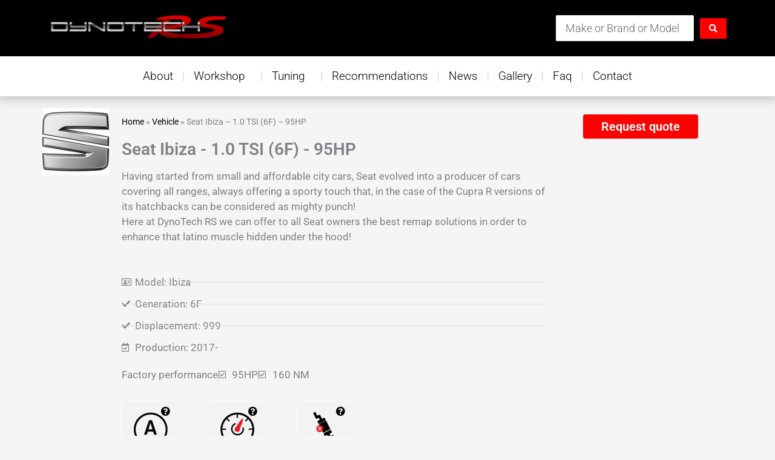

--- FILE ---
content_type: text/html; charset=UTF-8
request_url: https://dynotechrs.co.uk/vehicle/seat-ibiza-1-0-tsi-6f-95hp/
body_size: 42450
content:
<!DOCTYPE html>
<html lang="en-US">
<head>
<meta charset="UTF-8">
<meta name="viewport" content="width=device-width, initial-scale=1">
	<link rel="profile" href="https://gmpg.org/xfn/11"> 
	<!-- Google Tag Manager -->
<script>(function(w,d,s,l,i){w[l]=w[l]||[];w[l].push({'gtm.start':
new Date().getTime(),event:'gtm.js'});var f=d.getElementsByTagName(s)[0],
j=d.createElement(s),dl=l!='dataLayer'?'&l='+l:'';j.async=true;j.src=
'https://www.googletagmanager.com/gtm.js?id='+i+dl;f.parentNode.insertBefore(j,f);
})(window,document,'script','dataLayer','GTM-T7MB7L6');</script>
<!-- End Google Tag Manager --><link rel="preload" href="https://dynotechrs.co.uk/wp-content/astra-local-fonts/roboto/KFOmCnqEu92Fr1Mu4mxK.woff2" as="font" type="font/woff2" crossorigin><meta name='robots' content='index, follow, max-image-preview:large, max-snippet:-1, max-video-preview:-1' />
<script id="cookieyes" type="text/javascript" src="https://cdn-cookieyes.com/client_data/9bfa9c6164ec607f84e15999/script.js"></script>
	<!-- This site is optimized with the Yoast SEO plugin v26.5 - https://yoast.com/wordpress/plugins/seo/ -->
	<title>Seat Ibiza - 1.0 TSI (6F) - 95HP</title>
	<meta name="description" content="DynoTech RS’s ECU Upgrade, both for ‘ECO Tuning’ fuel saving or ‘FAST Tuning’ performance enhancement software | Seat Ibiza - 1.0 TSI (6F) - 95HP" />
	<link rel="canonical" href="https://dynotechrs.co.uk/vehicle/seat-ibiza-1-0-tsi-6f-95hp/" />
	<meta property="og:locale" content="en_US" />
	<meta property="og:type" content="article" />
	<meta property="og:title" content="Seat Ibiza - 1.0 TSI (6F) - 95HP" />
	<meta property="og:description" content="DynoTech RS’s ECU Upgrade, both for ‘ECO Tuning’ fuel saving or ‘FAST Tuning’ performance enhancement software | Seat Ibiza - 1.0 TSI (6F) - 95HP" />
	<meta property="og:url" content="https://dynotechrs.co.uk/vehicle/seat-ibiza-1-0-tsi-6f-95hp/" />
	<meta property="og:site_name" content="Dynotech RS" />
	<meta property="og:image" content="https://dynotechrs.co.uk/wp-content/uploads/2022/10/Ibiza_6F_2.jpg" />
	<meta property="og:image:width" content="335" />
	<meta property="og:image:height" content="225" />
	<meta property="og:image:type" content="image/jpeg" />
	<meta name="twitter:card" content="summary_large_image" />
	<script type="application/ld+json" class="yoast-schema-graph">{"@context":"https://schema.org","@graph":[{"@type":"WebPage","@id":"https://dynotechrs.co.uk/vehicle/seat-ibiza-1-0-tsi-6f-95hp/","url":"https://dynotechrs.co.uk/vehicle/seat-ibiza-1-0-tsi-6f-95hp/","name":"Seat Ibiza - 1.0 TSI (6F) - 95HP","isPartOf":{"@id":"https://dynotechrs.co.uk/#website"},"datePublished":"2022-10-23T10:29:47+00:00","description":"DynoTech RS’s ECU Upgrade, both for ‘ECO Tuning’ fuel saving or ‘FAST Tuning’ performance enhancement software | Seat Ibiza - 1.0 TSI (6F) - 95HP","breadcrumb":{"@id":"https://dynotechrs.co.uk/vehicle/seat-ibiza-1-0-tsi-6f-95hp/#breadcrumb"},"inLanguage":"en-US","potentialAction":[{"@type":"ReadAction","target":["https://dynotechrs.co.uk/vehicle/seat-ibiza-1-0-tsi-6f-95hp/"]}]},{"@type":"BreadcrumbList","@id":"https://dynotechrs.co.uk/vehicle/seat-ibiza-1-0-tsi-6f-95hp/#breadcrumb","itemListElement":[{"@type":"ListItem","position":1,"name":"Home","item":"https://dynotechrs.co.uk/"},{"@type":"ListItem","position":2,"name":"Vehicle","item":"https://dynotechrs.co.uk/vehicle/"},{"@type":"ListItem","position":3,"name":"Seat Ibiza &#8211; 1.0 TSI (6F) &#8211; 95HP"}]},{"@type":"WebSite","@id":"https://dynotechrs.co.uk/#website","url":"https://dynotechrs.co.uk/","name":"Dynotech RS","description":"","publisher":{"@id":"https://dynotechrs.co.uk/#organization"},"potentialAction":[{"@type":"SearchAction","target":{"@type":"EntryPoint","urlTemplate":"https://dynotechrs.co.uk/?s={search_term_string}"},"query-input":{"@type":"PropertyValueSpecification","valueRequired":true,"valueName":"search_term_string"}}],"inLanguage":"en-US"},{"@type":"Organization","@id":"https://dynotechrs.co.uk/#organization","name":"Dynotech RS Ltd","url":"https://dynotechrs.co.uk/","logo":{"@type":"ImageObject","inLanguage":"en-US","@id":"https://dynotechrs.co.uk/#/schema/logo/image/","url":"https://dynotechrs.co.uk/wp-content/uploads/2021/12/Dynotech-RS-logo.jpg","contentUrl":"https://dynotechrs.co.uk/wp-content/uploads/2021/12/Dynotech-RS-logo.jpg","width":300,"height":63,"caption":"Dynotech RS Ltd"},"image":{"@id":"https://dynotechrs.co.uk/#/schema/logo/image/"}}]}</script>
	<!-- / Yoast SEO plugin. -->


<link rel="alternate" type="application/rss+xml" title="Dynotech RS &raquo; Feed" href="https://dynotechrs.co.uk/feed/" />
<link rel="alternate" type="application/rss+xml" title="Dynotech RS &raquo; Comments Feed" href="https://dynotechrs.co.uk/comments/feed/" />
<link rel="alternate" title="oEmbed (JSON)" type="application/json+oembed" href="https://dynotechrs.co.uk/wp-json/oembed/1.0/embed?url=https%3A%2F%2Fdynotechrs.co.uk%2Fvehicle%2Fseat-ibiza-1-0-tsi-6f-95hp%2F" />
<link rel="alternate" title="oEmbed (XML)" type="text/xml+oembed" href="https://dynotechrs.co.uk/wp-json/oembed/1.0/embed?url=https%3A%2F%2Fdynotechrs.co.uk%2Fvehicle%2Fseat-ibiza-1-0-tsi-6f-95hp%2F&#038;format=xml" />
<style id='wp-img-auto-sizes-contain-inline-css'>
img:is([sizes=auto i],[sizes^="auto," i]){contain-intrinsic-size:3000px 1500px}
/*# sourceURL=wp-img-auto-sizes-contain-inline-css */
</style>
<link rel='stylesheet' id='wp-block-library-css' href='https://dynotechrs.co.uk/wp-includes/css/dist/block-library/style.min.css?ver=6.9' media='all' />
<link rel='stylesheet' id='astra-theme-css-css' href='https://dynotechrs.co.uk/wp-content/themes/astra/assets/css/minified/main.min.css?ver=4.11.17' media='all' />
<style id='astra-theme-css-inline-css'>
.ast-no-sidebar .entry-content .alignfull {margin-left: calc( -50vw + 50%);margin-right: calc( -50vw + 50%);max-width: 100vw;width: 100vw;}.ast-no-sidebar .entry-content .alignwide {margin-left: calc(-41vw + 50%);margin-right: calc(-41vw + 50%);max-width: unset;width: unset;}.ast-no-sidebar .entry-content .alignfull .alignfull,.ast-no-sidebar .entry-content .alignfull .alignwide,.ast-no-sidebar .entry-content .alignwide .alignfull,.ast-no-sidebar .entry-content .alignwide .alignwide,.ast-no-sidebar .entry-content .wp-block-column .alignfull,.ast-no-sidebar .entry-content .wp-block-column .alignwide{width: 100%;margin-left: auto;margin-right: auto;}.wp-block-gallery,.blocks-gallery-grid {margin: 0;}.wp-block-separator {max-width: 100px;}.wp-block-separator.is-style-wide,.wp-block-separator.is-style-dots {max-width: none;}.entry-content .has-2-columns .wp-block-column:first-child {padding-right: 10px;}.entry-content .has-2-columns .wp-block-column:last-child {padding-left: 10px;}@media (max-width: 782px) {.entry-content .wp-block-columns .wp-block-column {flex-basis: 100%;}.entry-content .has-2-columns .wp-block-column:first-child {padding-right: 0;}.entry-content .has-2-columns .wp-block-column:last-child {padding-left: 0;}}body .entry-content .wp-block-latest-posts {margin-left: 0;}body .entry-content .wp-block-latest-posts li {list-style: none;}.ast-no-sidebar .ast-container .entry-content .wp-block-latest-posts {margin-left: 0;}.ast-header-break-point .entry-content .alignwide {margin-left: auto;margin-right: auto;}.entry-content .blocks-gallery-item img {margin-bottom: auto;}.wp-block-pullquote {border-top: 4px solid #555d66;border-bottom: 4px solid #555d66;color: #40464d;}:root{--ast-post-nav-space:0;--ast-container-default-xlg-padding:6.67em;--ast-container-default-lg-padding:5.67em;--ast-container-default-slg-padding:4.34em;--ast-container-default-md-padding:3.34em;--ast-container-default-sm-padding:6.67em;--ast-container-default-xs-padding:2.4em;--ast-container-default-xxs-padding:1.4em;--ast-code-block-background:#EEEEEE;--ast-comment-inputs-background:#FAFAFA;--ast-normal-container-width:1200px;--ast-narrow-container-width:750px;--ast-blog-title-font-weight:normal;--ast-blog-meta-weight:inherit;--ast-global-color-primary:var(--ast-global-color-5);--ast-global-color-secondary:var(--ast-global-color-4);--ast-global-color-alternate-background:var(--ast-global-color-7);--ast-global-color-subtle-background:var(--ast-global-color-6);--ast-bg-style-guide:#F8FAFC;--ast-shadow-style-guide:0px 0px 4px 0 #00000057;--ast-global-dark-bg-style:#fff;--ast-global-dark-lfs:#fbfbfb;--ast-widget-bg-color:#fafafa;--ast-wc-container-head-bg-color:#fbfbfb;--ast-title-layout-bg:#eeeeee;--ast-search-border-color:#e7e7e7;--ast-lifter-hover-bg:#e6e6e6;--ast-gallery-block-color:#000;--srfm-color-input-label:var(--ast-global-color-2);}html{font-size:106.25%;}a,.page-title{color:var(--ast-global-color-0);}a:hover,a:focus{color:#7b7b7b;}body,button,input,select,textarea,.ast-button,.ast-custom-button{font-family:'Roboto',sans-serif;font-weight:400;font-size:17px;font-size:1rem;line-height:var(--ast-body-line-height,1.5em);}blockquote{color:var(--ast-global-color-0);}h1,h2,h3,h4,h5,h6,.entry-content :where(h1,h2,h3,h4,h5,h6),.site-title,.site-title a{font-weight:600;}.ast-site-identity .site-title a{color:var(--ast-global-color-2);}.site-title{font-size:35px;font-size:2.0588235294118rem;display:none;}header .custom-logo-link img{max-width:192px;width:192px;}.astra-logo-svg{width:192px;}.site-header .site-description{font-size:15px;font-size:0.88235294117647rem;display:none;}.entry-title{font-size:26px;font-size:1.5294117647059rem;}.archive .ast-article-post .ast-article-inner,.blog .ast-article-post .ast-article-inner,.archive .ast-article-post .ast-article-inner:hover,.blog .ast-article-post .ast-article-inner:hover{overflow:hidden;}h1,.entry-content :where(h1){font-size:30px;font-size:1.7647058823529rem;font-weight:600;line-height:1.4em;}h2,.entry-content :where(h2){font-size:32px;font-size:1.8823529411765rem;font-weight:600;line-height:1.3em;}h3,.entry-content :where(h3){font-size:30px;font-size:1.7647058823529rem;font-weight:600;line-height:1.3em;}h4,.entry-content :where(h4){font-size:24px;font-size:1.4117647058824rem;line-height:1.2em;font-weight:600;}h5,.entry-content :where(h5){font-size:20px;font-size:1.1764705882353rem;line-height:1.2em;font-weight:600;}h6,.entry-content :where(h6){font-size:16px;font-size:0.94117647058824rem;line-height:1.25em;font-weight:600;}::selection{background-color:var(--ast-global-color-0);color:#ffffff;}body,h1,h2,h3,h4,h5,h6,.entry-title a,.entry-content :where(h1,h2,h3,h4,h5,h6){color:var(--ast-global-color-0);}.tagcloud a:hover,.tagcloud a:focus,.tagcloud a.current-item{color:#ffffff;border-color:var(--ast-global-color-0);background-color:var(--ast-global-color-0);}input:focus,input[type="text"]:focus,input[type="email"]:focus,input[type="url"]:focus,input[type="password"]:focus,input[type="reset"]:focus,input[type="search"]:focus,textarea:focus{border-color:var(--ast-global-color-0);}input[type="radio"]:checked,input[type=reset],input[type="checkbox"]:checked,input[type="checkbox"]:hover:checked,input[type="checkbox"]:focus:checked,input[type=range]::-webkit-slider-thumb{border-color:var(--ast-global-color-0);background-color:var(--ast-global-color-0);box-shadow:none;}.site-footer a:hover + .post-count,.site-footer a:focus + .post-count{background:var(--ast-global-color-0);border-color:var(--ast-global-color-0);}.single .nav-links .nav-previous,.single .nav-links .nav-next{color:var(--ast-global-color-0);}.entry-meta,.entry-meta *{line-height:1.45;color:var(--ast-global-color-0);}.entry-meta a:not(.ast-button):hover,.entry-meta a:not(.ast-button):hover *,.entry-meta a:not(.ast-button):focus,.entry-meta a:not(.ast-button):focus *,.page-links > .page-link,.page-links .page-link:hover,.post-navigation a:hover{color:#7b7b7b;}#cat option,.secondary .calendar_wrap thead a,.secondary .calendar_wrap thead a:visited{color:var(--ast-global-color-0);}.secondary .calendar_wrap #today,.ast-progress-val span{background:var(--ast-global-color-0);}.secondary a:hover + .post-count,.secondary a:focus + .post-count{background:var(--ast-global-color-0);border-color:var(--ast-global-color-0);}.calendar_wrap #today > a{color:#ffffff;}.page-links .page-link,.single .post-navigation a{color:var(--ast-global-color-0);}.ast-search-menu-icon .search-form button.search-submit{padding:0 4px;}.ast-search-menu-icon form.search-form{padding-right:0;}.ast-search-menu-icon.slide-search input.search-field{width:0;}.ast-header-search .ast-search-menu-icon.ast-dropdown-active .search-form,.ast-header-search .ast-search-menu-icon.ast-dropdown-active .search-field:focus{transition:all 0.2s;}.search-form input.search-field:focus{outline:none;}.ast-archive-title{color:var(--ast-global-color-2);}.widget-title,.widget .wp-block-heading{font-size:24px;font-size:1.4117647058824rem;color:var(--ast-global-color-2);}.single .ast-author-details .author-title{color:#7b7b7b;}.ast-search-menu-icon.slide-search a:focus-visible:focus-visible,.astra-search-icon:focus-visible,#close:focus-visible,a:focus-visible,.ast-menu-toggle:focus-visible,.site .skip-link:focus-visible,.wp-block-loginout input:focus-visible,.wp-block-search.wp-block-search__button-inside .wp-block-search__inside-wrapper,.ast-header-navigation-arrow:focus-visible,.ast-orders-table__row .ast-orders-table__cell:focus-visible,a#ast-apply-coupon:focus-visible,#ast-apply-coupon:focus-visible,#close:focus-visible,.button.search-submit:focus-visible,#search_submit:focus,.normal-search:focus-visible,.ast-header-account-wrap:focus-visible,.astra-cart-drawer-close:focus,.ast-single-variation:focus,.ast-button:focus{outline-style:dotted;outline-color:inherit;outline-width:thin;}input:focus,input[type="text"]:focus,input[type="email"]:focus,input[type="url"]:focus,input[type="password"]:focus,input[type="reset"]:focus,input[type="search"]:focus,input[type="number"]:focus,textarea:focus,.wp-block-search__input:focus,[data-section="section-header-mobile-trigger"] .ast-button-wrap .ast-mobile-menu-trigger-minimal:focus,.ast-mobile-popup-drawer.active .menu-toggle-close:focus,#ast-scroll-top:focus,#coupon_code:focus,#ast-coupon-code:focus{border-style:dotted;border-color:inherit;border-width:thin;}input{outline:none;}.ast-logo-title-inline .site-logo-img{padding-right:1em;}.site-logo-img img{ transition:all 0.2s linear;}body .ast-oembed-container *{position:absolute;top:0;width:100%;height:100%;left:0;}body .wp-block-embed-pocket-casts .ast-oembed-container *{position:unset;}.ast-single-post-featured-section + article {margin-top: 2em;}.site-content .ast-single-post-featured-section img {width: 100%;overflow: hidden;object-fit: cover;}.site > .ast-single-related-posts-container {margin-top: 0;}@media (min-width: 922px) {.ast-desktop .ast-container--narrow {max-width: var(--ast-narrow-container-width);margin: 0 auto;}}.ast-page-builder-template .hentry {margin: 0;}.ast-page-builder-template .site-content > .ast-container {max-width: 100%;padding: 0;}.ast-page-builder-template .site .site-content #primary {padding: 0;margin: 0;}.ast-page-builder-template .no-results {text-align: center;margin: 4em auto;}.ast-page-builder-template .ast-pagination {padding: 2em;}.ast-page-builder-template .entry-header.ast-no-title.ast-no-thumbnail {margin-top: 0;}.ast-page-builder-template .entry-header.ast-header-without-markup {margin-top: 0;margin-bottom: 0;}.ast-page-builder-template .entry-header.ast-no-title.ast-no-meta {margin-bottom: 0;}.ast-page-builder-template.single .post-navigation {padding-bottom: 2em;}.ast-page-builder-template.single-post .site-content > .ast-container {max-width: 100%;}.ast-page-builder-template .entry-header {margin-top: 4em;margin-left: auto;margin-right: auto;padding-left: 20px;padding-right: 20px;}.single.ast-page-builder-template .entry-header {padding-left: 20px;padding-right: 20px;}.ast-page-builder-template .ast-archive-description {margin: 4em auto 0;padding-left: 20px;padding-right: 20px;}.ast-page-builder-template.ast-no-sidebar .entry-content .alignwide {margin-left: 0;margin-right: 0;}@media (max-width:921.9px){#ast-desktop-header{display:none;}}@media (min-width:922px){#ast-mobile-header{display:none;}}@media( max-width: 420px ) {.single .nav-links .nav-previous,.single .nav-links .nav-next {width: 100%;text-align: center;}}.wp-block-buttons.aligncenter{justify-content:center;}@media (max-width:921px){.ast-theme-transparent-header #primary,.ast-theme-transparent-header #secondary{padding:0;}}@media (max-width:921px){.ast-plain-container.ast-no-sidebar #primary{padding:0;}}.ast-plain-container.ast-no-sidebar #primary{margin-top:0;margin-bottom:0;}@media (min-width:1200px){.wp-block-group .has-background{padding:20px;}}@media (min-width:1200px){.ast-plain-container.ast-no-sidebar .entry-content .alignwide .wp-block-cover__inner-container,.ast-plain-container.ast-no-sidebar .entry-content .alignfull .wp-block-cover__inner-container{width:1240px;}}@media (min-width:1200px){.wp-block-cover-image.alignwide .wp-block-cover__inner-container,.wp-block-cover.alignwide .wp-block-cover__inner-container,.wp-block-cover-image.alignfull .wp-block-cover__inner-container,.wp-block-cover.alignfull .wp-block-cover__inner-container{width:100%;}}.wp-block-columns{margin-bottom:unset;}.wp-block-image.size-full{margin:2rem 0;}.wp-block-separator.has-background{padding:0;}.wp-block-gallery{margin-bottom:1.6em;}.wp-block-group{padding-top:4em;padding-bottom:4em;}.wp-block-group__inner-container .wp-block-columns:last-child,.wp-block-group__inner-container :last-child,.wp-block-table table{margin-bottom:0;}.blocks-gallery-grid{width:100%;}.wp-block-navigation-link__content{padding:5px 0;}.wp-block-group .wp-block-group .has-text-align-center,.wp-block-group .wp-block-column .has-text-align-center{max-width:100%;}.has-text-align-center{margin:0 auto;}@media (min-width:1200px){.wp-block-cover__inner-container,.alignwide .wp-block-group__inner-container,.alignfull .wp-block-group__inner-container{max-width:1200px;margin:0 auto;}.wp-block-group.alignnone,.wp-block-group.aligncenter,.wp-block-group.alignleft,.wp-block-group.alignright,.wp-block-group.alignwide,.wp-block-columns.alignwide{margin:2rem 0 1rem 0;}}@media (max-width:1200px){.wp-block-group{padding:3em;}.wp-block-group .wp-block-group{padding:1.5em;}.wp-block-columns,.wp-block-column{margin:1rem 0;}}@media (min-width:921px){.wp-block-columns .wp-block-group{padding:2em;}}@media (max-width:544px){.wp-block-cover-image .wp-block-cover__inner-container,.wp-block-cover .wp-block-cover__inner-container{width:unset;}.wp-block-cover,.wp-block-cover-image{padding:2em 0;}.wp-block-group,.wp-block-cover{padding:2em;}.wp-block-media-text__media img,.wp-block-media-text__media video{width:unset;max-width:100%;}.wp-block-media-text.has-background .wp-block-media-text__content{padding:1em;}}.wp-block-image.aligncenter{margin-left:auto;margin-right:auto;}.wp-block-table.aligncenter{margin-left:auto;margin-right:auto;}@media (min-width:544px){.entry-content .wp-block-media-text.has-media-on-the-right .wp-block-media-text__content{padding:0 8% 0 0;}.entry-content .wp-block-media-text .wp-block-media-text__content{padding:0 0 0 8%;}.ast-plain-container .site-content .entry-content .has-custom-content-position.is-position-bottom-left > *,.ast-plain-container .site-content .entry-content .has-custom-content-position.is-position-bottom-right > *,.ast-plain-container .site-content .entry-content .has-custom-content-position.is-position-top-left > *,.ast-plain-container .site-content .entry-content .has-custom-content-position.is-position-top-right > *,.ast-plain-container .site-content .entry-content .has-custom-content-position.is-position-center-right > *,.ast-plain-container .site-content .entry-content .has-custom-content-position.is-position-center-left > *{margin:0;}}@media (max-width:544px){.entry-content .wp-block-media-text .wp-block-media-text__content{padding:8% 0;}.wp-block-media-text .wp-block-media-text__media img{width:auto;max-width:100%;}}.wp-block-button.is-style-outline .wp-block-button__link{border-color:var(--ast-global-color-0);}div.wp-block-button.is-style-outline > .wp-block-button__link:not(.has-text-color),div.wp-block-button.wp-block-button__link.is-style-outline:not(.has-text-color){color:var(--ast-global-color-0);}.wp-block-button.is-style-outline .wp-block-button__link:hover,.wp-block-buttons .wp-block-button.is-style-outline .wp-block-button__link:focus,.wp-block-buttons .wp-block-button.is-style-outline > .wp-block-button__link:not(.has-text-color):hover,.wp-block-buttons .wp-block-button.wp-block-button__link.is-style-outline:not(.has-text-color):hover{color:#ffffff;background-color:#7b7b7b;border-color:#7b7b7b;}.post-page-numbers.current .page-link,.ast-pagination .page-numbers.current{color:#ffffff;border-color:var(--ast-global-color-0);background-color:var(--ast-global-color-0);}@media (min-width:544px){.entry-content > .alignleft{margin-right:20px;}.entry-content > .alignright{margin-left:20px;}}.wp-block-button.is-style-outline .wp-block-button__link.wp-element-button,.ast-outline-button{border-color:var(--ast-global-color-0);font-family:inherit;font-weight:inherit;line-height:1em;}.wp-block-buttons .wp-block-button.is-style-outline > .wp-block-button__link:not(.has-text-color),.wp-block-buttons .wp-block-button.wp-block-button__link.is-style-outline:not(.has-text-color),.ast-outline-button{color:var(--ast-global-color-0);}.wp-block-button.is-style-outline .wp-block-button__link:hover,.wp-block-buttons .wp-block-button.is-style-outline .wp-block-button__link:focus,.wp-block-buttons .wp-block-button.is-style-outline > .wp-block-button__link:not(.has-text-color):hover,.wp-block-buttons .wp-block-button.wp-block-button__link.is-style-outline:not(.has-text-color):hover,.ast-outline-button:hover,.ast-outline-button:focus,.wp-block-uagb-buttons-child .uagb-buttons-repeater.ast-outline-button:hover,.wp-block-uagb-buttons-child .uagb-buttons-repeater.ast-outline-button:focus{color:#ffffff;background-color:#7b7b7b;border-color:#7b7b7b;}.wp-block-button .wp-block-button__link.wp-element-button.is-style-outline:not(.has-background),.wp-block-button.is-style-outline>.wp-block-button__link.wp-element-button:not(.has-background),.ast-outline-button{background-color:transparent;}.entry-content[data-ast-blocks-layout] > figure{margin-bottom:1em;}h1.widget-title{font-weight:600;}h2.widget-title{font-weight:600;}h3.widget-title{font-weight:600;}.elementor-widget-container .elementor-loop-container .e-loop-item[data-elementor-type="loop-item"]{width:100%;}@media (max-width:921px){.ast-left-sidebar #content > .ast-container{display:flex;flex-direction:column-reverse;width:100%;}.ast-separate-container .ast-article-post,.ast-separate-container .ast-article-single{padding:1.5em 2.14em;}.ast-author-box img.avatar{margin:20px 0 0 0;}}@media (min-width:922px){.ast-separate-container.ast-right-sidebar #primary,.ast-separate-container.ast-left-sidebar #primary{border:0;}.search-no-results.ast-separate-container #primary{margin-bottom:4em;}}.elementor-widget-button .elementor-button{border-style:solid;text-decoration:none;border-top-width:0;border-right-width:0;border-left-width:0;border-bottom-width:0;}body .elementor-button.elementor-size-sm,body .elementor-button.elementor-size-xs,body .elementor-button.elementor-size-md,body .elementor-button.elementor-size-lg,body .elementor-button.elementor-size-xl,body .elementor-button{padding-top:15px;padding-right:30px;padding-bottom:15px;padding-left:30px;}@media (max-width:921px){.elementor-widget-button .elementor-button.elementor-size-sm,.elementor-widget-button .elementor-button.elementor-size-xs,.elementor-widget-button .elementor-button.elementor-size-md,.elementor-widget-button .elementor-button.elementor-size-lg,.elementor-widget-button .elementor-button.elementor-size-xl,.elementor-widget-button .elementor-button{padding-top:14px;padding-right:28px;padding-bottom:14px;padding-left:28px;}}@media (max-width:544px){.elementor-widget-button .elementor-button.elementor-size-sm,.elementor-widget-button .elementor-button.elementor-size-xs,.elementor-widget-button .elementor-button.elementor-size-md,.elementor-widget-button .elementor-button.elementor-size-lg,.elementor-widget-button .elementor-button.elementor-size-xl,.elementor-widget-button .elementor-button{padding-top:12px;padding-right:24px;padding-bottom:12px;padding-left:24px;}}.elementor-widget-button .elementor-button{border-color:var(--ast-global-color-0);background-color:var(--ast-global-color-0);}.elementor-widget-button .elementor-button:hover,.elementor-widget-button .elementor-button:focus{color:#ffffff;background-color:#7b7b7b;border-color:#7b7b7b;}.wp-block-button .wp-block-button__link ,.elementor-widget-button .elementor-button,.elementor-widget-button .elementor-button:visited{color:#ffffff;}.elementor-widget-button .elementor-button{line-height:1em;}.wp-block-button .wp-block-button__link:hover,.wp-block-button .wp-block-button__link:focus{color:#ffffff;background-color:#7b7b7b;border-color:#7b7b7b;}.elementor-widget-heading h1.elementor-heading-title{line-height:1.4em;}.elementor-widget-heading h2.elementor-heading-title{line-height:1.3em;}.elementor-widget-heading h3.elementor-heading-title{line-height:1.3em;}.elementor-widget-heading h4.elementor-heading-title{line-height:1.2em;}.elementor-widget-heading h5.elementor-heading-title{line-height:1.2em;}.elementor-widget-heading h6.elementor-heading-title{line-height:1.25em;}.wp-block-button .wp-block-button__link{border-color:var(--ast-global-color-0);background-color:var(--ast-global-color-0);color:#ffffff;font-family:inherit;font-weight:inherit;line-height:1em;padding-top:15px;padding-right:30px;padding-bottom:15px;padding-left:30px;}@media (max-width:921px){.wp-block-button .wp-block-button__link{padding-top:14px;padding-right:28px;padding-bottom:14px;padding-left:28px;}}@media (max-width:544px){.wp-block-button .wp-block-button__link{padding-top:12px;padding-right:24px;padding-bottom:12px;padding-left:24px;}}.menu-toggle,button,.ast-button,.ast-custom-button,.button,input#submit,input[type="button"],input[type="submit"],input[type="reset"],form[CLASS*="wp-block-search__"].wp-block-search .wp-block-search__inside-wrapper .wp-block-search__button{border-style:solid;border-top-width:0;border-right-width:0;border-left-width:0;border-bottom-width:0;color:#ffffff;border-color:var(--ast-global-color-0);background-color:var(--ast-global-color-0);padding-top:15px;padding-right:30px;padding-bottom:15px;padding-left:30px;font-family:inherit;font-weight:inherit;line-height:1em;}button:focus,.menu-toggle:hover,button:hover,.ast-button:hover,.ast-custom-button:hover .button:hover,.ast-custom-button:hover ,input[type=reset]:hover,input[type=reset]:focus,input#submit:hover,input#submit:focus,input[type="button"]:hover,input[type="button"]:focus,input[type="submit"]:hover,input[type="submit"]:focus,form[CLASS*="wp-block-search__"].wp-block-search .wp-block-search__inside-wrapper .wp-block-search__button:hover,form[CLASS*="wp-block-search__"].wp-block-search .wp-block-search__inside-wrapper .wp-block-search__button:focus{color:#ffffff;background-color:#7b7b7b;border-color:#7b7b7b;}@media (max-width:921px){.menu-toggle,button,.ast-button,.ast-custom-button,.button,input#submit,input[type="button"],input[type="submit"],input[type="reset"],form[CLASS*="wp-block-search__"].wp-block-search .wp-block-search__inside-wrapper .wp-block-search__button{padding-top:14px;padding-right:28px;padding-bottom:14px;padding-left:28px;}}@media (max-width:544px){.menu-toggle,button,.ast-button,.ast-custom-button,.button,input#submit,input[type="button"],input[type="submit"],input[type="reset"],form[CLASS*="wp-block-search__"].wp-block-search .wp-block-search__inside-wrapper .wp-block-search__button{padding-top:12px;padding-right:24px;padding-bottom:12px;padding-left:24px;}}@media (max-width:921px){.ast-mobile-header-stack .main-header-bar .ast-search-menu-icon{display:inline-block;}.ast-header-break-point.ast-header-custom-item-outside .ast-mobile-header-stack .main-header-bar .ast-search-icon{margin:0;}.ast-comment-avatar-wrap img{max-width:2.5em;}.ast-comment-meta{padding:0 1.8888em 1.3333em;}.ast-separate-container .ast-comment-list li.depth-1{padding:1.5em 2.14em;}.ast-separate-container .comment-respond{padding:2em 2.14em;}}@media (min-width:544px){.ast-container{max-width:100%;}}@media (max-width:544px){.ast-separate-container .ast-article-post,.ast-separate-container .ast-article-single,.ast-separate-container .comments-title,.ast-separate-container .ast-archive-description{padding:1.5em 1em;}.ast-separate-container #content .ast-container{padding-left:0.54em;padding-right:0.54em;}.ast-separate-container .ast-comment-list .bypostauthor{padding:.5em;}.ast-search-menu-icon.ast-dropdown-active .search-field{width:170px;}} #ast-mobile-header .ast-site-header-cart-li a{pointer-events:none;}body,.ast-separate-container{background-color:var(--ast-global-color-4);}.ast-no-sidebar.ast-separate-container .entry-content .alignfull {margin-left: -6.67em;margin-right: -6.67em;width: auto;}@media (max-width: 1200px) {.ast-no-sidebar.ast-separate-container .entry-content .alignfull {margin-left: -2.4em;margin-right: -2.4em;}}@media (max-width: 768px) {.ast-no-sidebar.ast-separate-container .entry-content .alignfull {margin-left: -2.14em;margin-right: -2.14em;}}@media (max-width: 544px) {.ast-no-sidebar.ast-separate-container .entry-content .alignfull {margin-left: -1em;margin-right: -1em;}}.ast-no-sidebar.ast-separate-container .entry-content .alignwide {margin-left: -20px;margin-right: -20px;}.ast-no-sidebar.ast-separate-container .entry-content .wp-block-column .alignfull,.ast-no-sidebar.ast-separate-container .entry-content .wp-block-column .alignwide {margin-left: auto;margin-right: auto;width: 100%;}@media (max-width:921px){.site-title{display:none;}.site-header .site-description{display:none;}h1,.entry-content :where(h1){font-size:30px;}h2,.entry-content :where(h2){font-size:25px;}h3,.entry-content :where(h3){font-size:20px;}}@media (max-width:544px){.site-title{display:none;}.site-header .site-description{display:none;}h1,.entry-content :where(h1){font-size:30px;}h2,.entry-content :where(h2){font-size:25px;}h3,.entry-content :where(h3){font-size:20px;}}@media (max-width:921px){html{font-size:96.9%;}}@media (max-width:544px){html{font-size:96.9%;}}@media (min-width:922px){.ast-container{max-width:1240px;}}@media (min-width:922px){.site-content .ast-container{display:flex;}}@media (max-width:921px){.site-content .ast-container{flex-direction:column;}}@media (min-width:922px){.main-header-menu .sub-menu .menu-item.ast-left-align-sub-menu:hover > .sub-menu,.main-header-menu .sub-menu .menu-item.ast-left-align-sub-menu.focus > .sub-menu{margin-left:-0px;}}.site .comments-area{padding-bottom:3em;}.wp-block-search {margin-bottom: 20px;}.wp-block-site-tagline {margin-top: 20px;}form.wp-block-search .wp-block-search__input,.wp-block-search.wp-block-search__button-inside .wp-block-search__inside-wrapper {border-color: #eaeaea;background: #fafafa;}.wp-block-search.wp-block-search__button-inside .wp-block-search__inside-wrapper .wp-block-search__input:focus,.wp-block-loginout input:focus {outline: thin dotted;}.wp-block-loginout input:focus {border-color: transparent;} form.wp-block-search .wp-block-search__inside-wrapper .wp-block-search__input {padding: 12px;}form.wp-block-search .wp-block-search__button svg {fill: currentColor;width: 20px;height: 20px;}.wp-block-loginout p label {display: block;}.wp-block-loginout p:not(.login-remember):not(.login-submit) input {width: 100%;}.wp-block-loginout .login-remember input {width: 1.1rem;height: 1.1rem;margin: 0 5px 4px 0;vertical-align: middle;}blockquote {padding: 1.2em;}:root .has-ast-global-color-0-color{color:var(--ast-global-color-0);}:root .has-ast-global-color-0-background-color{background-color:var(--ast-global-color-0);}:root .wp-block-button .has-ast-global-color-0-color{color:var(--ast-global-color-0);}:root .wp-block-button .has-ast-global-color-0-background-color{background-color:var(--ast-global-color-0);}:root .has-ast-global-color-1-color{color:var(--ast-global-color-1);}:root .has-ast-global-color-1-background-color{background-color:var(--ast-global-color-1);}:root .wp-block-button .has-ast-global-color-1-color{color:var(--ast-global-color-1);}:root .wp-block-button .has-ast-global-color-1-background-color{background-color:var(--ast-global-color-1);}:root .has-ast-global-color-2-color{color:var(--ast-global-color-2);}:root .has-ast-global-color-2-background-color{background-color:var(--ast-global-color-2);}:root .wp-block-button .has-ast-global-color-2-color{color:var(--ast-global-color-2);}:root .wp-block-button .has-ast-global-color-2-background-color{background-color:var(--ast-global-color-2);}:root .has-ast-global-color-3-color{color:var(--ast-global-color-3);}:root .has-ast-global-color-3-background-color{background-color:var(--ast-global-color-3);}:root .wp-block-button .has-ast-global-color-3-color{color:var(--ast-global-color-3);}:root .wp-block-button .has-ast-global-color-3-background-color{background-color:var(--ast-global-color-3);}:root .has-ast-global-color-4-color{color:var(--ast-global-color-4);}:root .has-ast-global-color-4-background-color{background-color:var(--ast-global-color-4);}:root .wp-block-button .has-ast-global-color-4-color{color:var(--ast-global-color-4);}:root .wp-block-button .has-ast-global-color-4-background-color{background-color:var(--ast-global-color-4);}:root .has-ast-global-color-5-color{color:var(--ast-global-color-5);}:root .has-ast-global-color-5-background-color{background-color:var(--ast-global-color-5);}:root .wp-block-button .has-ast-global-color-5-color{color:var(--ast-global-color-5);}:root .wp-block-button .has-ast-global-color-5-background-color{background-color:var(--ast-global-color-5);}:root .has-ast-global-color-6-color{color:var(--ast-global-color-6);}:root .has-ast-global-color-6-background-color{background-color:var(--ast-global-color-6);}:root .wp-block-button .has-ast-global-color-6-color{color:var(--ast-global-color-6);}:root .wp-block-button .has-ast-global-color-6-background-color{background-color:var(--ast-global-color-6);}:root .has-ast-global-color-7-color{color:var(--ast-global-color-7);}:root .has-ast-global-color-7-background-color{background-color:var(--ast-global-color-7);}:root .wp-block-button .has-ast-global-color-7-color{color:var(--ast-global-color-7);}:root .wp-block-button .has-ast-global-color-7-background-color{background-color:var(--ast-global-color-7);}:root .has-ast-global-color-8-color{color:var(--ast-global-color-8);}:root .has-ast-global-color-8-background-color{background-color:var(--ast-global-color-8);}:root .wp-block-button .has-ast-global-color-8-color{color:var(--ast-global-color-8);}:root .wp-block-button .has-ast-global-color-8-background-color{background-color:var(--ast-global-color-8);}:root{--ast-global-color-0:#000000;--ast-global-color-1:#3a3a3a;--ast-global-color-2:#3a3a3a;--ast-global-color-3:#4B4F58;--ast-global-color-4:#F5F5F5;--ast-global-color-5:#FFFFFF;--ast-global-color-6:#F2F5F7;--ast-global-color-7:#424242;--ast-global-color-8:#ff0000;}:root {--ast-border-color : #dddddd;}.ast-single-entry-banner {-js-display: flex;display: flex;flex-direction: column;justify-content: center;text-align: center;position: relative;background: var(--ast-title-layout-bg);}.ast-single-entry-banner[data-banner-layout="layout-1"] {max-width: 1200px;background: inherit;padding: 20px 0;}.ast-single-entry-banner[data-banner-width-type="custom"] {margin: 0 auto;width: 100%;}.ast-single-entry-banner + .site-content .entry-header {margin-bottom: 0;}.site .ast-author-avatar {--ast-author-avatar-size: ;}a.ast-underline-text {text-decoration: underline;}.ast-container > .ast-terms-link {position: relative;display: block;}a.ast-button.ast-badge-tax {padding: 4px 8px;border-radius: 3px;font-size: inherit;}header.entry-header{text-align:left;}header.entry-header > *:not(:last-child){margin-bottom:10px;}@media (max-width:921px){header.entry-header{text-align:left;}}@media (max-width:544px){header.entry-header{text-align:left;}}.ast-archive-entry-banner {-js-display: flex;display: flex;flex-direction: column;justify-content: center;text-align: center;position: relative;background: var(--ast-title-layout-bg);}.ast-archive-entry-banner[data-banner-width-type="custom"] {margin: 0 auto;width: 100%;}.ast-archive-entry-banner[data-banner-layout="layout-1"] {background: inherit;padding: 20px 0;text-align: left;}body.archive .ast-archive-description{max-width:1200px;width:100%;text-align:left;padding-top:3em;padding-right:3em;padding-bottom:3em;padding-left:3em;}body.archive .ast-archive-description .ast-archive-title,body.archive .ast-archive-description .ast-archive-title *{font-size:40px;font-size:2.3529411764706rem;}body.archive .ast-archive-description > *:not(:last-child){margin-bottom:10px;}@media (max-width:921px){body.archive .ast-archive-description{text-align:left;}}@media (max-width:544px){body.archive .ast-archive-description{text-align:left;}}.ast-breadcrumbs .trail-browse,.ast-breadcrumbs .trail-items,.ast-breadcrumbs .trail-items li{display:inline-block;margin:0;padding:0;border:none;background:inherit;text-indent:0;text-decoration:none;}.ast-breadcrumbs .trail-browse{font-size:inherit;font-style:inherit;font-weight:inherit;color:inherit;}.ast-breadcrumbs .trail-items{list-style:none;}.trail-items li::after{padding:0 0.3em;content:"\00bb";}.trail-items li:last-of-type::after{display:none;}h1,h2,h3,h4,h5,h6,.entry-content :where(h1,h2,h3,h4,h5,h6){color:var(--ast-global-color-2);}.entry-title a{color:var(--ast-global-color-2);}@media (max-width:921px){.ast-builder-grid-row-container.ast-builder-grid-row-tablet-3-firstrow .ast-builder-grid-row > *:first-child,.ast-builder-grid-row-container.ast-builder-grid-row-tablet-3-lastrow .ast-builder-grid-row > *:last-child{grid-column:1 / -1;}}@media (max-width:544px){.ast-builder-grid-row-container.ast-builder-grid-row-mobile-3-firstrow .ast-builder-grid-row > *:first-child,.ast-builder-grid-row-container.ast-builder-grid-row-mobile-3-lastrow .ast-builder-grid-row > *:last-child{grid-column:1 / -1;}}.ast-builder-layout-element[data-section="title_tagline"]{display:flex;}@media (max-width:921px){.ast-header-break-point .ast-builder-layout-element[data-section="title_tagline"]{display:flex;}}@media (max-width:544px){.ast-header-break-point .ast-builder-layout-element[data-section="title_tagline"]{display:flex;}}.ast-builder-menu-1{font-family:inherit;font-weight:500;text-transform:uppercase;}.ast-builder-menu-1 .menu-item > .menu-link{font-size:16px;font-size:0.94117647058824rem;}.ast-builder-menu-1 .menu-item.current-menu-item > .menu-link,.ast-builder-menu-1 .inline-on-mobile .menu-item.current-menu-item > .ast-menu-toggle,.ast-builder-menu-1 .current-menu-ancestor > .menu-link{color:#ff0000;}.ast-builder-menu-1 .menu-item.current-menu-item > .ast-menu-toggle{color:#ff0000;}.ast-builder-menu-1 .sub-menu,.ast-builder-menu-1 .inline-on-mobile .sub-menu{border-top-width:2px;border-bottom-width:0px;border-right-width:0px;border-left-width:0px;border-color:var(--ast-global-color-0);border-style:solid;}.ast-builder-menu-1 .sub-menu .sub-menu{top:-2px;}.ast-builder-menu-1 .main-header-menu > .menu-item > .sub-menu,.ast-builder-menu-1 .main-header-menu > .menu-item > .astra-full-megamenu-wrapper{margin-top:0px;}.ast-desktop .ast-builder-menu-1 .main-header-menu > .menu-item > .sub-menu:before,.ast-desktop .ast-builder-menu-1 .main-header-menu > .menu-item > .astra-full-megamenu-wrapper:before{height:calc( 0px + 2px + 5px );}.ast-desktop .ast-builder-menu-1 .menu-item .sub-menu .menu-link{border-style:none;}@media (max-width:921px){.ast-header-break-point .ast-builder-menu-1 .menu-item.menu-item-has-children > .ast-menu-toggle{top:0;}.ast-builder-menu-1 .inline-on-mobile .menu-item.menu-item-has-children > .ast-menu-toggle{right:-15px;}.ast-builder-menu-1 .menu-item-has-children > .menu-link:after{content:unset;}.ast-builder-menu-1 .main-header-menu > .menu-item > .sub-menu,.ast-builder-menu-1 .main-header-menu > .menu-item > .astra-full-megamenu-wrapper{margin-top:0;}}@media (max-width:544px){.ast-header-break-point .ast-builder-menu-1 .menu-item.menu-item-has-children > .ast-menu-toggle{top:0;}.ast-builder-menu-1 .main-header-menu > .menu-item > .sub-menu,.ast-builder-menu-1 .main-header-menu > .menu-item > .astra-full-megamenu-wrapper{margin-top:0;}}.ast-builder-menu-1{display:flex;}@media (max-width:921px){.ast-header-break-point .ast-builder-menu-1{display:flex;}}@media (max-width:544px){.ast-header-break-point .ast-builder-menu-1{display:flex;}}.site-below-footer-wrap{padding-top:20px;padding-bottom:20px;}.site-below-footer-wrap[data-section="section-below-footer-builder"]{background-color:var( --ast-global-color-primary,--ast-global-color-4 );min-height:80px;border-style:solid;border-width:0px;border-top-width:1px;border-top-color:var(--ast-global-color-subtle-background,--ast-global-color-6);}.site-below-footer-wrap[data-section="section-below-footer-builder"] .ast-builder-grid-row{max-width:1200px;min-height:80px;margin-left:auto;margin-right:auto;}.site-below-footer-wrap[data-section="section-below-footer-builder"] .ast-builder-grid-row,.site-below-footer-wrap[data-section="section-below-footer-builder"] .site-footer-section{align-items:flex-start;}.site-below-footer-wrap[data-section="section-below-footer-builder"].ast-footer-row-inline .site-footer-section{display:flex;margin-bottom:0;}.ast-builder-grid-row-full .ast-builder-grid-row{grid-template-columns:1fr;}@media (max-width:921px){.site-below-footer-wrap[data-section="section-below-footer-builder"].ast-footer-row-tablet-inline .site-footer-section{display:flex;margin-bottom:0;}.site-below-footer-wrap[data-section="section-below-footer-builder"].ast-footer-row-tablet-stack .site-footer-section{display:block;margin-bottom:10px;}.ast-builder-grid-row-container.ast-builder-grid-row-tablet-full .ast-builder-grid-row{grid-template-columns:1fr;}}@media (max-width:544px){.site-below-footer-wrap[data-section="section-below-footer-builder"].ast-footer-row-mobile-inline .site-footer-section{display:flex;margin-bottom:0;}.site-below-footer-wrap[data-section="section-below-footer-builder"].ast-footer-row-mobile-stack .site-footer-section{display:block;margin-bottom:10px;}.ast-builder-grid-row-container.ast-builder-grid-row-mobile-full .ast-builder-grid-row{grid-template-columns:1fr;}}.site-below-footer-wrap[data-section="section-below-footer-builder"]{display:grid;}@media (max-width:921px){.ast-header-break-point .site-below-footer-wrap[data-section="section-below-footer-builder"]{display:grid;}}@media (max-width:544px){.ast-header-break-point .site-below-footer-wrap[data-section="section-below-footer-builder"]{display:grid;}}.ast-footer-copyright{text-align:center;}.ast-footer-copyright.site-footer-focus-item {color:var(--ast-global-color-0);}@media (max-width:921px){.ast-footer-copyright{text-align:center;}}@media (max-width:544px){.ast-footer-copyright{text-align:center;}}.ast-footer-copyright.ast-builder-layout-element{display:flex;}@media (max-width:921px){.ast-header-break-point .ast-footer-copyright.ast-builder-layout-element{display:flex;}}@media (max-width:544px){.ast-header-break-point .ast-footer-copyright.ast-builder-layout-element{display:flex;}}.footer-widget-area.widget-area.site-footer-focus-item{width:auto;}.ast-footer-row-inline .footer-widget-area.widget-area.site-footer-focus-item{width:100%;}.elementor-posts-container [CLASS*="ast-width-"]{width:100%;}.elementor-template-full-width .ast-container{display:block;}.elementor-screen-only,.screen-reader-text,.screen-reader-text span,.ui-helper-hidden-accessible{top:0 !important;}@media (max-width:544px){.elementor-element .elementor-wc-products .woocommerce[class*="columns-"] ul.products li.product{width:auto;margin:0;}.elementor-element .woocommerce .woocommerce-result-count{float:none;}}.ast-desktop .ast-mega-menu-enabled .ast-builder-menu-1 div:not( .astra-full-megamenu-wrapper) .sub-menu,.ast-builder-menu-1 .inline-on-mobile .sub-menu,.ast-desktop .ast-builder-menu-1 .astra-full-megamenu-wrapper,.ast-desktop .ast-builder-menu-1 .menu-item .sub-menu{box-shadow:0px 4px 10px -2px rgba(0,0,0,0.1);}.ast-desktop .ast-mobile-popup-drawer.active .ast-mobile-popup-inner{max-width:35%;}@media (max-width:921px){.ast-mobile-popup-drawer.active .ast-mobile-popup-inner{max-width:90%;}}@media (max-width:544px){.ast-mobile-popup-drawer.active .ast-mobile-popup-inner{max-width:90%;}}.ast-header-break-point .main-header-bar{border-bottom-width:1px;}@media (min-width:922px){.main-header-bar{border-bottom-width:1px;}}.main-header-menu .menu-item,#astra-footer-menu .menu-item,.main-header-bar .ast-masthead-custom-menu-items{-js-display:flex;display:flex;-webkit-box-pack:center;-webkit-justify-content:center;-moz-box-pack:center;-ms-flex-pack:center;justify-content:center;-webkit-box-orient:vertical;-webkit-box-direction:normal;-webkit-flex-direction:column;-moz-box-orient:vertical;-moz-box-direction:normal;-ms-flex-direction:column;flex-direction:column;}.main-header-menu > .menu-item > .menu-link,#astra-footer-menu > .menu-item > .menu-link{height:100%;-webkit-box-align:center;-webkit-align-items:center;-moz-box-align:center;-ms-flex-align:center;align-items:center;-js-display:flex;display:flex;}.ast-header-break-point .main-navigation ul .menu-item .menu-link .icon-arrow:first-of-type svg{top:.2em;margin-top:0px;margin-left:0px;width:.65em;transform:translate(0,-2px) rotateZ(270deg);}.ast-mobile-popup-content .ast-submenu-expanded > .ast-menu-toggle{transform:rotateX(180deg);overflow-y:auto;}@media (min-width:922px){.ast-builder-menu .main-navigation > ul > li:last-child a{margin-right:0;}}.ast-separate-container .ast-article-inner{background-color:var(--ast-global-color-5);background-image:none;}@media (max-width:921px){.ast-separate-container .ast-article-inner{background-color:var(--ast-global-color-5);background-image:none;}}@media (max-width:544px){.ast-separate-container .ast-article-inner{background-color:var(--ast-global-color-5);background-image:none;}}.ast-separate-container .ast-article-single:not(.ast-related-post),.ast-separate-container .error-404,.ast-separate-container .no-results,.single.ast-separate-container.ast-author-meta,.ast-separate-container .related-posts-title-wrapper,.ast-separate-container .comments-count-wrapper,.ast-box-layout.ast-plain-container .site-content,.ast-padded-layout.ast-plain-container .site-content,.ast-separate-container .ast-archive-description,.ast-separate-container .comments-area .comment-respond,.ast-separate-container .comments-area .ast-comment-list li,.ast-separate-container .comments-area .comments-title{background-color:var(--ast-global-color-5);background-image:none;}@media (max-width:921px){.ast-separate-container .ast-article-single:not(.ast-related-post),.ast-separate-container .error-404,.ast-separate-container .no-results,.single.ast-separate-container.ast-author-meta,.ast-separate-container .related-posts-title-wrapper,.ast-separate-container .comments-count-wrapper,.ast-box-layout.ast-plain-container .site-content,.ast-padded-layout.ast-plain-container .site-content,.ast-separate-container .ast-archive-description{background-color:var(--ast-global-color-5);background-image:none;}}@media (max-width:544px){.ast-separate-container .ast-article-single:not(.ast-related-post),.ast-separate-container .error-404,.ast-separate-container .no-results,.single.ast-separate-container.ast-author-meta,.ast-separate-container .related-posts-title-wrapper,.ast-separate-container .comments-count-wrapper,.ast-box-layout.ast-plain-container .site-content,.ast-padded-layout.ast-plain-container .site-content,.ast-separate-container .ast-archive-description{background-color:var(--ast-global-color-5);background-image:none;}}.ast-separate-container.ast-two-container #secondary .widget{background-color:var(--ast-global-color-5);background-image:none;}@media (max-width:921px){.ast-separate-container.ast-two-container #secondary .widget{background-color:var(--ast-global-color-5);background-image:none;}}@media (max-width:544px){.ast-separate-container.ast-two-container #secondary .widget{background-color:var(--ast-global-color-5);background-image:none;}}.ast-mobile-header-content > *,.ast-desktop-header-content > * {padding: 10px 0;height: auto;}.ast-mobile-header-content > *:first-child,.ast-desktop-header-content > *:first-child {padding-top: 10px;}.ast-mobile-header-content > .ast-builder-menu,.ast-desktop-header-content > .ast-builder-menu {padding-top: 0;}.ast-mobile-header-content > *:last-child,.ast-desktop-header-content > *:last-child {padding-bottom: 0;}.ast-mobile-header-content .ast-search-menu-icon.ast-inline-search label,.ast-desktop-header-content .ast-search-menu-icon.ast-inline-search label {width: 100%;}.ast-desktop-header-content .main-header-bar-navigation .ast-submenu-expanded > .ast-menu-toggle::before {transform: rotateX(180deg);}#ast-desktop-header .ast-desktop-header-content,.ast-mobile-header-content .ast-search-icon,.ast-desktop-header-content .ast-search-icon,.ast-mobile-header-wrap .ast-mobile-header-content,.ast-main-header-nav-open.ast-popup-nav-open .ast-mobile-header-wrap .ast-mobile-header-content,.ast-main-header-nav-open.ast-popup-nav-open .ast-desktop-header-content {display: none;}.ast-main-header-nav-open.ast-header-break-point #ast-desktop-header .ast-desktop-header-content,.ast-main-header-nav-open.ast-header-break-point .ast-mobile-header-wrap .ast-mobile-header-content {display: block;}.ast-desktop .ast-desktop-header-content .astra-menu-animation-slide-up > .menu-item > .sub-menu,.ast-desktop .ast-desktop-header-content .astra-menu-animation-slide-up > .menu-item .menu-item > .sub-menu,.ast-desktop .ast-desktop-header-content .astra-menu-animation-slide-down > .menu-item > .sub-menu,.ast-desktop .ast-desktop-header-content .astra-menu-animation-slide-down > .menu-item .menu-item > .sub-menu,.ast-desktop .ast-desktop-header-content .astra-menu-animation-fade > .menu-item > .sub-menu,.ast-desktop .ast-desktop-header-content .astra-menu-animation-fade > .menu-item .menu-item > .sub-menu {opacity: 1;visibility: visible;}.ast-hfb-header.ast-default-menu-enable.ast-header-break-point .ast-mobile-header-wrap .ast-mobile-header-content .main-header-bar-navigation {width: unset;margin: unset;}.ast-mobile-header-content.content-align-flex-end .main-header-bar-navigation .menu-item-has-children > .ast-menu-toggle,.ast-desktop-header-content.content-align-flex-end .main-header-bar-navigation .menu-item-has-children > .ast-menu-toggle {left: calc( 20px - 0.907em);right: auto;}.ast-mobile-header-content .ast-search-menu-icon,.ast-mobile-header-content .ast-search-menu-icon.slide-search,.ast-desktop-header-content .ast-search-menu-icon,.ast-desktop-header-content .ast-search-menu-icon.slide-search {width: 100%;position: relative;display: block;right: auto;transform: none;}.ast-mobile-header-content .ast-search-menu-icon.slide-search .search-form,.ast-mobile-header-content .ast-search-menu-icon .search-form,.ast-desktop-header-content .ast-search-menu-icon.slide-search .search-form,.ast-desktop-header-content .ast-search-menu-icon .search-form {right: 0;visibility: visible;opacity: 1;position: relative;top: auto;transform: none;padding: 0;display: block;overflow: hidden;}.ast-mobile-header-content .ast-search-menu-icon.ast-inline-search .search-field,.ast-mobile-header-content .ast-search-menu-icon .search-field,.ast-desktop-header-content .ast-search-menu-icon.ast-inline-search .search-field,.ast-desktop-header-content .ast-search-menu-icon .search-field {width: 100%;padding-right: 5.5em;}.ast-mobile-header-content .ast-search-menu-icon .search-submit,.ast-desktop-header-content .ast-search-menu-icon .search-submit {display: block;position: absolute;height: 100%;top: 0;right: 0;padding: 0 1em;border-radius: 0;}.ast-hfb-header.ast-default-menu-enable.ast-header-break-point .ast-mobile-header-wrap .ast-mobile-header-content .main-header-bar-navigation ul .sub-menu .menu-link {padding-left: 30px;}.ast-hfb-header.ast-default-menu-enable.ast-header-break-point .ast-mobile-header-wrap .ast-mobile-header-content .main-header-bar-navigation .sub-menu .menu-item .menu-item .menu-link {padding-left: 40px;}.ast-mobile-popup-drawer.active .ast-mobile-popup-inner{background-color:#ffffff;;}.ast-mobile-header-wrap .ast-mobile-header-content,.ast-desktop-header-content{background-color:#ffffff;;}.ast-mobile-popup-content > *,.ast-mobile-header-content > *,.ast-desktop-popup-content > *,.ast-desktop-header-content > *{padding-top:0px;padding-bottom:0px;}.content-align-flex-start .ast-builder-layout-element{justify-content:flex-start;}.content-align-flex-start .main-header-menu{text-align:left;}.ast-mobile-popup-drawer.active .menu-toggle-close{color:#3a3a3a;}.ast-mobile-header-wrap .ast-primary-header-bar,.ast-primary-header-bar .site-primary-header-wrap{min-height:70px;}.ast-desktop .ast-primary-header-bar .main-header-menu > .menu-item{line-height:70px;}.ast-header-break-point #masthead .ast-mobile-header-wrap .ast-primary-header-bar,.ast-header-break-point #masthead .ast-mobile-header-wrap .ast-below-header-bar,.ast-header-break-point #masthead .ast-mobile-header-wrap .ast-above-header-bar{padding-left:20px;padding-right:20px;}.ast-header-break-point .ast-primary-header-bar{border-bottom-width:1px;border-bottom-color:var( --ast-global-color-subtle-background,--ast-global-color-7 );border-bottom-style:solid;}@media (min-width:922px){.ast-primary-header-bar{border-bottom-width:1px;border-bottom-color:var( --ast-global-color-subtle-background,--ast-global-color-7 );border-bottom-style:solid;}}.ast-primary-header-bar{background-color:var( --ast-global-color-primary,--ast-global-color-4 );}.ast-primary-header-bar{display:block;}@media (max-width:921px){.ast-header-break-point .ast-primary-header-bar{display:grid;}}@media (max-width:544px){.ast-header-break-point .ast-primary-header-bar{display:grid;}}[data-section="section-header-mobile-trigger"] .ast-button-wrap .ast-mobile-menu-trigger-minimal{color:var(--ast-global-color-0);border:none;background:transparent;}[data-section="section-header-mobile-trigger"] .ast-button-wrap .mobile-menu-toggle-icon .ast-mobile-svg{width:20px;height:20px;fill:var(--ast-global-color-0);}[data-section="section-header-mobile-trigger"] .ast-button-wrap .mobile-menu-wrap .mobile-menu{color:var(--ast-global-color-0);}.ast-builder-menu-mobile .main-navigation .menu-item.menu-item-has-children > .ast-menu-toggle{top:0;}.ast-builder-menu-mobile .main-navigation .menu-item-has-children > .menu-link:after{content:unset;}.ast-hfb-header .ast-builder-menu-mobile .main-header-menu,.ast-hfb-header .ast-builder-menu-mobile .main-navigation .menu-item .menu-link,.ast-hfb-header .ast-builder-menu-mobile .main-navigation .menu-item .sub-menu .menu-link{border-style:none;}.ast-builder-menu-mobile .main-navigation .menu-item.menu-item-has-children > .ast-menu-toggle{top:0;}@media (max-width:921px){.ast-builder-menu-mobile .main-navigation .menu-item.menu-item-has-children > .ast-menu-toggle{top:0;}.ast-builder-menu-mobile .main-navigation .menu-item-has-children > .menu-link:after{content:unset;}}@media (max-width:544px){.ast-builder-menu-mobile .main-navigation .menu-item.menu-item-has-children > .ast-menu-toggle{top:0;}}.ast-builder-menu-mobile .main-navigation{display:block;}@media (max-width:921px){.ast-header-break-point .ast-builder-menu-mobile .main-navigation{display:block;}}@media (max-width:544px){.ast-header-break-point .ast-builder-menu-mobile .main-navigation{display:block;}}:root{--e-global-color-astglobalcolor0:#000000;--e-global-color-astglobalcolor1:#3a3a3a;--e-global-color-astglobalcolor2:#3a3a3a;--e-global-color-astglobalcolor3:#4B4F58;--e-global-color-astglobalcolor4:#F5F5F5;--e-global-color-astglobalcolor5:#FFFFFF;--e-global-color-astglobalcolor6:#F2F5F7;--e-global-color-astglobalcolor7:#424242;--e-global-color-astglobalcolor8:#ff0000;}
/*# sourceURL=astra-theme-css-inline-css */
</style>
<link rel='stylesheet' id='astra-google-fonts-css' href='https://dynotechrs.co.uk/wp-content/astra-local-fonts/astra-local-fonts.css?ver=4.11.17' media='all' />
<style id='wp-emoji-styles-inline-css'>

	img.wp-smiley, img.emoji {
		display: inline !important;
		border: none !important;
		box-shadow: none !important;
		height: 1em !important;
		width: 1em !important;
		margin: 0 0.07em !important;
		vertical-align: -0.1em !important;
		background: none !important;
		padding: 0 !important;
	}
/*# sourceURL=wp-emoji-styles-inline-css */
</style>
<link rel='stylesheet' id='jet-engine-frontend-css' href='https://dynotechrs.co.uk/wp-content/plugins/jet-engine/assets/css/frontend.css?ver=3.8.0' media='all' />
<style id='global-styles-inline-css'>
:root{--wp--preset--aspect-ratio--square: 1;--wp--preset--aspect-ratio--4-3: 4/3;--wp--preset--aspect-ratio--3-4: 3/4;--wp--preset--aspect-ratio--3-2: 3/2;--wp--preset--aspect-ratio--2-3: 2/3;--wp--preset--aspect-ratio--16-9: 16/9;--wp--preset--aspect-ratio--9-16: 9/16;--wp--preset--color--black: #000000;--wp--preset--color--cyan-bluish-gray: #abb8c3;--wp--preset--color--white: #ffffff;--wp--preset--color--pale-pink: #f78da7;--wp--preset--color--vivid-red: #cf2e2e;--wp--preset--color--luminous-vivid-orange: #ff6900;--wp--preset--color--luminous-vivid-amber: #fcb900;--wp--preset--color--light-green-cyan: #7bdcb5;--wp--preset--color--vivid-green-cyan: #00d084;--wp--preset--color--pale-cyan-blue: #8ed1fc;--wp--preset--color--vivid-cyan-blue: #0693e3;--wp--preset--color--vivid-purple: #9b51e0;--wp--preset--color--ast-global-color-0: var(--ast-global-color-0);--wp--preset--color--ast-global-color-1: var(--ast-global-color-1);--wp--preset--color--ast-global-color-2: var(--ast-global-color-2);--wp--preset--color--ast-global-color-3: var(--ast-global-color-3);--wp--preset--color--ast-global-color-4: var(--ast-global-color-4);--wp--preset--color--ast-global-color-5: var(--ast-global-color-5);--wp--preset--color--ast-global-color-6: var(--ast-global-color-6);--wp--preset--color--ast-global-color-7: var(--ast-global-color-7);--wp--preset--color--ast-global-color-8: var(--ast-global-color-8);--wp--preset--gradient--vivid-cyan-blue-to-vivid-purple: linear-gradient(135deg,rgb(6,147,227) 0%,rgb(155,81,224) 100%);--wp--preset--gradient--light-green-cyan-to-vivid-green-cyan: linear-gradient(135deg,rgb(122,220,180) 0%,rgb(0,208,130) 100%);--wp--preset--gradient--luminous-vivid-amber-to-luminous-vivid-orange: linear-gradient(135deg,rgb(252,185,0) 0%,rgb(255,105,0) 100%);--wp--preset--gradient--luminous-vivid-orange-to-vivid-red: linear-gradient(135deg,rgb(255,105,0) 0%,rgb(207,46,46) 100%);--wp--preset--gradient--very-light-gray-to-cyan-bluish-gray: linear-gradient(135deg,rgb(238,238,238) 0%,rgb(169,184,195) 100%);--wp--preset--gradient--cool-to-warm-spectrum: linear-gradient(135deg,rgb(74,234,220) 0%,rgb(151,120,209) 20%,rgb(207,42,186) 40%,rgb(238,44,130) 60%,rgb(251,105,98) 80%,rgb(254,248,76) 100%);--wp--preset--gradient--blush-light-purple: linear-gradient(135deg,rgb(255,206,236) 0%,rgb(152,150,240) 100%);--wp--preset--gradient--blush-bordeaux: linear-gradient(135deg,rgb(254,205,165) 0%,rgb(254,45,45) 50%,rgb(107,0,62) 100%);--wp--preset--gradient--luminous-dusk: linear-gradient(135deg,rgb(255,203,112) 0%,rgb(199,81,192) 50%,rgb(65,88,208) 100%);--wp--preset--gradient--pale-ocean: linear-gradient(135deg,rgb(255,245,203) 0%,rgb(182,227,212) 50%,rgb(51,167,181) 100%);--wp--preset--gradient--electric-grass: linear-gradient(135deg,rgb(202,248,128) 0%,rgb(113,206,126) 100%);--wp--preset--gradient--midnight: linear-gradient(135deg,rgb(2,3,129) 0%,rgb(40,116,252) 100%);--wp--preset--font-size--small: 13px;--wp--preset--font-size--medium: 20px;--wp--preset--font-size--large: 36px;--wp--preset--font-size--x-large: 42px;--wp--preset--spacing--20: 0.44rem;--wp--preset--spacing--30: 0.67rem;--wp--preset--spacing--40: 1rem;--wp--preset--spacing--50: 1.5rem;--wp--preset--spacing--60: 2.25rem;--wp--preset--spacing--70: 3.38rem;--wp--preset--spacing--80: 5.06rem;--wp--preset--shadow--natural: 6px 6px 9px rgba(0, 0, 0, 0.2);--wp--preset--shadow--deep: 12px 12px 50px rgba(0, 0, 0, 0.4);--wp--preset--shadow--sharp: 6px 6px 0px rgba(0, 0, 0, 0.2);--wp--preset--shadow--outlined: 6px 6px 0px -3px rgb(255, 255, 255), 6px 6px rgb(0, 0, 0);--wp--preset--shadow--crisp: 6px 6px 0px rgb(0, 0, 0);}:root { --wp--style--global--content-size: var(--wp--custom--ast-content-width-size);--wp--style--global--wide-size: var(--wp--custom--ast-wide-width-size); }:where(body) { margin: 0; }.wp-site-blocks > .alignleft { float: left; margin-right: 2em; }.wp-site-blocks > .alignright { float: right; margin-left: 2em; }.wp-site-blocks > .aligncenter { justify-content: center; margin-left: auto; margin-right: auto; }:where(.wp-site-blocks) > * { margin-block-start: 24px; margin-block-end: 0; }:where(.wp-site-blocks) > :first-child { margin-block-start: 0; }:where(.wp-site-blocks) > :last-child { margin-block-end: 0; }:root { --wp--style--block-gap: 24px; }:root :where(.is-layout-flow) > :first-child{margin-block-start: 0;}:root :where(.is-layout-flow) > :last-child{margin-block-end: 0;}:root :where(.is-layout-flow) > *{margin-block-start: 24px;margin-block-end: 0;}:root :where(.is-layout-constrained) > :first-child{margin-block-start: 0;}:root :where(.is-layout-constrained) > :last-child{margin-block-end: 0;}:root :where(.is-layout-constrained) > *{margin-block-start: 24px;margin-block-end: 0;}:root :where(.is-layout-flex){gap: 24px;}:root :where(.is-layout-grid){gap: 24px;}.is-layout-flow > .alignleft{float: left;margin-inline-start: 0;margin-inline-end: 2em;}.is-layout-flow > .alignright{float: right;margin-inline-start: 2em;margin-inline-end: 0;}.is-layout-flow > .aligncenter{margin-left: auto !important;margin-right: auto !important;}.is-layout-constrained > .alignleft{float: left;margin-inline-start: 0;margin-inline-end: 2em;}.is-layout-constrained > .alignright{float: right;margin-inline-start: 2em;margin-inline-end: 0;}.is-layout-constrained > .aligncenter{margin-left: auto !important;margin-right: auto !important;}.is-layout-constrained > :where(:not(.alignleft):not(.alignright):not(.alignfull)){max-width: var(--wp--style--global--content-size);margin-left: auto !important;margin-right: auto !important;}.is-layout-constrained > .alignwide{max-width: var(--wp--style--global--wide-size);}body .is-layout-flex{display: flex;}.is-layout-flex{flex-wrap: wrap;align-items: center;}.is-layout-flex > :is(*, div){margin: 0;}body .is-layout-grid{display: grid;}.is-layout-grid > :is(*, div){margin: 0;}body{padding-top: 0px;padding-right: 0px;padding-bottom: 0px;padding-left: 0px;}a:where(:not(.wp-element-button)){text-decoration: none;}:root :where(.wp-element-button, .wp-block-button__link){background-color: #32373c;border-width: 0;color: #fff;font-family: inherit;font-size: inherit;font-style: inherit;font-weight: inherit;letter-spacing: inherit;line-height: inherit;padding-top: calc(0.667em + 2px);padding-right: calc(1.333em + 2px);padding-bottom: calc(0.667em + 2px);padding-left: calc(1.333em + 2px);text-decoration: none;text-transform: inherit;}.has-black-color{color: var(--wp--preset--color--black) !important;}.has-cyan-bluish-gray-color{color: var(--wp--preset--color--cyan-bluish-gray) !important;}.has-white-color{color: var(--wp--preset--color--white) !important;}.has-pale-pink-color{color: var(--wp--preset--color--pale-pink) !important;}.has-vivid-red-color{color: var(--wp--preset--color--vivid-red) !important;}.has-luminous-vivid-orange-color{color: var(--wp--preset--color--luminous-vivid-orange) !important;}.has-luminous-vivid-amber-color{color: var(--wp--preset--color--luminous-vivid-amber) !important;}.has-light-green-cyan-color{color: var(--wp--preset--color--light-green-cyan) !important;}.has-vivid-green-cyan-color{color: var(--wp--preset--color--vivid-green-cyan) !important;}.has-pale-cyan-blue-color{color: var(--wp--preset--color--pale-cyan-blue) !important;}.has-vivid-cyan-blue-color{color: var(--wp--preset--color--vivid-cyan-blue) !important;}.has-vivid-purple-color{color: var(--wp--preset--color--vivid-purple) !important;}.has-ast-global-color-0-color{color: var(--wp--preset--color--ast-global-color-0) !important;}.has-ast-global-color-1-color{color: var(--wp--preset--color--ast-global-color-1) !important;}.has-ast-global-color-2-color{color: var(--wp--preset--color--ast-global-color-2) !important;}.has-ast-global-color-3-color{color: var(--wp--preset--color--ast-global-color-3) !important;}.has-ast-global-color-4-color{color: var(--wp--preset--color--ast-global-color-4) !important;}.has-ast-global-color-5-color{color: var(--wp--preset--color--ast-global-color-5) !important;}.has-ast-global-color-6-color{color: var(--wp--preset--color--ast-global-color-6) !important;}.has-ast-global-color-7-color{color: var(--wp--preset--color--ast-global-color-7) !important;}.has-ast-global-color-8-color{color: var(--wp--preset--color--ast-global-color-8) !important;}.has-black-background-color{background-color: var(--wp--preset--color--black) !important;}.has-cyan-bluish-gray-background-color{background-color: var(--wp--preset--color--cyan-bluish-gray) !important;}.has-white-background-color{background-color: var(--wp--preset--color--white) !important;}.has-pale-pink-background-color{background-color: var(--wp--preset--color--pale-pink) !important;}.has-vivid-red-background-color{background-color: var(--wp--preset--color--vivid-red) !important;}.has-luminous-vivid-orange-background-color{background-color: var(--wp--preset--color--luminous-vivid-orange) !important;}.has-luminous-vivid-amber-background-color{background-color: var(--wp--preset--color--luminous-vivid-amber) !important;}.has-light-green-cyan-background-color{background-color: var(--wp--preset--color--light-green-cyan) !important;}.has-vivid-green-cyan-background-color{background-color: var(--wp--preset--color--vivid-green-cyan) !important;}.has-pale-cyan-blue-background-color{background-color: var(--wp--preset--color--pale-cyan-blue) !important;}.has-vivid-cyan-blue-background-color{background-color: var(--wp--preset--color--vivid-cyan-blue) !important;}.has-vivid-purple-background-color{background-color: var(--wp--preset--color--vivid-purple) !important;}.has-ast-global-color-0-background-color{background-color: var(--wp--preset--color--ast-global-color-0) !important;}.has-ast-global-color-1-background-color{background-color: var(--wp--preset--color--ast-global-color-1) !important;}.has-ast-global-color-2-background-color{background-color: var(--wp--preset--color--ast-global-color-2) !important;}.has-ast-global-color-3-background-color{background-color: var(--wp--preset--color--ast-global-color-3) !important;}.has-ast-global-color-4-background-color{background-color: var(--wp--preset--color--ast-global-color-4) !important;}.has-ast-global-color-5-background-color{background-color: var(--wp--preset--color--ast-global-color-5) !important;}.has-ast-global-color-6-background-color{background-color: var(--wp--preset--color--ast-global-color-6) !important;}.has-ast-global-color-7-background-color{background-color: var(--wp--preset--color--ast-global-color-7) !important;}.has-ast-global-color-8-background-color{background-color: var(--wp--preset--color--ast-global-color-8) !important;}.has-black-border-color{border-color: var(--wp--preset--color--black) !important;}.has-cyan-bluish-gray-border-color{border-color: var(--wp--preset--color--cyan-bluish-gray) !important;}.has-white-border-color{border-color: var(--wp--preset--color--white) !important;}.has-pale-pink-border-color{border-color: var(--wp--preset--color--pale-pink) !important;}.has-vivid-red-border-color{border-color: var(--wp--preset--color--vivid-red) !important;}.has-luminous-vivid-orange-border-color{border-color: var(--wp--preset--color--luminous-vivid-orange) !important;}.has-luminous-vivid-amber-border-color{border-color: var(--wp--preset--color--luminous-vivid-amber) !important;}.has-light-green-cyan-border-color{border-color: var(--wp--preset--color--light-green-cyan) !important;}.has-vivid-green-cyan-border-color{border-color: var(--wp--preset--color--vivid-green-cyan) !important;}.has-pale-cyan-blue-border-color{border-color: var(--wp--preset--color--pale-cyan-blue) !important;}.has-vivid-cyan-blue-border-color{border-color: var(--wp--preset--color--vivid-cyan-blue) !important;}.has-vivid-purple-border-color{border-color: var(--wp--preset--color--vivid-purple) !important;}.has-ast-global-color-0-border-color{border-color: var(--wp--preset--color--ast-global-color-0) !important;}.has-ast-global-color-1-border-color{border-color: var(--wp--preset--color--ast-global-color-1) !important;}.has-ast-global-color-2-border-color{border-color: var(--wp--preset--color--ast-global-color-2) !important;}.has-ast-global-color-3-border-color{border-color: var(--wp--preset--color--ast-global-color-3) !important;}.has-ast-global-color-4-border-color{border-color: var(--wp--preset--color--ast-global-color-4) !important;}.has-ast-global-color-5-border-color{border-color: var(--wp--preset--color--ast-global-color-5) !important;}.has-ast-global-color-6-border-color{border-color: var(--wp--preset--color--ast-global-color-6) !important;}.has-ast-global-color-7-border-color{border-color: var(--wp--preset--color--ast-global-color-7) !important;}.has-ast-global-color-8-border-color{border-color: var(--wp--preset--color--ast-global-color-8) !important;}.has-vivid-cyan-blue-to-vivid-purple-gradient-background{background: var(--wp--preset--gradient--vivid-cyan-blue-to-vivid-purple) !important;}.has-light-green-cyan-to-vivid-green-cyan-gradient-background{background: var(--wp--preset--gradient--light-green-cyan-to-vivid-green-cyan) !important;}.has-luminous-vivid-amber-to-luminous-vivid-orange-gradient-background{background: var(--wp--preset--gradient--luminous-vivid-amber-to-luminous-vivid-orange) !important;}.has-luminous-vivid-orange-to-vivid-red-gradient-background{background: var(--wp--preset--gradient--luminous-vivid-orange-to-vivid-red) !important;}.has-very-light-gray-to-cyan-bluish-gray-gradient-background{background: var(--wp--preset--gradient--very-light-gray-to-cyan-bluish-gray) !important;}.has-cool-to-warm-spectrum-gradient-background{background: var(--wp--preset--gradient--cool-to-warm-spectrum) !important;}.has-blush-light-purple-gradient-background{background: var(--wp--preset--gradient--blush-light-purple) !important;}.has-blush-bordeaux-gradient-background{background: var(--wp--preset--gradient--blush-bordeaux) !important;}.has-luminous-dusk-gradient-background{background: var(--wp--preset--gradient--luminous-dusk) !important;}.has-pale-ocean-gradient-background{background: var(--wp--preset--gradient--pale-ocean) !important;}.has-electric-grass-gradient-background{background: var(--wp--preset--gradient--electric-grass) !important;}.has-midnight-gradient-background{background: var(--wp--preset--gradient--midnight) !important;}.has-small-font-size{font-size: var(--wp--preset--font-size--small) !important;}.has-medium-font-size{font-size: var(--wp--preset--font-size--medium) !important;}.has-large-font-size{font-size: var(--wp--preset--font-size--large) !important;}.has-x-large-font-size{font-size: var(--wp--preset--font-size--x-large) !important;}
:root :where(.wp-block-pullquote){font-size: 1.5em;line-height: 1.6;}
/*# sourceURL=global-styles-inline-css */
</style>
<link rel='stylesheet' id='astra-addon-css-css' href='https://dynotechrs.co.uk/wp-content/uploads/astra-addon/astra-addon-692c1d52b5c9c9-90605682.css?ver=4.11.11' media='all' />
<style id='astra-addon-css-inline-css'>
#content:before{content:"921";position:absolute;overflow:hidden;opacity:0;visibility:hidden;}.blog-layout-2{position:relative;}.single .ast-author-details .author-title{color:var(--ast-global-color-0);}@media (max-width:921px){.single.ast-separate-container .ast-author-meta{padding:1.5em 2.14em;}.single .ast-author-meta .post-author-avatar{margin-bottom:1em;}.ast-separate-container .ast-grid-2 .ast-article-post,.ast-separate-container .ast-grid-3 .ast-article-post,.ast-separate-container .ast-grid-4 .ast-article-post{width:100%;}.ast-separate-container .ast-grid-md-1 .ast-article-post{width:100%;}.ast-separate-container .ast-grid-md-2 .ast-article-post.ast-separate-posts,.ast-separate-container .ast-grid-md-3 .ast-article-post.ast-separate-posts,.ast-separate-container .ast-grid-md-4 .ast-article-post.ast-separate-posts{padding:0 .75em 0;}.blog-layout-1 .post-content,.blog-layout-1 .ast-blog-featured-section{float:none;}.ast-separate-container .ast-article-post.remove-featured-img-padding.has-post-thumbnail .blog-layout-1 .post-content .ast-blog-featured-section:first-child .square .posted-on{margin-top:0;}.ast-separate-container .ast-article-post.remove-featured-img-padding.has-post-thumbnail .blog-layout-1 .post-content .ast-blog-featured-section:first-child .circle .posted-on{margin-top:1em;}.ast-separate-container .ast-article-post.remove-featured-img-padding .blog-layout-1 .post-content .ast-blog-featured-section:first-child .post-thumb-img-content{margin-top:-1.5em;}.ast-separate-container .ast-article-post.remove-featured-img-padding .blog-layout-1 .post-thumb-img-content{margin-left:-2.14em;margin-right:-2.14em;}.ast-separate-container .ast-article-single.remove-featured-img-padding .single-layout-1 .entry-header .post-thumb-img-content:first-child{margin-top:-1.5em;}.ast-separate-container .ast-article-single.remove-featured-img-padding .single-layout-1 .post-thumb-img-content{margin-left:-2.14em;margin-right:-2.14em;}.ast-separate-container.ast-blog-grid-2 .ast-article-post.remove-featured-img-padding.has-post-thumbnail .blog-layout-1 .post-content .ast-blog-featured-section .square .posted-on,.ast-separate-container.ast-blog-grid-3 .ast-article-post.remove-featured-img-padding.has-post-thumbnail .blog-layout-1 .post-content .ast-blog-featured-section .square .posted-on,.ast-separate-container.ast-blog-grid-4 .ast-article-post.remove-featured-img-padding.has-post-thumbnail .blog-layout-1 .post-content .ast-blog-featured-section .square .posted-on{margin-left:-1.5em;margin-right:-1.5em;}.ast-separate-container.ast-blog-grid-2 .ast-article-post.remove-featured-img-padding.has-post-thumbnail .blog-layout-1 .post-content .ast-blog-featured-section .circle .posted-on,.ast-separate-container.ast-blog-grid-3 .ast-article-post.remove-featured-img-padding.has-post-thumbnail .blog-layout-1 .post-content .ast-blog-featured-section .circle .posted-on,.ast-separate-container.ast-blog-grid-4 .ast-article-post.remove-featured-img-padding.has-post-thumbnail .blog-layout-1 .post-content .ast-blog-featured-section .circle .posted-on{margin-left:-0.5em;margin-right:-0.5em;}.ast-separate-container.ast-blog-grid-2 .ast-article-post.remove-featured-img-padding.has-post-thumbnail .blog-layout-1 .post-content .ast-blog-featured-section:first-child .square .posted-on,.ast-separate-container.ast-blog-grid-3 .ast-article-post.remove-featured-img-padding.has-post-thumbnail .blog-layout-1 .post-content .ast-blog-featured-section:first-child .square .posted-on,.ast-separate-container.ast-blog-grid-4 .ast-article-post.remove-featured-img-padding.has-post-thumbnail .blog-layout-1 .post-content .ast-blog-featured-section:first-child .square .posted-on{margin-top:0;}.ast-separate-container.ast-blog-grid-2 .ast-article-post.remove-featured-img-padding.has-post-thumbnail .blog-layout-1 .post-content .ast-blog-featured-section:first-child .circle .posted-on,.ast-separate-container.ast-blog-grid-3 .ast-article-post.remove-featured-img-padding.has-post-thumbnail .blog-layout-1 .post-content .ast-blog-featured-section:first-child .circle .posted-on,.ast-separate-container.ast-blog-grid-4 .ast-article-post.remove-featured-img-padding.has-post-thumbnail .blog-layout-1 .post-content .ast-blog-featured-section:first-child .circle .posted-on{margin-top:1em;}.ast-separate-container.ast-blog-grid-2 .ast-article-post.remove-featured-img-padding .blog-layout-1 .post-content .ast-blog-featured-section:first-child .post-thumb-img-content,.ast-separate-container.ast-blog-grid-3 .ast-article-post.remove-featured-img-padding .blog-layout-1 .post-content .ast-blog-featured-section:first-child .post-thumb-img-content,.ast-separate-container.ast-blog-grid-4 .ast-article-post.remove-featured-img-padding .blog-layout-1 .post-content .ast-blog-featured-section:first-child .post-thumb-img-content{margin-top:-1.5em;}.ast-separate-container.ast-blog-grid-2 .ast-article-post.remove-featured-img-padding .blog-layout-1 .post-thumb-img-content,.ast-separate-container.ast-blog-grid-3 .ast-article-post.remove-featured-img-padding .blog-layout-1 .post-thumb-img-content,.ast-separate-container.ast-blog-grid-4 .ast-article-post.remove-featured-img-padding .blog-layout-1 .post-thumb-img-content{margin-left:-1.5em;margin-right:-1.5em;}.blog-layout-2{display:flex;flex-direction:column-reverse;}.ast-separate-container .blog-layout-3,.ast-separate-container .blog-layout-1{display:block;}.ast-plain-container .ast-grid-2 .ast-article-post,.ast-plain-container .ast-grid-3 .ast-article-post,.ast-plain-container .ast-grid-4 .ast-article-post,.ast-page-builder-template .ast-grid-2 .ast-article-post,.ast-page-builder-template .ast-grid-3 .ast-article-post,.ast-page-builder-template .ast-grid-4 .ast-article-post{width:100%;}.ast-separate-container .ast-blog-layout-4-grid .ast-article-post{display:flex;}}@media (max-width:921px){.ast-separate-container .ast-article-post.remove-featured-img-padding.has-post-thumbnail .blog-layout-1 .post-content .ast-blog-featured-section .square .posted-on{margin-top:0;margin-left:-2.14em;}.ast-separate-container .ast-article-post.remove-featured-img-padding.has-post-thumbnail .blog-layout-1 .post-content .ast-blog-featured-section .circle .posted-on{margin-top:0;margin-left:-1.14em;}}@media (min-width:922px){.ast-separate-container.ast-blog-grid-2 .ast-archive-description,.ast-separate-container.ast-blog-grid-3 .ast-archive-description,.ast-separate-container.ast-blog-grid-4 .ast-archive-description{margin-bottom:1.33333em;}.blog-layout-2.ast-no-thumb .post-content,.blog-layout-3.ast-no-thumb .post-content{width:calc(100% - 5.714285714em);}.blog-layout-2.ast-no-thumb.ast-no-date-box .post-content,.blog-layout-3.ast-no-thumb.ast-no-date-box .post-content{width:100%;}.ast-separate-container .ast-grid-2 .ast-article-post.ast-separate-posts,.ast-separate-container .ast-grid-3 .ast-article-post.ast-separate-posts,.ast-separate-container .ast-grid-4 .ast-article-post.ast-separate-posts{border-bottom:0;}.ast-separate-container .ast-grid-2 > .site-main > .ast-row:before,.ast-separate-container .ast-grid-2 > .site-main > .ast-row:after,.ast-separate-container .ast-grid-3 > .site-main > .ast-row:before,.ast-separate-container .ast-grid-3 > .site-main > .ast-row:after,.ast-separate-container .ast-grid-4 > .site-main > .ast-row:before,.ast-separate-container .ast-grid-4 > .site-main > .ast-row:after{flex-basis:0;width:0;}.ast-separate-container .ast-grid-2 .ast-article-post,.ast-separate-container .ast-grid-3 .ast-article-post,.ast-separate-container .ast-grid-4 .ast-article-post{display:flex;padding:0;}.ast-plain-container .ast-grid-2 > .site-main > .ast-row,.ast-plain-container .ast-grid-3 > .site-main > .ast-row,.ast-plain-container .ast-grid-4 > .site-main > .ast-row,.ast-page-builder-template .ast-grid-2 > .site-main > .ast-row,.ast-page-builder-template .ast-grid-3 > .site-main > .ast-row,.ast-page-builder-template .ast-grid-4 > .site-main > .ast-row{margin-left:-1em;margin-right:-1em;display:flex;flex-flow:row wrap;align-items:stretch;}.ast-plain-container .ast-grid-2 > .site-main > .ast-row:before,.ast-plain-container .ast-grid-2 > .site-main > .ast-row:after,.ast-plain-container .ast-grid-3 > .site-main > .ast-row:before,.ast-plain-container .ast-grid-3 > .site-main > .ast-row:after,.ast-plain-container .ast-grid-4 > .site-main > .ast-row:before,.ast-plain-container .ast-grid-4 > .site-main > .ast-row:after,.ast-page-builder-template .ast-grid-2 > .site-main > .ast-row:before,.ast-page-builder-template .ast-grid-2 > .site-main > .ast-row:after,.ast-page-builder-template .ast-grid-3 > .site-main > .ast-row:before,.ast-page-builder-template .ast-grid-3 > .site-main > .ast-row:after,.ast-page-builder-template .ast-grid-4 > .site-main > .ast-row:before,.ast-page-builder-template .ast-grid-4 > .site-main > .ast-row:after{flex-basis:0;width:0;}.ast-plain-container .ast-grid-2 .ast-article-post,.ast-plain-container .ast-grid-3 .ast-article-post,.ast-plain-container .ast-grid-4 .ast-article-post,.ast-page-builder-template .ast-grid-2 .ast-article-post,.ast-page-builder-template .ast-grid-3 .ast-article-post,.ast-page-builder-template .ast-grid-4 .ast-article-post{display:flex;}.ast-plain-container .ast-grid-2 .ast-article-post:last-child,.ast-plain-container .ast-grid-3 .ast-article-post:last-child,.ast-plain-container .ast-grid-4 .ast-article-post:last-child,.ast-page-builder-template .ast-grid-2 .ast-article-post:last-child,.ast-page-builder-template .ast-grid-3 .ast-article-post:last-child,.ast-page-builder-template .ast-grid-4 .ast-article-post:last-child{margin-bottom:1.5em;}.ast-separate-container .ast-grid-2 > .site-main > .ast-row,.ast-separate-container .ast-grid-3 > .site-main > .ast-row,.ast-separate-container .ast-grid-4 > .site-main > .ast-row{margin-left:0;margin-right:0;display:flex;flex-flow:row wrap;align-items:stretch;}.single .ast-author-meta .ast-author-details{display:flex;}}@media (min-width:922px){.single .post-author-avatar,.single .post-author-bio{float:left;clear:right;}.single .ast-author-meta .post-author-avatar{margin-right:1.33333em;}.single .ast-author-meta .about-author-title-wrapper,.single .ast-author-meta .post-author-bio{text-align:left;}.blog-layout-2 .post-content{padding-right:2em;}.blog-layout-2.ast-no-date-box.ast-no-thumb .post-content{padding-right:0;}.blog-layout-3 .post-content{padding-left:2em;}.blog-layout-3.ast-no-date-box.ast-no-thumb .post-content{padding-left:0;}.ast-separate-container .ast-grid-2 .ast-article-post.ast-separate-posts:nth-child(2n+0),.ast-separate-container .ast-grid-2 .ast-article-post.ast-separate-posts:nth-child(2n+1),.ast-separate-container .ast-grid-3 .ast-article-post.ast-separate-posts:nth-child(2n+0),.ast-separate-container .ast-grid-3 .ast-article-post.ast-separate-posts:nth-child(2n+1),.ast-separate-container .ast-grid-4 .ast-article-post.ast-separate-posts:nth-child(2n+0),.ast-separate-container .ast-grid-4 .ast-article-post.ast-separate-posts:nth-child(2n+1){padding:0 1em 0;}}@media (max-width:544px){.ast-separate-container .ast-grid-sm-1 .ast-article-post{width:100%;}.ast-separate-container .ast-grid-sm-2 .ast-article-post.ast-separate-posts,.ast-separate-container .ast-grid-sm-3 .ast-article-post.ast-separate-posts,.ast-separate-container .ast-grid-sm-4 .ast-article-post.ast-separate-posts{padding:0 .5em 0;}.ast-separate-container .ast-grid-sm-1 .ast-article-post.ast-separate-posts{padding:0;}.ast-separate-container .ast-article-post.remove-featured-img-padding.has-post-thumbnail .blog-layout-1 .post-content .ast-blog-featured-section:first-child .circle .posted-on{margin-top:0.5em;}.ast-separate-container .ast-article-post.remove-featured-img-padding .blog-layout-1 .post-thumb-img-content,.ast-separate-container .ast-article-single.remove-featured-img-padding .single-layout-1 .post-thumb-img-content,.ast-separate-container.ast-blog-grid-2 .ast-article-post.remove-featured-img-padding.has-post-thumbnail .blog-layout-1 .post-content .ast-blog-featured-section .square .posted-on,.ast-separate-container.ast-blog-grid-3 .ast-article-post.remove-featured-img-padding.has-post-thumbnail .blog-layout-1 .post-content .ast-blog-featured-section .square .posted-on,.ast-separate-container.ast-blog-grid-4 .ast-article-post.remove-featured-img-padding.has-post-thumbnail .blog-layout-1 .post-content .ast-blog-featured-section .square .posted-on{margin-left:-1em;margin-right:-1em;}.ast-separate-container.ast-blog-grid-2 .ast-article-post.remove-featured-img-padding.has-post-thumbnail .blog-layout-1 .post-content .ast-blog-featured-section .circle .posted-on,.ast-separate-container.ast-blog-grid-3 .ast-article-post.remove-featured-img-padding.has-post-thumbnail .blog-layout-1 .post-content .ast-blog-featured-section .circle .posted-on,.ast-separate-container.ast-blog-grid-4 .ast-article-post.remove-featured-img-padding.has-post-thumbnail .blog-layout-1 .post-content .ast-blog-featured-section .circle .posted-on{margin-left:-0.5em;margin-right:-0.5em;}.ast-separate-container.ast-blog-grid-2 .ast-article-post.remove-featured-img-padding.has-post-thumbnail .blog-layout-1 .post-content .ast-blog-featured-section:first-child .circle .posted-on,.ast-separate-container.ast-blog-grid-3 .ast-article-post.remove-featured-img-padding.has-post-thumbnail .blog-layout-1 .post-content .ast-blog-featured-section:first-child .circle .posted-on,.ast-separate-container.ast-blog-grid-4 .ast-article-post.remove-featured-img-padding.has-post-thumbnail .blog-layout-1 .post-content .ast-blog-featured-section:first-child .circle .posted-on{margin-top:0.5em;}.ast-separate-container.ast-blog-grid-2 .ast-article-post.remove-featured-img-padding .blog-layout-1 .post-content .ast-blog-featured-section:first-child .post-thumb-img-content,.ast-separate-container.ast-blog-grid-3 .ast-article-post.remove-featured-img-padding .blog-layout-1 .post-content .ast-blog-featured-section:first-child .post-thumb-img-content,.ast-separate-container.ast-blog-grid-4 .ast-article-post.remove-featured-img-padding .blog-layout-1 .post-content .ast-blog-featured-section:first-child .post-thumb-img-content{margin-top:-1.33333em;}.ast-separate-container.ast-blog-grid-2 .ast-article-post.remove-featured-img-padding .blog-layout-1 .post-thumb-img-content,.ast-separate-container.ast-blog-grid-3 .ast-article-post.remove-featured-img-padding .blog-layout-1 .post-thumb-img-content,.ast-separate-container.ast-blog-grid-4 .ast-article-post.remove-featured-img-padding .blog-layout-1 .post-thumb-img-content{margin-left:-1em;margin-right:-1em;}.ast-separate-container .ast-grid-2 .ast-article-post .blog-layout-1,.ast-separate-container .ast-grid-2 .ast-article-post .blog-layout-2,.ast-separate-container .ast-grid-2 .ast-article-post .blog-layout-3{padding:1.33333em 1em;}.ast-separate-container .ast-grid-3 .ast-article-post .blog-layout-1,.ast-separate-container .ast-grid-4 .ast-article-post .blog-layout-1{padding:1.33333em 1em;}.single.ast-separate-container .ast-author-meta{padding:1.5em 1em;}}@media (max-width:544px){.ast-separate-container .ast-article-post.remove-featured-img-padding.has-post-thumbnail .blog-layout-1 .post-content .ast-blog-featured-section .square .posted-on{margin-left:-1em;}.ast-separate-container .ast-article-post.remove-featured-img-padding.has-post-thumbnail .blog-layout-1 .post-content .ast-blog-featured-section .circle .posted-on{margin-left:-0.5em;}}@media (min-width:922px){.ast-hide-display-device-desktop{display:none;}[class^="astra-advanced-hook-"] .wp-block-query .wp-block-post-template .wp-block-post{width:100%;}}@media (min-width:545px) and (max-width:921px){.ast-hide-display-device-tablet{display:none;}}@media (max-width:544px){.ast-hide-display-device-mobile{display:none;}}.ast-article-post .ast-date-meta .posted-on,.ast-article-post .ast-date-meta .posted-on *{background:var(--ast-global-color-0);color:#ffffff;}.ast-article-post .ast-date-meta .posted-on .date-month,.ast-article-post .ast-date-meta .posted-on .date-year{color:#ffffff;}.ast-loader > div{background-color:var(--ast-global-color-0);}.ast-load-more {cursor: pointer;display: none;border: 2px solid var(--ast-border-color);transition: all 0.2s linear;color: #000;}.ast-load-more.active {display: inline-block;padding: 0 1.5em;line-height: 3em;}.ast-load-more.no-more:hover {border-color: var(--ast-border-color);color: #000;}.ast-load-more.no-more:hover {background-color: inherit;}.ast-header-search .ast-search-menu-icon .search-field{border-radius:2px;}.ast-header-search .ast-search-menu-icon .search-submit{border-radius:2px;}.ast-header-search .ast-search-menu-icon .search-form{border-top-width:1px;border-bottom-width:1px;border-left-width:1px;border-right-width:1px;border-color:#ddd;border-radius:2px;}.site-title,.site-title a{font-weight:600;font-family:'Roboto',sans-serif;line-height:1.23em;}.widget-area.secondary .sidebar-main .wp-block-heading,#secondary .widget-title{font-weight:600;font-family:'Roboto',sans-serif;line-height:1.23em;}.blog .entry-title,.blog .entry-title a,.archive .entry-title,.archive .entry-title a,.search .entry-title,.search .entry-title a{font-family:'Roboto',sans-serif;font-weight:600;line-height:1.23em;}h4.widget-title{font-weight:600;}h5.widget-title{font-weight:600;}h6.widget-title{font-weight:600;}.elementor-widget-heading h4.elementor-heading-title{line-height:1.2em;}.elementor-widget-heading h5.elementor-heading-title{line-height:1.2em;}.elementor-widget-heading h6.elementor-heading-title{line-height:1.25em;}
/*# sourceURL=astra-addon-css-inline-css */
</style>
<link rel='stylesheet' id='jet-popup-frontend-css' href='https://dynotechrs.co.uk/wp-content/plugins/jet-popup/assets/css/jet-popup-frontend.css?ver=2.0.20.1' media='all' />
<link rel='stylesheet' id='elementor-frontend-css' href='https://dynotechrs.co.uk/wp-content/plugins/elementor/assets/css/frontend.min.css?ver=3.33.4' media='all' />
<style id='elementor-frontend-inline-css'>
.elementor-kit-9{--e-global-color-primary:#FF0000;--e-global-color-secondary:#1C1E21;--e-global-color-text:#000000;--e-global-color-accent:#000000;--e-global-typography-primary-font-family:"Roboto";--e-global-typography-primary-font-weight:600;--e-global-typography-secondary-font-family:"Roboto Slab";--e-global-typography-secondary-font-weight:400;--e-global-typography-text-font-family:"Roboto";--e-global-typography-text-font-weight:400;--e-global-typography-accent-font-family:"Roboto";--e-global-typography-accent-font-weight:500;}.elementor-section.elementor-section-boxed > .elementor-container{max-width:1140px;}.e-con{--container-max-width:1140px;}.elementor-widget:not(:last-child){margin-block-end:20px;}.elementor-element{--widgets-spacing:20px 20px;--widgets-spacing-row:20px;--widgets-spacing-column:20px;}{}h1.entry-title{display:var(--page-title-display);}.elementor-kit-9 e-page-transition{background-color:#FFBC7D;}@media(max-width:1024px){.elementor-section.elementor-section-boxed > .elementor-container{max-width:1024px;}.e-con{--container-max-width:1024px;}}@media(max-width:767px){.elementor-section.elementor-section-boxed > .elementor-container{max-width:767px;}.e-con{--container-max-width:767px;}}
.elementor-1970 .elementor-element.elementor-element-b517176 .elementor-repeater-item-04bfda1.jet-parallax-section__layout .jet-parallax-section__image{background-size:auto;}.elementor-bc-flex-widget .elementor-1970 .elementor-element.elementor-element-bdc993f.elementor-column .elementor-widget-wrap{align-items:center;}.elementor-1970 .elementor-element.elementor-element-bdc993f.elementor-column.elementor-element[data-element_type="column"] > .elementor-widget-wrap.elementor-element-populated{align-content:center;align-items:center;}.elementor-1970 .elementor-element.elementor-element-bdc993f.elementor-column > .elementor-widget-wrap{justify-content:space-between;}.elementor-1970 .elementor-element.elementor-element-6dcca22{text-align:left;width:auto;max-width:auto;}.elementor-1970 .elementor-element.elementor-element-16f8b66 .jet-ajax-search__field{font-size:18px;font-weight:300;}.elementor-1970 .elementor-element.elementor-element-16f8b66 .jet-ajax-search__submit{background-color:#FF0000;}.elementor-1970 .elementor-element.elementor-element-16f8b66 .jet-ajax-search__results-area{box-shadow:0px 0px 10px 0px rgba(0,0,0,0.5);}.elementor-1970 .elementor-element.elementor-element-16f8b66 .jet-ajax-search__item-thumbnail{width:70px;}.elementor-1970 .elementor-element.elementor-element-16f8b66 .jet-ajax-search__source-results-item_icon svg{width:24px;}.elementor-1970 .elementor-element.elementor-element-16f8b66 .jet-ajax-search__source-results-item_icon{font-size:24px;}.elementor-1970 .elementor-element.elementor-element-16f8b66{width:auto;max-width:auto;}.elementor-1970 .elementor-element.elementor-element-b517176:not(.elementor-motion-effects-element-type-background), .elementor-1970 .elementor-element.elementor-element-b517176 > .elementor-motion-effects-container > .elementor-motion-effects-layer{background-color:#000000;}.elementor-1970 .elementor-element.elementor-element-b517176{transition:background 0.3s, border 0.3s, border-radius 0.3s, box-shadow 0.3s;padding:5px 5px 5px 5px;}.elementor-1970 .elementor-element.elementor-element-b517176 > .elementor-background-overlay{transition:background 0.3s, border-radius 0.3s, opacity 0.3s;}.elementor-1970 .elementor-element.elementor-element-fa5420c .elementor-repeater-item-8a7fcf0.jet-parallax-section__layout .jet-parallax-section__image{background-size:auto;}.elementor-1970 .elementor-element.elementor-element-05bbbef.elementor-column > .elementor-widget-wrap{justify-content:center;}.elementor-1970 .elementor-element.elementor-element-05bbbef > .elementor-element-populated{margin:0px 0px 0px 0px;--e-column-margin-right:0px;--e-column-margin-left:0px;padding:0px 0px 0px 0px;}.elementor-1970 .elementor-element.elementor-element-2d529c4 .elementor-menu-toggle{margin:0 auto;}.elementor-1970 .elementor-element.elementor-element-2d529c4 .elementor-nav-menu .elementor-item{font-size:19px;font-weight:300;}.elementor-1970 .elementor-element.elementor-element-2d529c4 .elementor-nav-menu--main .elementor-item:hover,
					.elementor-1970 .elementor-element.elementor-element-2d529c4 .elementor-nav-menu--main .elementor-item.elementor-item-active,
					.elementor-1970 .elementor-element.elementor-element-2d529c4 .elementor-nav-menu--main .elementor-item.highlighted,
					.elementor-1970 .elementor-element.elementor-element-2d529c4 .elementor-nav-menu--main .elementor-item:focus{color:#FF0000;fill:#FF0000;}.elementor-1970 .elementor-element.elementor-element-2d529c4 .elementor-nav-menu--main .elementor-item.elementor-item-active{color:#FF0000;}.elementor-1970 .elementor-element.elementor-element-2d529c4{--e-nav-menu-divider-content:"";--e-nav-menu-divider-style:solid;--e-nav-menu-divider-color:#E4E4E4;}.elementor-1970 .elementor-element.elementor-element-2d529c4 .elementor-nav-menu--main .elementor-item{padding-left:16px;padding-right:16px;}.elementor-1970 .elementor-element.elementor-element-2d529c4 .elementor-nav-menu--dropdown .elementor-item, .elementor-1970 .elementor-element.elementor-element-2d529c4 .elementor-nav-menu--dropdown  .elementor-sub-item{font-size:19px;font-weight:300;}.elementor-1970 .elementor-element.elementor-element-2d529c4 .elementor-nav-menu--main > .elementor-nav-menu > li > .elementor-nav-menu--dropdown, .elementor-1970 .elementor-element.elementor-element-2d529c4 .elementor-nav-menu__container.elementor-nav-menu--dropdown{margin-top:12px !important;}.elementor-1970 .elementor-element.elementor-element-fa5420c:not(.elementor-motion-effects-element-type-background), .elementor-1970 .elementor-element.elementor-element-fa5420c > .elementor-motion-effects-container > .elementor-motion-effects-layer{background-color:var( --e-global-color-astglobalcolor5 );}.elementor-1970 .elementor-element.elementor-element-fa5420c{box-shadow:1px 1px 17px 4px rgba(0, 0, 0, 0.22);transition:background 0.3s, border 0.3s, border-radius 0.3s, box-shadow 0.3s;padding:10px 10px 10px 10px;}.elementor-1970 .elementor-element.elementor-element-fa5420c > .elementor-background-overlay{transition:background 0.3s, border-radius 0.3s, opacity 0.3s;}.elementor-1970 .elementor-element.elementor-element-c49447b .elementor-repeater-item-04bfda1.jet-parallax-section__layout .jet-parallax-section__image{background-size:auto;}.elementor-1970 .elementor-element.elementor-element-65caf71.elementor-column > .elementor-widget-wrap{justify-content:center;}.elementor-1970 .elementor-element.elementor-element-0c1f635{text-align:left;}.elementor-1970 .elementor-element.elementor-element-0c1f635 img{width:85%;}.elementor-1970 .elementor-element.elementor-element-16692ad.elementor-column > .elementor-widget-wrap{justify-content:center;}.elementor-1970 .elementor-element.elementor-element-f6554fc .elementor-menu-toggle{margin-left:auto;}.elementor-1970 .elementor-element.elementor-element-f6554fc .elementor-nav-menu .elementor-item{font-size:19px;font-weight:300;}.elementor-1970 .elementor-element.elementor-element-f6554fc .elementor-nav-menu--main .elementor-item:hover,
					.elementor-1970 .elementor-element.elementor-element-f6554fc .elementor-nav-menu--main .elementor-item.elementor-item-active,
					.elementor-1970 .elementor-element.elementor-element-f6554fc .elementor-nav-menu--main .elementor-item.highlighted,
					.elementor-1970 .elementor-element.elementor-element-f6554fc .elementor-nav-menu--main .elementor-item:focus{color:#FF0000;fill:#FF0000;}.elementor-1970 .elementor-element.elementor-element-f6554fc .elementor-nav-menu--main .elementor-item.elementor-item-active{color:#FF0000;}.elementor-1970 .elementor-element.elementor-element-f6554fc{--e-nav-menu-divider-content:"";--e-nav-menu-divider-style:solid;--e-nav-menu-divider-width:5px;}.elementor-1970 .elementor-element.elementor-element-f6554fc .elementor-nav-menu--main .elementor-item{padding-left:9px;padding-right:9px;}.elementor-1970 .elementor-element.elementor-element-f6554fc .elementor-nav-menu--dropdown .elementor-item, .elementor-1970 .elementor-element.elementor-element-f6554fc .elementor-nav-menu--dropdown  .elementor-sub-item{font-weight:300;}.elementor-1970 .elementor-element.elementor-element-f6554fc .elementor-nav-menu--dropdown li:not(:last-child){border-style:solid;border-color:#E6E6E6;border-bottom-width:1px;}.elementor-1970 .elementor-element.elementor-element-f6554fc div.elementor-menu-toggle{color:#FFFFFF;}.elementor-1970 .elementor-element.elementor-element-f6554fc div.elementor-menu-toggle svg{fill:#FFFFFF;}.elementor-bc-flex-widget .elementor-1970 .elementor-element.elementor-element-dd04016.elementor-column .elementor-widget-wrap{align-items:center;}.elementor-1970 .elementor-element.elementor-element-dd04016.elementor-column.elementor-element[data-element_type="column"] > .elementor-widget-wrap.elementor-element-populated{align-content:center;align-items:center;}.elementor-1970 .elementor-element.elementor-element-fd118a5 .jet-ajax-search__field{font-size:18px;font-weight:300;}.elementor-1970 .elementor-element.elementor-element-fd118a5 .jet-ajax-search__submit{background-color:#FF0000;}.elementor-1970 .elementor-element.elementor-element-fd118a5 .jet-ajax-search__results-area{box-shadow:0px 0px 10px 0px rgba(0,0,0,0.5);}.elementor-1970 .elementor-element.elementor-element-fd118a5 .jet-ajax-search__item-thumbnail{width:70px;}.elementor-1970 .elementor-element.elementor-element-fd118a5 .jet-ajax-search__source-results-item_icon svg{width:24px;}.elementor-1970 .elementor-element.elementor-element-fd118a5 .jet-ajax-search__source-results-item_icon{font-size:24px;}.elementor-1970 .elementor-element.elementor-element-c49447b:not(.elementor-motion-effects-element-type-background), .elementor-1970 .elementor-element.elementor-element-c49447b > .elementor-motion-effects-container > .elementor-motion-effects-layer{background-color:#000000;}.elementor-1970 .elementor-element.elementor-element-c49447b{transition:background 0.3s, border 0.3s, border-radius 0.3s, box-shadow 0.3s;padding:5px 5px 5px 5px;}.elementor-1970 .elementor-element.elementor-element-c49447b > .elementor-background-overlay{transition:background 0.3s, border-radius 0.3s, opacity 0.3s;}.elementor-theme-builder-content-area{height:400px;}.elementor-location-header:before, .elementor-location-footer:before{content:"";display:table;clear:both;}@media(min-width:768px){.elementor-1970 .elementor-element.elementor-element-05bbbef{width:100%;}}@media(max-width:767px){.elementor-1970 .elementor-element.elementor-element-6dcca22 img{width:66%;}.elementor-1970 .elementor-element.elementor-element-65caf71{width:80%;}.elementor-1970 .elementor-element.elementor-element-0c1f635 img{width:84%;}.elementor-1970 .elementor-element.elementor-element-16692ad{width:20%;}.elementor-1970 .elementor-element.elementor-element-f6554fc .elementor-nav-menu--dropdown .elementor-item, .elementor-1970 .elementor-element.elementor-element-f6554fc .elementor-nav-menu--dropdown  .elementor-sub-item{font-size:19px;}.elementor-1970 .elementor-element.elementor-element-f6554fc .elementor-nav-menu--dropdown a{padding-top:8px;padding-bottom:8px;}}
.elementor-2037 .elementor-element.elementor-element-15241aab > .elementor-container > .elementor-column > .elementor-widget-wrap{align-content:flex-start;align-items:flex-start;}.elementor-2037 .elementor-element.elementor-element-15241aab .elementor-repeater-item-37f21ae.jet-parallax-section__layout .jet-parallax-section__image{background-size:auto;}.elementor-2037 .elementor-element.elementor-element-ba64d74{text-align:left;}.elementor-2037 .elementor-element.elementor-element-ba64d74 img{width:87%;}.elementor-2037 .elementor-element.elementor-element-fb9c484{color:#FFFFFF;}.elementor-2037 .elementor-element.elementor-element-4aa01b94 .elementor-heading-title{font-size:20px;color:#FFFFFF;}.elementor-2037 .elementor-element.elementor-element-57db5319 .elementor-icon-list-items:not(.elementor-inline-items) .elementor-icon-list-item:not(:last-child){padding-block-end:calc(6px/2);}.elementor-2037 .elementor-element.elementor-element-57db5319 .elementor-icon-list-items:not(.elementor-inline-items) .elementor-icon-list-item:not(:first-child){margin-block-start:calc(6px/2);}.elementor-2037 .elementor-element.elementor-element-57db5319 .elementor-icon-list-items.elementor-inline-items .elementor-icon-list-item{margin-inline:calc(6px/2);}.elementor-2037 .elementor-element.elementor-element-57db5319 .elementor-icon-list-items.elementor-inline-items{margin-inline:calc(-6px/2);}.elementor-2037 .elementor-element.elementor-element-57db5319 .elementor-icon-list-items.elementor-inline-items .elementor-icon-list-item:after{inset-inline-end:calc(-6px/2);}.elementor-2037 .elementor-element.elementor-element-57db5319 .elementor-icon-list-icon i{transition:color 0.3s;}.elementor-2037 .elementor-element.elementor-element-57db5319 .elementor-icon-list-icon svg{transition:fill 0.3s;}.elementor-2037 .elementor-element.elementor-element-57db5319{--e-icon-list-icon-size:14px;--icon-vertical-offset:0px;}.elementor-2037 .elementor-element.elementor-element-57db5319 .elementor-icon-list-text{color:#FFFFFF;transition:color 0.3s;}.elementor-2037 .elementor-element.elementor-element-b8a239d .elementor-heading-title{font-size:20px;color:#FFFFFF;}.elementor-2037 .elementor-element.elementor-element-c75c03d .elementor-icon-list-items:not(.elementor-inline-items) .elementor-icon-list-item:not(:last-child){padding-block-end:calc(6px/2);}.elementor-2037 .elementor-element.elementor-element-c75c03d .elementor-icon-list-items:not(.elementor-inline-items) .elementor-icon-list-item:not(:first-child){margin-block-start:calc(6px/2);}.elementor-2037 .elementor-element.elementor-element-c75c03d .elementor-icon-list-items.elementor-inline-items .elementor-icon-list-item{margin-inline:calc(6px/2);}.elementor-2037 .elementor-element.elementor-element-c75c03d .elementor-icon-list-items.elementor-inline-items{margin-inline:calc(-6px/2);}.elementor-2037 .elementor-element.elementor-element-c75c03d .elementor-icon-list-items.elementor-inline-items .elementor-icon-list-item:after{inset-inline-end:calc(-6px/2);}.elementor-2037 .elementor-element.elementor-element-c75c03d .elementor-icon-list-icon i{transition:color 0.3s;}.elementor-2037 .elementor-element.elementor-element-c75c03d .elementor-icon-list-icon svg{transition:fill 0.3s;}.elementor-2037 .elementor-element.elementor-element-c75c03d{--e-icon-list-icon-size:14px;--icon-vertical-offset:0px;}.elementor-2037 .elementor-element.elementor-element-c75c03d .elementor-icon-list-text{color:#FFFFFF;transition:color 0.3s;}.elementor-2037 .elementor-element.elementor-element-a0b65e6 .elementor-heading-title{font-size:20px;color:#FFFFFF;}.elementor-2037 .elementor-element.elementor-element-5d5228b .elementor-icon-list-items:not(.elementor-inline-items) .elementor-icon-list-item:not(:last-child){padding-block-end:calc(6px/2);}.elementor-2037 .elementor-element.elementor-element-5d5228b .elementor-icon-list-items:not(.elementor-inline-items) .elementor-icon-list-item:not(:first-child){margin-block-start:calc(6px/2);}.elementor-2037 .elementor-element.elementor-element-5d5228b .elementor-icon-list-items.elementor-inline-items .elementor-icon-list-item{margin-inline:calc(6px/2);}.elementor-2037 .elementor-element.elementor-element-5d5228b .elementor-icon-list-items.elementor-inline-items{margin-inline:calc(-6px/2);}.elementor-2037 .elementor-element.elementor-element-5d5228b .elementor-icon-list-items.elementor-inline-items .elementor-icon-list-item:after{inset-inline-end:calc(-6px/2);}.elementor-2037 .elementor-element.elementor-element-5d5228b .elementor-icon-list-icon i{transition:color 0.3s;}.elementor-2037 .elementor-element.elementor-element-5d5228b .elementor-icon-list-icon svg{transition:fill 0.3s;}.elementor-2037 .elementor-element.elementor-element-5d5228b{--e-icon-list-icon-size:14px;--icon-vertical-offset:0px;}.elementor-2037 .elementor-element.elementor-element-5d5228b .elementor-icon-list-text{color:var( --e-global-color-astglobalcolor5 );transition:color 0.3s;}.elementor-2037 .elementor-element.elementor-element-15241aab:not(.elementor-motion-effects-element-type-background), .elementor-2037 .elementor-element.elementor-element-15241aab > .elementor-motion-effects-container > .elementor-motion-effects-layer{background-color:var( --e-global-color-astglobalcolor0 );}.elementor-2037 .elementor-element.elementor-element-15241aab{transition:background 0.3s, border 0.3s, border-radius 0.3s, box-shadow 0.3s;padding:25px 0px 70px 0px;}.elementor-2037 .elementor-element.elementor-element-15241aab > .elementor-background-overlay{transition:background 0.3s, border-radius 0.3s, opacity 0.3s;}.elementor-2037 .elementor-element.elementor-element-97991e7 > .elementor-container{min-height:50px;}.elementor-2037 .elementor-element.elementor-element-97991e7 > .elementor-container > .elementor-column > .elementor-widget-wrap{align-content:center;align-items:center;}.elementor-2037 .elementor-element.elementor-element-97991e7 .elementor-repeater-item-fc73934.jet-parallax-section__layout .jet-parallax-section__image{background-size:auto;}.elementor-2037 .elementor-element.elementor-element-1b17e4a .elementor-icon-list-item:not(:last-child):after{content:"";border-color:#ddd;}.elementor-2037 .elementor-element.elementor-element-1b17e4a .elementor-icon-list-items:not(.elementor-inline-items) .elementor-icon-list-item:not(:last-child):after{border-block-start-style:solid;border-block-start-width:1px;}.elementor-2037 .elementor-element.elementor-element-1b17e4a .elementor-icon-list-items.elementor-inline-items .elementor-icon-list-item:not(:last-child):after{border-inline-start-style:solid;}.elementor-2037 .elementor-element.elementor-element-1b17e4a .elementor-inline-items .elementor-icon-list-item:not(:last-child):after{border-inline-start-width:1px;}.elementor-2037 .elementor-element.elementor-element-1b17e4a .elementor-icon-list-icon i{transition:color 0.3s;}.elementor-2037 .elementor-element.elementor-element-1b17e4a .elementor-icon-list-icon svg{transition:fill 0.3s;}.elementor-2037 .elementor-element.elementor-element-1b17e4a{--e-icon-list-icon-size:14px;--icon-vertical-offset:0px;}.elementor-2037 .elementor-element.elementor-element-1b17e4a .elementor-icon-list-item > .elementor-icon-list-text, .elementor-2037 .elementor-element.elementor-element-1b17e4a .elementor-icon-list-item > a{font-size:14px;}.elementor-2037 .elementor-element.elementor-element-1b17e4a .elementor-icon-list-text{transition:color 0.3s;}.elementor-2037 .elementor-element.elementor-element-56258b81{--grid-template-columns:repeat(0, auto);--icon-size:15px;--grid-column-gap:24px;--grid-row-gap:0px;}.elementor-2037 .elementor-element.elementor-element-56258b81 .elementor-widget-container{text-align:right;}.elementor-2037 .elementor-element.elementor-element-56258b81 .elementor-social-icon{background-color:#000000;--icon-padding:0.3em;}.elementor-2037 .elementor-element.elementor-element-56258b81 .elementor-social-icon i{color:#FFFFFF;}.elementor-2037 .elementor-element.elementor-element-56258b81 .elementor-social-icon svg{fill:#FFFFFF;}.elementor-2037 .elementor-element.elementor-element-56258b81 .elementor-social-icon:hover i{color:#ffffff;}.elementor-2037 .elementor-element.elementor-element-56258b81 .elementor-social-icon:hover svg{fill:#ffffff;}.elementor-2037 .elementor-element.elementor-element-97991e7:not(.elementor-motion-effects-element-type-background), .elementor-2037 .elementor-element.elementor-element-97991e7 > .elementor-motion-effects-container > .elementor-motion-effects-layer{background-color:var( --e-global-color-astglobalcolor6 );}.elementor-2037 .elementor-element.elementor-element-97991e7{transition:background 0.3s, border 0.3s, border-radius 0.3s, box-shadow 0.3s;}.elementor-2037 .elementor-element.elementor-element-97991e7 > .elementor-background-overlay{transition:background 0.3s, border-radius 0.3s, opacity 0.3s;}.elementor-theme-builder-content-area{height:400px;}.elementor-location-header:before, .elementor-location-footer:before{content:"";display:table;clear:both;}@media(max-width:1024px){.elementor-2037 .elementor-element.elementor-element-15241aab{padding:25px 25px 50px 25px;}.elementor-2037 .elementor-element.elementor-element-56258b81 .elementor-widget-container{text-align:right;}.elementor-2037 .elementor-element.elementor-element-97991e7{padding:25px 20px 25px 20px;}}@media(min-width:768px){.elementor-2037 .elementor-element.elementor-element-1c2b8338{width:25.175%;}.elementor-2037 .elementor-element.elementor-element-2dd42d4e{width:24.803%;}.elementor-2037 .elementor-element.elementor-element-18657a5f{width:68.07%;}.elementor-2037 .elementor-element.elementor-element-a84db4e{width:31.886%;}}@media(max-width:1024px) and (min-width:768px){.elementor-2037 .elementor-element.elementor-element-1c2b8338{width:25%;}.elementor-2037 .elementor-element.elementor-element-2dd42d4e{width:25%;}.elementor-2037 .elementor-element.elementor-element-92dbe72{width:25%;}.elementor-2037 .elementor-element.elementor-element-93ed348{width:25%;}}@media(max-width:767px){.elementor-2037 .elementor-element.elementor-element-1c2b8338{width:99%;}.elementor-2037 .elementor-element.elementor-element-2dd42d4e{width:50%;}.elementor-2037 .elementor-element.elementor-element-92dbe72{width:50%;}.elementor-2037 .elementor-element.elementor-element-93ed348{width:50%;}.elementor-2037 .elementor-element.elementor-element-15241aab{padding:0px 020px 30px 20px;}.elementor-2037 .elementor-element.elementor-element-18657a5f > .elementor-element-populated{padding:13px 13px 13px 13px;}.elementor-2037 .elementor-element.elementor-element-56258b81 .elementor-widget-container{text-align:center;}.elementor-2037 .elementor-element.elementor-element-97991e7{padding:20px 20px 20px 20px;}}
.elementor-916 .elementor-element.elementor-element-c0b0727 .elementor-repeater-item-32006dd.jet-parallax-section__layout .jet-parallax-section__image{background-size:auto;}.elementor-916 .elementor-element.elementor-element-0b7602a .elementor-repeater-item-32006dd.jet-parallax-section__layout .jet-parallax-section__image{background-size:auto;}.elementor-916 .elementor-element.elementor-element-37ec894 .elementor-repeater-item-191d382.jet-parallax-section__layout .jet-parallax-section__image{background-size:auto;}.elementor-916 .elementor-element.elementor-element-033e644 > .elementor-element-populated{padding:0px 11px 0px 0px;}.elementor-916 .elementor-element.elementor-element-0dc9d8a .jet-listing-dynamic-field__content{font-size:28px;font-weight:600;text-align:left;}.elementor-916 .elementor-element.elementor-element-0dc9d8a .jet-listing-dynamic-field .jet-listing-dynamic-field__inline-wrap{width:auto;}.elementor-916 .elementor-element.elementor-element-0dc9d8a .jet-listing-dynamic-field .jet-listing-dynamic-field__content{width:auto;}.elementor-916 .elementor-element.elementor-element-0dc9d8a .jet-listing-dynamic-field{justify-content:flex-start;}.elementor-916 .elementor-element.elementor-element-a0fca36 .jet-listing-dynamic-field .jet-listing-dynamic-field__inline-wrap{width:auto;}.elementor-916 .elementor-element.elementor-element-a0fca36 .jet-listing-dynamic-field .jet-listing-dynamic-field__content{width:auto;}.elementor-916 .elementor-element.elementor-element-a0fca36 .jet-listing-dynamic-field{justify-content:flex-start;}.elementor-916 .elementor-element.elementor-element-a0fca36 .jet-listing-dynamic-field__content{text-align:left;}.elementor-916 .elementor-element.elementor-element-06a1931 .elementor-icon-list-items:not(.elementor-inline-items) .elementor-icon-list-item:not(:last-child){padding-block-end:calc(11px/2);}.elementor-916 .elementor-element.elementor-element-06a1931 .elementor-icon-list-items:not(.elementor-inline-items) .elementor-icon-list-item:not(:first-child){margin-block-start:calc(11px/2);}.elementor-916 .elementor-element.elementor-element-06a1931 .elementor-icon-list-items.elementor-inline-items .elementor-icon-list-item{margin-inline:calc(11px/2);}.elementor-916 .elementor-element.elementor-element-06a1931 .elementor-icon-list-items.elementor-inline-items{margin-inline:calc(-11px/2);}.elementor-916 .elementor-element.elementor-element-06a1931 .elementor-icon-list-items.elementor-inline-items .elementor-icon-list-item:after{inset-inline-end:calc(-11px/2);}.elementor-916 .elementor-element.elementor-element-06a1931 .elementor-icon-list-item:not(:last-child):after{content:"";border-color:#ddd;}.elementor-916 .elementor-element.elementor-element-06a1931 .elementor-icon-list-items:not(.elementor-inline-items) .elementor-icon-list-item:not(:last-child):after{border-block-start-style:solid;border-block-start-width:1px;}.elementor-916 .elementor-element.elementor-element-06a1931 .elementor-icon-list-items.elementor-inline-items .elementor-icon-list-item:not(:last-child):after{border-inline-start-style:solid;}.elementor-916 .elementor-element.elementor-element-06a1931 .elementor-inline-items .elementor-icon-list-item:not(:last-child):after{border-inline-start-width:1px;}.elementor-916 .elementor-element.elementor-element-06a1931 .elementor-icon-list-icon i{transition:color 0.3s;}.elementor-916 .elementor-element.elementor-element-06a1931 .elementor-icon-list-icon svg{transition:fill 0.3s;}.elementor-916 .elementor-element.elementor-element-06a1931{--e-icon-list-icon-size:14px;--icon-vertical-offset:0px;}.elementor-916 .elementor-element.elementor-element-06a1931 .elementor-icon-list-text{transition:color 0.3s;}.elementor-916 .elementor-element.elementor-element-732a5d9 .elementor-icon-list-item:not(:last-child):after{content:"";border-color:#ddd;}.elementor-916 .elementor-element.elementor-element-732a5d9 .elementor-icon-list-items:not(.elementor-inline-items) .elementor-icon-list-item:not(:last-child):after{border-block-start-style:solid;border-block-start-width:1px;}.elementor-916 .elementor-element.elementor-element-732a5d9 .elementor-icon-list-items.elementor-inline-items .elementor-icon-list-item:not(:last-child):after{border-inline-start-style:solid;}.elementor-916 .elementor-element.elementor-element-732a5d9 .elementor-inline-items .elementor-icon-list-item:not(:last-child):after{border-inline-start-width:1px;}.elementor-916 .elementor-element.elementor-element-732a5d9 .elementor-icon-list-icon i{transition:color 0.3s;}.elementor-916 .elementor-element.elementor-element-732a5d9 .elementor-icon-list-icon svg{transition:fill 0.3s;}.elementor-916 .elementor-element.elementor-element-732a5d9{--e-icon-list-icon-size:14px;--icon-vertical-offset:0px;}.elementor-916 .elementor-element.elementor-element-732a5d9 .elementor-icon-list-text{transition:color 0.3s;}.elementor-916 .elementor-element.elementor-element-85e5c27 > .elementor-widget-container > .jet-listing-grid > .jet-listing-grid__items, .elementor-916 .elementor-element.elementor-element-85e5c27 > .jet-listing-grid > .jet-listing-grid__items{--columns:5;}.elementor-916 .elementor-element.elementor-element-85e5c27 > .elementor-widget-container{margin:0px 0px 0px 0px;padding:0px 0px 0px 0px;}.elementor-916 .elementor-element.elementor-element-bbd97fc .jet-listing-dynamic-image{justify-content:center;}.elementor-916 .elementor-element.elementor-element-bbd97fc .jet-listing-dynamic-image__figure{align-items:center;}.elementor-916 .elementor-element.elementor-element-bbd97fc .jet-listing-dynamic-image a{display:flex;justify-content:center;}.elementor-916 .elementor-element.elementor-element-bbd97fc .jet-listing-dynamic-image__caption{text-align:left;}.elementor-916 .elementor-element.elementor-element-dc0692a .jet-button__container{justify-content:center;}.elementor-916 .elementor-element.elementor-element-dc0692a .jet-button__plane-normal{background-color:#FF0000;}.elementor-916 .elementor-element.elementor-element-dc0692a .jet-button__state-normal .jet-button__label{text-align:left;}.elementor-916 .elementor-element.elementor-element-dc0692a .jet-button__state-hover .jet-button__label{text-align:left;}.elementor-916 .elementor-element.elementor-element-37ec894{padding:20px 0px 20px 0px;}.elementor-916 .elementor-element.elementor-element-297592e .elementor-repeater-item-f435c3f.jet-parallax-section__layout .jet-parallax-section__image{background-size:auto;}.elementor-916 .elementor-element.elementor-element-139bc9f .elementor-repeater-item-df9d06a.jet-parallax-section__layout .jet-parallax-section__image{background-size:auto;}.elementor-bc-flex-widget .elementor-916 .elementor-element.elementor-element-0b35765.elementor-column .elementor-widget-wrap{align-items:center;}.elementor-916 .elementor-element.elementor-element-0b35765.elementor-column.elementor-element[data-element_type="column"] > .elementor-widget-wrap.elementor-element-populated{align-content:center;align-items:center;}.elementor-916 .elementor-element.elementor-element-0b35765:not(.elementor-motion-effects-element-type-background) > .elementor-widget-wrap, .elementor-916 .elementor-element.elementor-element-0b35765 > .elementor-widget-wrap > .elementor-motion-effects-container > .elementor-motion-effects-layer{background-color:#000000;}.elementor-916 .elementor-element.elementor-element-0b35765 > .elementor-element-populated{transition:background 0.3s, border 0.3s, border-radius 0.3s, box-shadow 0.3s;}.elementor-916 .elementor-element.elementor-element-0b35765 > .elementor-element-populated > .elementor-background-overlay{transition:background 0.3s, border-radius 0.3s, opacity 0.3s;}.elementor-916 .elementor-element.elementor-element-3c8cc04{text-align:center;}.elementor-916 .elementor-element.elementor-element-3c8cc04 .elementor-heading-title{font-size:21px;font-weight:600;color:#FFFFFF;}.elementor-916 .elementor-element.elementor-element-e115ba2 .elementor-repeater-item-df9d06a.jet-parallax-section__layout .jet-parallax-section__image{background-size:auto;}.elementor-916 .elementor-element.elementor-element-a934632{--spacer-size:5px;}.elementor-916 .elementor-element.elementor-element-b9e4f41 > .elementor-container{min-height:150px;}.elementor-916 .elementor-element.elementor-element-b9e4f41 .elementor-repeater-item-df9d06a.jet-parallax-section__layout .jet-parallax-section__image{background-size:auto;}.elementor-bc-flex-widget .elementor-916 .elementor-element.elementor-element-c5f9cc8.elementor-column .elementor-widget-wrap{align-items:center;}.elementor-916 .elementor-element.elementor-element-c5f9cc8.elementor-column.elementor-element[data-element_type="column"] > .elementor-widget-wrap.elementor-element-populated{align-content:center;align-items:center;}.elementor-916 .elementor-element.elementor-element-c5f9cc8:not(.elementor-motion-effects-element-type-background) > .elementor-widget-wrap, .elementor-916 .elementor-element.elementor-element-c5f9cc8 > .elementor-widget-wrap > .elementor-motion-effects-container > .elementor-motion-effects-layer{background-color:var( --e-global-color-astglobalcolor3 );}.elementor-916 .elementor-element.elementor-element-c5f9cc8 > .elementor-element-populated{transition:background 0.3s, border 0.3s, border-radius 0.3s, box-shadow 0.3s;}.elementor-916 .elementor-element.elementor-element-c5f9cc8 > .elementor-element-populated > .elementor-background-overlay{transition:background 0.3s, border-radius 0.3s, opacity 0.3s;}.elementor-916 .elementor-element.elementor-element-d4701d5{text-align:center;}.elementor-916 .elementor-element.elementor-element-d4701d5 .elementor-heading-title{font-size:17px;font-weight:600;color:#FFFFFF;}.elementor-916 .elementor-element.elementor-element-59a357b{text-align:center;}.elementor-916 .elementor-element.elementor-element-7153a8c .circle-progress-bar{max-width:150px;}.elementor-916 .elementor-element.elementor-element-7153a8c .circle-progress{width:150px;height:150px;}.elementor-916 .elementor-element.elementor-element-7153a8c .position-in-circle{height:150px;}.elementor-916 .elementor-element.elementor-element-7153a8c .circle-progress__meter{stroke:#e6e9ec;}.elementor-916 .elementor-element.elementor-element-7153a8c .circle-progress__value{stroke:var( --e-global-color-astglobalcolor3 );stroke-linecap:butt;}.elementor-916 .elementor-element.elementor-element-7153a8c .circle-counter .circle-val{color:var( --e-global-color-astglobalcolor1 );font-size:48px;}.elementor-916 .elementor-element.elementor-element-7153a8c .circle-counter .circle-val .circle-counter__prefix{align-self:center;}.elementor-916 .elementor-element.elementor-element-7153a8c .circle-counter .circle-val .circle-counter__suffix{align-self:center;}.elementor-916 .elementor-element.elementor-element-7153a8c .circle-counter .circle-counter__subtitle{font-size:20px;}.elementor-916 .elementor-element.elementor-element-eefd467:not(.elementor-motion-effects-element-type-background) > .elementor-widget-wrap, .elementor-916 .elementor-element.elementor-element-eefd467 > .elementor-widget-wrap > .elementor-motion-effects-container > .elementor-motion-effects-layer{background-color:var( --e-global-color-astglobalcolor4 );}.elementor-916 .elementor-element.elementor-element-eefd467 > .elementor-element-populated{transition:background 0.3s, border 0.3s, border-radius 0.3s, box-shadow 0.3s;}.elementor-916 .elementor-element.elementor-element-eefd467 > .elementor-element-populated > .elementor-background-overlay{transition:background 0.3s, border-radius 0.3s, opacity 0.3s;}.elementor-916 .elementor-element.elementor-element-81b0923{text-align:center;}.elementor-916 .elementor-element.elementor-element-be6687a .circle-progress-bar{max-width:150px;}.elementor-916 .elementor-element.elementor-element-be6687a .circle-progress{width:150px;height:150px;}.elementor-916 .elementor-element.elementor-element-be6687a .position-in-circle{height:150px;}.elementor-916 .elementor-element.elementor-element-be6687a .circle-progress__meter{stroke:#e6e9ec;}.elementor-916 .elementor-element.elementor-element-be6687a .circle-progress__value{stroke:var( --e-global-color-astglobalcolor3 );stroke-linecap:butt;}.elementor-916 .elementor-element.elementor-element-be6687a .circle-counter .circle-val{color:var( --e-global-color-astglobalcolor1 );font-size:48px;}.elementor-916 .elementor-element.elementor-element-be6687a .circle-counter .circle-val .circle-counter__prefix{align-self:center;}.elementor-916 .elementor-element.elementor-element-be6687a .circle-counter .circle-val .circle-counter__suffix{align-self:center;}.elementor-916 .elementor-element.elementor-element-be6687a .circle-counter .circle-counter__subtitle{font-size:20px;}.elementor-916 .elementor-element.elementor-element-0b06100{text-align:center;}.elementor-916 .elementor-element.elementor-element-8bbb466 .circle-progress-bar{max-width:150px;}.elementor-916 .elementor-element.elementor-element-8bbb466 .circle-progress{width:150px;height:150px;}.elementor-916 .elementor-element.elementor-element-8bbb466 .position-in-circle{height:150px;}.elementor-916 .elementor-element.elementor-element-8bbb466 .circle-progress__meter{stroke:#e6e9ec;}.elementor-916 .elementor-element.elementor-element-8bbb466 .circle-progress__value{stroke:#FF0000;stroke-linecap:butt;}.elementor-916 .elementor-element.elementor-element-8bbb466 .circle-counter .circle-val{color:#FF0000;font-size:48px;}.elementor-916 .elementor-element.elementor-element-8bbb466 .circle-counter .circle-val .circle-counter__prefix{align-self:center;}.elementor-916 .elementor-element.elementor-element-8bbb466 .circle-counter .circle-val .circle-counter__suffix{align-self:center;}.elementor-916 .elementor-element.elementor-element-8bbb466 .circle-counter .circle-counter__subtitle{font-size:20px;}.elementor-916 .elementor-element.elementor-element-3f3d31f .elementor-repeater-item-df9d06a.jet-parallax-section__layout .jet-parallax-section__image{background-size:auto;}.elementor-916 .elementor-element.elementor-element-74cc35e{--spacer-size:5px;}.elementor-916 .elementor-element.elementor-element-6af49e8 > .elementor-container{min-height:150px;}.elementor-916 .elementor-element.elementor-element-6af49e8 .elementor-repeater-item-df9d06a.jet-parallax-section__layout .jet-parallax-section__image{background-size:auto;}.elementor-bc-flex-widget .elementor-916 .elementor-element.elementor-element-f6b96e7.elementor-column .elementor-widget-wrap{align-items:center;}.elementor-916 .elementor-element.elementor-element-f6b96e7.elementor-column.elementor-element[data-element_type="column"] > .elementor-widget-wrap.elementor-element-populated{align-content:center;align-items:center;}.elementor-916 .elementor-element.elementor-element-f6b96e7:not(.elementor-motion-effects-element-type-background) > .elementor-widget-wrap, .elementor-916 .elementor-element.elementor-element-f6b96e7 > .elementor-widget-wrap > .elementor-motion-effects-container > .elementor-motion-effects-layer{background-color:var( --e-global-color-astglobalcolor3 );}.elementor-916 .elementor-element.elementor-element-f6b96e7 > .elementor-element-populated{transition:background 0.3s, border 0.3s, border-radius 0.3s, box-shadow 0.3s;}.elementor-916 .elementor-element.elementor-element-f6b96e7 > .elementor-element-populated > .elementor-background-overlay{transition:background 0.3s, border-radius 0.3s, opacity 0.3s;}.elementor-916 .elementor-element.elementor-element-b18b8e5{text-align:center;}.elementor-916 .elementor-element.elementor-element-b18b8e5 .elementor-heading-title{font-size:17px;font-weight:600;color:#FFFFFF;}.elementor-916 .elementor-element.elementor-element-b0c7cb0{text-align:center;}.elementor-916 .elementor-element.elementor-element-db693fd .circle-progress-bar{max-width:150px;}.elementor-916 .elementor-element.elementor-element-db693fd .circle-progress{width:150px;height:150px;}.elementor-916 .elementor-element.elementor-element-db693fd .position-in-circle{height:150px;}.elementor-916 .elementor-element.elementor-element-db693fd .circle-progress__meter{stroke:#e6e9ec;}.elementor-916 .elementor-element.elementor-element-db693fd .circle-progress__value{stroke:var( --e-global-color-astglobalcolor3 );stroke-linecap:butt;}.elementor-916 .elementor-element.elementor-element-db693fd .circle-counter .circle-val{color:var( --e-global-color-astglobalcolor1 );font-size:48px;}.elementor-916 .elementor-element.elementor-element-db693fd .circle-counter .circle-val .circle-counter__prefix{align-self:center;}.elementor-916 .elementor-element.elementor-element-db693fd .circle-counter .circle-val .circle-counter__suffix{align-self:center;}.elementor-916 .elementor-element.elementor-element-db693fd .circle-counter .circle-counter__subtitle{font-size:20px;}.elementor-916 .elementor-element.elementor-element-13a79af:not(.elementor-motion-effects-element-type-background) > .elementor-widget-wrap, .elementor-916 .elementor-element.elementor-element-13a79af > .elementor-widget-wrap > .elementor-motion-effects-container > .elementor-motion-effects-layer{background-color:var( --e-global-color-astglobalcolor4 );}.elementor-916 .elementor-element.elementor-element-13a79af > .elementor-element-populated{transition:background 0.3s, border 0.3s, border-radius 0.3s, box-shadow 0.3s;}.elementor-916 .elementor-element.elementor-element-13a79af > .elementor-element-populated > .elementor-background-overlay{transition:background 0.3s, border-radius 0.3s, opacity 0.3s;}.elementor-916 .elementor-element.elementor-element-356315f{text-align:center;}.elementor-916 .elementor-element.elementor-element-7e8f68b .circle-progress-bar{max-width:150px;}.elementor-916 .elementor-element.elementor-element-7e8f68b .circle-progress{width:150px;height:150px;}.elementor-916 .elementor-element.elementor-element-7e8f68b .position-in-circle{height:150px;}.elementor-916 .elementor-element.elementor-element-7e8f68b .circle-progress__meter{stroke:#e6e9ec;}.elementor-916 .elementor-element.elementor-element-7e8f68b .circle-progress__value{stroke:var( --e-global-color-astglobalcolor3 );stroke-linecap:butt;}.elementor-916 .elementor-element.elementor-element-7e8f68b .circle-counter .circle-val{color:var( --e-global-color-astglobalcolor1 );font-size:48px;}.elementor-916 .elementor-element.elementor-element-7e8f68b .circle-counter .circle-val .circle-counter__prefix{align-self:center;}.elementor-916 .elementor-element.elementor-element-7e8f68b .circle-counter .circle-val .circle-counter__suffix{align-self:center;}.elementor-916 .elementor-element.elementor-element-7e8f68b .circle-counter .circle-counter__subtitle{font-size:20px;}.elementor-916 .elementor-element.elementor-element-c6d7a2a{text-align:center;}.elementor-916 .elementor-element.elementor-element-269bf21 .circle-progress-bar{max-width:150px;}.elementor-916 .elementor-element.elementor-element-269bf21 .circle-progress{width:150px;height:150px;}.elementor-916 .elementor-element.elementor-element-269bf21 .position-in-circle{height:150px;}.elementor-916 .elementor-element.elementor-element-269bf21 .circle-progress__meter{stroke:#e6e9ec;}.elementor-916 .elementor-element.elementor-element-269bf21 .circle-progress__value{stroke:#FF0000;stroke-linecap:butt;}.elementor-916 .elementor-element.elementor-element-269bf21 .circle-counter .circle-val{color:#FF0000;font-size:48px;}.elementor-916 .elementor-element.elementor-element-269bf21 .circle-counter .circle-val .circle-counter__prefix{align-self:center;}.elementor-916 .elementor-element.elementor-element-269bf21 .circle-counter .circle-val .circle-counter__suffix{align-self:center;}.elementor-916 .elementor-element.elementor-element-269bf21 .circle-counter .circle-counter__subtitle{font-size:20px;}.elementor-916 .elementor-element.elementor-element-297592e{padding:20px 20px 20px 20px;}.elementor-916 .elementor-element.elementor-element-a5dc0aa .elementor-repeater-item-f435c3f.jet-parallax-section__layout .jet-parallax-section__image{background-size:auto;}.elementor-916 .elementor-element.elementor-element-921de60 .elementor-repeater-item-df9d06a.jet-parallax-section__layout .jet-parallax-section__image{background-size:auto;}.elementor-bc-flex-widget .elementor-916 .elementor-element.elementor-element-9660146.elementor-column .elementor-widget-wrap{align-items:center;}.elementor-916 .elementor-element.elementor-element-9660146.elementor-column.elementor-element[data-element_type="column"] > .elementor-widget-wrap.elementor-element-populated{align-content:center;align-items:center;}.elementor-916 .elementor-element.elementor-element-9660146:not(.elementor-motion-effects-element-type-background) > .elementor-widget-wrap, .elementor-916 .elementor-element.elementor-element-9660146 > .elementor-widget-wrap > .elementor-motion-effects-container > .elementor-motion-effects-layer{background-color:#000000;}.elementor-916 .elementor-element.elementor-element-9660146 > .elementor-element-populated{transition:background 0.3s, border 0.3s, border-radius 0.3s, box-shadow 0.3s;}.elementor-916 .elementor-element.elementor-element-9660146 > .elementor-element-populated > .elementor-background-overlay{transition:background 0.3s, border-radius 0.3s, opacity 0.3s;}.elementor-916 .elementor-element.elementor-element-791ba8f{text-align:center;}.elementor-916 .elementor-element.elementor-element-791ba8f .elementor-heading-title{font-size:21px;font-weight:600;color:#FFFFFF;}.elementor-916 .elementor-element.elementor-element-302b91b .elementor-repeater-item-df9d06a.jet-parallax-section__layout .jet-parallax-section__image{background-size:auto;}.elementor-916 .elementor-element.elementor-element-dda5e4b{--spacer-size:5px;}.elementor-916 .elementor-element.elementor-element-245e209 > .elementor-container{min-height:150px;}.elementor-916 .elementor-element.elementor-element-245e209 .elementor-repeater-item-df9d06a.jet-parallax-section__layout .jet-parallax-section__image{background-size:auto;}.elementor-bc-flex-widget .elementor-916 .elementor-element.elementor-element-e4e5cc3.elementor-column .elementor-widget-wrap{align-items:center;}.elementor-916 .elementor-element.elementor-element-e4e5cc3.elementor-column.elementor-element[data-element_type="column"] > .elementor-widget-wrap.elementor-element-populated{align-content:center;align-items:center;}.elementor-916 .elementor-element.elementor-element-e4e5cc3:not(.elementor-motion-effects-element-type-background) > .elementor-widget-wrap, .elementor-916 .elementor-element.elementor-element-e4e5cc3 > .elementor-widget-wrap > .elementor-motion-effects-container > .elementor-motion-effects-layer{background-color:var( --e-global-color-astglobalcolor3 );}.elementor-916 .elementor-element.elementor-element-e4e5cc3 > .elementor-element-populated{transition:background 0.3s, border 0.3s, border-radius 0.3s, box-shadow 0.3s;}.elementor-916 .elementor-element.elementor-element-e4e5cc3 > .elementor-element-populated > .elementor-background-overlay{transition:background 0.3s, border-radius 0.3s, opacity 0.3s;}.elementor-916 .elementor-element.elementor-element-2f8a19d{text-align:center;}.elementor-916 .elementor-element.elementor-element-2f8a19d .elementor-heading-title{font-size:17px;font-weight:600;color:#FFFFFF;}.elementor-916 .elementor-element.elementor-element-b19c422{text-align:center;}.elementor-916 .elementor-element.elementor-element-0ebcfa6 .circle-progress-bar{max-width:150px;}.elementor-916 .elementor-element.elementor-element-0ebcfa6 .circle-progress{width:150px;height:150px;}.elementor-916 .elementor-element.elementor-element-0ebcfa6 .position-in-circle{height:150px;}.elementor-916 .elementor-element.elementor-element-0ebcfa6 .circle-progress__meter{stroke:#e6e9ec;}.elementor-916 .elementor-element.elementor-element-0ebcfa6 .circle-progress__value{stroke:var( --e-global-color-astglobalcolor3 );stroke-linecap:butt;}.elementor-916 .elementor-element.elementor-element-0ebcfa6 .circle-counter .circle-val{color:var( --e-global-color-astglobalcolor1 );font-size:48px;}.elementor-916 .elementor-element.elementor-element-0ebcfa6 .circle-counter .circle-val .circle-counter__prefix{align-self:center;}.elementor-916 .elementor-element.elementor-element-0ebcfa6 .circle-counter .circle-val .circle-counter__suffix{align-self:center;}.elementor-916 .elementor-element.elementor-element-0ebcfa6 .circle-counter .circle-counter__subtitle{font-size:20px;}.elementor-916 .elementor-element.elementor-element-9f9a604:not(.elementor-motion-effects-element-type-background) > .elementor-widget-wrap, .elementor-916 .elementor-element.elementor-element-9f9a604 > .elementor-widget-wrap > .elementor-motion-effects-container > .elementor-motion-effects-layer{background-color:var( --e-global-color-astglobalcolor4 );}.elementor-916 .elementor-element.elementor-element-9f9a604 > .elementor-element-populated{transition:background 0.3s, border 0.3s, border-radius 0.3s, box-shadow 0.3s;}.elementor-916 .elementor-element.elementor-element-9f9a604 > .elementor-element-populated > .elementor-background-overlay{transition:background 0.3s, border-radius 0.3s, opacity 0.3s;}.elementor-916 .elementor-element.elementor-element-74811fc{text-align:center;}.elementor-916 .elementor-element.elementor-element-2b13a58 .circle-progress-bar{max-width:150px;}.elementor-916 .elementor-element.elementor-element-2b13a58 .circle-progress{width:150px;height:150px;}.elementor-916 .elementor-element.elementor-element-2b13a58 .position-in-circle{height:150px;}.elementor-916 .elementor-element.elementor-element-2b13a58 .circle-progress__meter{stroke:#e6e9ec;}.elementor-916 .elementor-element.elementor-element-2b13a58 .circle-progress__value{stroke:var( --e-global-color-astglobalcolor3 );stroke-linecap:butt;}.elementor-916 .elementor-element.elementor-element-2b13a58 .circle-counter .circle-val{color:var( --e-global-color-astglobalcolor1 );font-size:48px;}.elementor-916 .elementor-element.elementor-element-2b13a58 .circle-counter .circle-val .circle-counter__prefix{align-self:center;}.elementor-916 .elementor-element.elementor-element-2b13a58 .circle-counter .circle-val .circle-counter__suffix{align-self:center;}.elementor-916 .elementor-element.elementor-element-2b13a58 .circle-counter .circle-counter__subtitle{font-size:20px;}.elementor-916 .elementor-element.elementor-element-07cdc12{text-align:center;}.elementor-916 .elementor-element.elementor-element-e047a6b .circle-progress-bar{max-width:150px;}.elementor-916 .elementor-element.elementor-element-e047a6b .circle-progress{width:150px;height:150px;}.elementor-916 .elementor-element.elementor-element-e047a6b .position-in-circle{height:150px;}.elementor-916 .elementor-element.elementor-element-e047a6b .circle-progress__meter{stroke:#e6e9ec;}.elementor-916 .elementor-element.elementor-element-e047a6b .circle-progress__value{stroke:#FF0000;stroke-linecap:butt;}.elementor-916 .elementor-element.elementor-element-e047a6b .circle-counter .circle-val{color:#FF0000;font-size:48px;}.elementor-916 .elementor-element.elementor-element-e047a6b .circle-counter .circle-val .circle-counter__prefix{align-self:center;}.elementor-916 .elementor-element.elementor-element-e047a6b .circle-counter .circle-val .circle-counter__suffix{align-self:center;}.elementor-916 .elementor-element.elementor-element-e047a6b .circle-counter .circle-counter__subtitle{font-size:20px;}.elementor-916 .elementor-element.elementor-element-76f06f2 .elementor-repeater-item-df9d06a.jet-parallax-section__layout .jet-parallax-section__image{background-size:auto;}.elementor-916 .elementor-element.elementor-element-e4e3a92{--spacer-size:5px;}.elementor-916 .elementor-element.elementor-element-8c18b8d > .elementor-container{min-height:150px;}.elementor-916 .elementor-element.elementor-element-8c18b8d .elementor-repeater-item-df9d06a.jet-parallax-section__layout .jet-parallax-section__image{background-size:auto;}.elementor-bc-flex-widget .elementor-916 .elementor-element.elementor-element-381306a.elementor-column .elementor-widget-wrap{align-items:center;}.elementor-916 .elementor-element.elementor-element-381306a.elementor-column.elementor-element[data-element_type="column"] > .elementor-widget-wrap.elementor-element-populated{align-content:center;align-items:center;}.elementor-916 .elementor-element.elementor-element-381306a:not(.elementor-motion-effects-element-type-background) > .elementor-widget-wrap, .elementor-916 .elementor-element.elementor-element-381306a > .elementor-widget-wrap > .elementor-motion-effects-container > .elementor-motion-effects-layer{background-color:var( --e-global-color-astglobalcolor3 );}.elementor-916 .elementor-element.elementor-element-381306a > .elementor-element-populated{transition:background 0.3s, border 0.3s, border-radius 0.3s, box-shadow 0.3s;}.elementor-916 .elementor-element.elementor-element-381306a > .elementor-element-populated > .elementor-background-overlay{transition:background 0.3s, border-radius 0.3s, opacity 0.3s;}.elementor-916 .elementor-element.elementor-element-548e01c{text-align:center;}.elementor-916 .elementor-element.elementor-element-548e01c .elementor-heading-title{font-size:17px;font-weight:600;color:#FFFFFF;}.elementor-916 .elementor-element.elementor-element-12dd013{text-align:center;}.elementor-916 .elementor-element.elementor-element-dd8a062 .circle-progress-bar{max-width:150px;}.elementor-916 .elementor-element.elementor-element-dd8a062 .circle-progress{width:150px;height:150px;}.elementor-916 .elementor-element.elementor-element-dd8a062 .position-in-circle{height:150px;}.elementor-916 .elementor-element.elementor-element-dd8a062 .circle-progress__meter{stroke:#e6e9ec;}.elementor-916 .elementor-element.elementor-element-dd8a062 .circle-progress__value{stroke:var( --e-global-color-astglobalcolor3 );stroke-linecap:butt;}.elementor-916 .elementor-element.elementor-element-dd8a062 .circle-counter .circle-val{color:var( --e-global-color-astglobalcolor1 );font-size:48px;}.elementor-916 .elementor-element.elementor-element-dd8a062 .circle-counter .circle-val .circle-counter__prefix{align-self:center;}.elementor-916 .elementor-element.elementor-element-dd8a062 .circle-counter .circle-val .circle-counter__suffix{align-self:center;}.elementor-916 .elementor-element.elementor-element-dd8a062 .circle-counter .circle-counter__subtitle{font-size:20px;}.elementor-916 .elementor-element.elementor-element-4bdbe70:not(.elementor-motion-effects-element-type-background) > .elementor-widget-wrap, .elementor-916 .elementor-element.elementor-element-4bdbe70 > .elementor-widget-wrap > .elementor-motion-effects-container > .elementor-motion-effects-layer{background-color:var( --e-global-color-astglobalcolor4 );}.elementor-916 .elementor-element.elementor-element-4bdbe70 > .elementor-element-populated{transition:background 0.3s, border 0.3s, border-radius 0.3s, box-shadow 0.3s;}.elementor-916 .elementor-element.elementor-element-4bdbe70 > .elementor-element-populated > .elementor-background-overlay{transition:background 0.3s, border-radius 0.3s, opacity 0.3s;}.elementor-916 .elementor-element.elementor-element-11f7cd0{text-align:center;}.elementor-916 .elementor-element.elementor-element-cf2c9b2 .circle-progress-bar{max-width:150px;}.elementor-916 .elementor-element.elementor-element-cf2c9b2 .circle-progress{width:150px;height:150px;}.elementor-916 .elementor-element.elementor-element-cf2c9b2 .position-in-circle{height:150px;}.elementor-916 .elementor-element.elementor-element-cf2c9b2 .circle-progress__meter{stroke:#e6e9ec;}.elementor-916 .elementor-element.elementor-element-cf2c9b2 .circle-progress__value{stroke:var( --e-global-color-astglobalcolor3 );stroke-linecap:butt;}.elementor-916 .elementor-element.elementor-element-cf2c9b2 .circle-counter .circle-val{color:var( --e-global-color-astglobalcolor1 );font-size:48px;}.elementor-916 .elementor-element.elementor-element-cf2c9b2 .circle-counter .circle-val .circle-counter__prefix{align-self:center;}.elementor-916 .elementor-element.elementor-element-cf2c9b2 .circle-counter .circle-val .circle-counter__suffix{align-self:center;}.elementor-916 .elementor-element.elementor-element-cf2c9b2 .circle-counter .circle-counter__subtitle{font-size:20px;}.elementor-916 .elementor-element.elementor-element-6abab10{text-align:center;}.elementor-916 .elementor-element.elementor-element-57865e3 .circle-progress-bar{max-width:150px;}.elementor-916 .elementor-element.elementor-element-57865e3 .circle-progress{width:150px;height:150px;}.elementor-916 .elementor-element.elementor-element-57865e3 .position-in-circle{height:150px;}.elementor-916 .elementor-element.elementor-element-57865e3 .circle-progress__meter{stroke:#e6e9ec;}.elementor-916 .elementor-element.elementor-element-57865e3 .circle-progress__value{stroke:#FF0000;stroke-linecap:butt;}.elementor-916 .elementor-element.elementor-element-57865e3 .circle-counter .circle-val{color:#FF0000;font-size:48px;}.elementor-916 .elementor-element.elementor-element-57865e3 .circle-counter .circle-val .circle-counter__prefix{align-self:center;}.elementor-916 .elementor-element.elementor-element-57865e3 .circle-counter .circle-val .circle-counter__suffix{align-self:center;}.elementor-916 .elementor-element.elementor-element-57865e3 .circle-counter .circle-counter__subtitle{font-size:20px;}.elementor-916 .elementor-element.elementor-element-a5dc0aa{padding:20px 20px 20px 20px;}.elementor-916 .elementor-element.elementor-element-7c51705 .elementor-repeater-item-f435c3f.jet-parallax-section__layout .jet-parallax-section__image{background-size:auto;}.elementor-916 .elementor-element.elementor-element-8bbff6e .elementor-repeater-item-df9d06a.jet-parallax-section__layout .jet-parallax-section__image{background-size:auto;}.elementor-bc-flex-widget .elementor-916 .elementor-element.elementor-element-c088c79.elementor-column .elementor-widget-wrap{align-items:center;}.elementor-916 .elementor-element.elementor-element-c088c79.elementor-column.elementor-element[data-element_type="column"] > .elementor-widget-wrap.elementor-element-populated{align-content:center;align-items:center;}.elementor-916 .elementor-element.elementor-element-c088c79:not(.elementor-motion-effects-element-type-background) > .elementor-widget-wrap, .elementor-916 .elementor-element.elementor-element-c088c79 > .elementor-widget-wrap > .elementor-motion-effects-container > .elementor-motion-effects-layer{background-color:#000000;}.elementor-916 .elementor-element.elementor-element-c088c79 > .elementor-element-populated{transition:background 0.3s, border 0.3s, border-radius 0.3s, box-shadow 0.3s;}.elementor-916 .elementor-element.elementor-element-c088c79 > .elementor-element-populated > .elementor-background-overlay{transition:background 0.3s, border-radius 0.3s, opacity 0.3s;}.elementor-916 .elementor-element.elementor-element-048e349{text-align:center;}.elementor-916 .elementor-element.elementor-element-048e349 .elementor-heading-title{font-size:21px;font-weight:600;color:#FFFFFF;}.elementor-916 .elementor-element.elementor-element-d29eca2 .elementor-repeater-item-df9d06a.jet-parallax-section__layout .jet-parallax-section__image{background-size:auto;}.elementor-916 .elementor-element.elementor-element-89c5e42{--spacer-size:5px;}.elementor-916 .elementor-element.elementor-element-de23d28 > .elementor-container{min-height:150px;}.elementor-916 .elementor-element.elementor-element-de23d28 .elementor-repeater-item-df9d06a.jet-parallax-section__layout .jet-parallax-section__image{background-size:auto;}.elementor-bc-flex-widget .elementor-916 .elementor-element.elementor-element-9438318.elementor-column .elementor-widget-wrap{align-items:center;}.elementor-916 .elementor-element.elementor-element-9438318.elementor-column.elementor-element[data-element_type="column"] > .elementor-widget-wrap.elementor-element-populated{align-content:center;align-items:center;}.elementor-916 .elementor-element.elementor-element-9438318:not(.elementor-motion-effects-element-type-background) > .elementor-widget-wrap, .elementor-916 .elementor-element.elementor-element-9438318 > .elementor-widget-wrap > .elementor-motion-effects-container > .elementor-motion-effects-layer{background-color:var( --e-global-color-astglobalcolor3 );}.elementor-916 .elementor-element.elementor-element-9438318 > .elementor-element-populated{transition:background 0.3s, border 0.3s, border-radius 0.3s, box-shadow 0.3s;}.elementor-916 .elementor-element.elementor-element-9438318 > .elementor-element-populated > .elementor-background-overlay{transition:background 0.3s, border-radius 0.3s, opacity 0.3s;}.elementor-916 .elementor-element.elementor-element-3e2d84e{text-align:center;}.elementor-916 .elementor-element.elementor-element-3e2d84e .elementor-heading-title{font-size:17px;font-weight:600;color:#FFFFFF;}.elementor-916 .elementor-element.elementor-element-4096a5d{text-align:center;}.elementor-916 .elementor-element.elementor-element-ef45747 .circle-progress-bar{max-width:150px;}.elementor-916 .elementor-element.elementor-element-ef45747 .circle-progress{width:150px;height:150px;}.elementor-916 .elementor-element.elementor-element-ef45747 .position-in-circle{height:150px;}.elementor-916 .elementor-element.elementor-element-ef45747 .circle-progress__meter{stroke:#e6e9ec;}.elementor-916 .elementor-element.elementor-element-ef45747 .circle-progress__value{stroke:var( --e-global-color-astglobalcolor3 );stroke-linecap:butt;}.elementor-916 .elementor-element.elementor-element-ef45747 .circle-counter .circle-val{color:var( --e-global-color-astglobalcolor1 );font-size:48px;}.elementor-916 .elementor-element.elementor-element-ef45747 .circle-counter .circle-val .circle-counter__prefix{align-self:center;}.elementor-916 .elementor-element.elementor-element-ef45747 .circle-counter .circle-val .circle-counter__suffix{align-self:center;}.elementor-916 .elementor-element.elementor-element-ef45747 .circle-counter .circle-counter__subtitle{font-size:20px;}.elementor-916 .elementor-element.elementor-element-32193b3:not(.elementor-motion-effects-element-type-background) > .elementor-widget-wrap, .elementor-916 .elementor-element.elementor-element-32193b3 > .elementor-widget-wrap > .elementor-motion-effects-container > .elementor-motion-effects-layer{background-color:var( --e-global-color-astglobalcolor4 );}.elementor-916 .elementor-element.elementor-element-32193b3 > .elementor-element-populated{transition:background 0.3s, border 0.3s, border-radius 0.3s, box-shadow 0.3s;}.elementor-916 .elementor-element.elementor-element-32193b3 > .elementor-element-populated > .elementor-background-overlay{transition:background 0.3s, border-radius 0.3s, opacity 0.3s;}.elementor-916 .elementor-element.elementor-element-2a56dfe{text-align:center;}.elementor-916 .elementor-element.elementor-element-221a8e7 .circle-progress-bar{max-width:150px;}.elementor-916 .elementor-element.elementor-element-221a8e7 .circle-progress{width:150px;height:150px;}.elementor-916 .elementor-element.elementor-element-221a8e7 .position-in-circle{height:150px;}.elementor-916 .elementor-element.elementor-element-221a8e7 .circle-progress__meter{stroke:#e6e9ec;}.elementor-916 .elementor-element.elementor-element-221a8e7 .circle-progress__value{stroke:var( --e-global-color-astglobalcolor3 );stroke-linecap:butt;}.elementor-916 .elementor-element.elementor-element-221a8e7 .circle-counter .circle-val{color:var( --e-global-color-astglobalcolor1 );font-size:48px;}.elementor-916 .elementor-element.elementor-element-221a8e7 .circle-counter .circle-val .circle-counter__prefix{align-self:center;}.elementor-916 .elementor-element.elementor-element-221a8e7 .circle-counter .circle-val .circle-counter__suffix{align-self:center;}.elementor-916 .elementor-element.elementor-element-221a8e7 .circle-counter .circle-counter__subtitle{font-size:20px;}.elementor-916 .elementor-element.elementor-element-04de47a{text-align:center;}.elementor-916 .elementor-element.elementor-element-01b73de .circle-progress-bar{max-width:150px;}.elementor-916 .elementor-element.elementor-element-01b73de .circle-progress{width:150px;height:150px;}.elementor-916 .elementor-element.elementor-element-01b73de .position-in-circle{height:150px;}.elementor-916 .elementor-element.elementor-element-01b73de .circle-progress__meter{stroke:#e6e9ec;}.elementor-916 .elementor-element.elementor-element-01b73de .circle-progress__value{stroke:#FF0000;stroke-linecap:butt;}.elementor-916 .elementor-element.elementor-element-01b73de .circle-counter .circle-val{color:#FF0000;font-size:48px;}.elementor-916 .elementor-element.elementor-element-01b73de .circle-counter .circle-val .circle-counter__prefix{align-self:center;}.elementor-916 .elementor-element.elementor-element-01b73de .circle-counter .circle-val .circle-counter__suffix{align-self:center;}.elementor-916 .elementor-element.elementor-element-01b73de .circle-counter .circle-counter__subtitle{font-size:20px;}.elementor-916 .elementor-element.elementor-element-b3cb036 .elementor-repeater-item-df9d06a.jet-parallax-section__layout .jet-parallax-section__image{background-size:auto;}.elementor-916 .elementor-element.elementor-element-fea7991{--spacer-size:5px;}.elementor-916 .elementor-element.elementor-element-565e90d > .elementor-container{min-height:150px;}.elementor-916 .elementor-element.elementor-element-565e90d .elementor-repeater-item-df9d06a.jet-parallax-section__layout .jet-parallax-section__image{background-size:auto;}.elementor-bc-flex-widget .elementor-916 .elementor-element.elementor-element-b362123.elementor-column .elementor-widget-wrap{align-items:center;}.elementor-916 .elementor-element.elementor-element-b362123.elementor-column.elementor-element[data-element_type="column"] > .elementor-widget-wrap.elementor-element-populated{align-content:center;align-items:center;}.elementor-916 .elementor-element.elementor-element-b362123:not(.elementor-motion-effects-element-type-background) > .elementor-widget-wrap, .elementor-916 .elementor-element.elementor-element-b362123 > .elementor-widget-wrap > .elementor-motion-effects-container > .elementor-motion-effects-layer{background-color:var( --e-global-color-astglobalcolor3 );}.elementor-916 .elementor-element.elementor-element-b362123 > .elementor-element-populated{transition:background 0.3s, border 0.3s, border-radius 0.3s, box-shadow 0.3s;}.elementor-916 .elementor-element.elementor-element-b362123 > .elementor-element-populated > .elementor-background-overlay{transition:background 0.3s, border-radius 0.3s, opacity 0.3s;}.elementor-916 .elementor-element.elementor-element-8bb016d{text-align:center;}.elementor-916 .elementor-element.elementor-element-8bb016d .elementor-heading-title{font-size:17px;font-weight:600;color:#FFFFFF;}.elementor-916 .elementor-element.elementor-element-50f198d{text-align:center;}.elementor-916 .elementor-element.elementor-element-0f3849d .circle-progress-bar{max-width:150px;}.elementor-916 .elementor-element.elementor-element-0f3849d .circle-progress{width:150px;height:150px;}.elementor-916 .elementor-element.elementor-element-0f3849d .position-in-circle{height:150px;}.elementor-916 .elementor-element.elementor-element-0f3849d .circle-progress__meter{stroke:#e6e9ec;}.elementor-916 .elementor-element.elementor-element-0f3849d .circle-progress__value{stroke:var( --e-global-color-astglobalcolor3 );stroke-linecap:butt;}.elementor-916 .elementor-element.elementor-element-0f3849d .circle-counter .circle-val{color:var( --e-global-color-astglobalcolor1 );font-size:48px;}.elementor-916 .elementor-element.elementor-element-0f3849d .circle-counter .circle-val .circle-counter__prefix{align-self:center;}.elementor-916 .elementor-element.elementor-element-0f3849d .circle-counter .circle-val .circle-counter__suffix{align-self:center;}.elementor-916 .elementor-element.elementor-element-0f3849d .circle-counter .circle-counter__subtitle{font-size:20px;}.elementor-916 .elementor-element.elementor-element-3965bec:not(.elementor-motion-effects-element-type-background) > .elementor-widget-wrap, .elementor-916 .elementor-element.elementor-element-3965bec > .elementor-widget-wrap > .elementor-motion-effects-container > .elementor-motion-effects-layer{background-color:var( --e-global-color-astglobalcolor4 );}.elementor-916 .elementor-element.elementor-element-3965bec > .elementor-element-populated{transition:background 0.3s, border 0.3s, border-radius 0.3s, box-shadow 0.3s;}.elementor-916 .elementor-element.elementor-element-3965bec > .elementor-element-populated > .elementor-background-overlay{transition:background 0.3s, border-radius 0.3s, opacity 0.3s;}.elementor-916 .elementor-element.elementor-element-a4aeed2{text-align:center;}.elementor-916 .elementor-element.elementor-element-c1d608b .circle-progress-bar{max-width:150px;}.elementor-916 .elementor-element.elementor-element-c1d608b .circle-progress{width:150px;height:150px;}.elementor-916 .elementor-element.elementor-element-c1d608b .position-in-circle{height:150px;}.elementor-916 .elementor-element.elementor-element-c1d608b .circle-progress__meter{stroke:#e6e9ec;}.elementor-916 .elementor-element.elementor-element-c1d608b .circle-progress__value{stroke:var( --e-global-color-astglobalcolor3 );stroke-linecap:butt;}.elementor-916 .elementor-element.elementor-element-c1d608b .circle-counter .circle-val{color:var( --e-global-color-astglobalcolor1 );font-size:48px;}.elementor-916 .elementor-element.elementor-element-c1d608b .circle-counter .circle-val .circle-counter__prefix{align-self:center;}.elementor-916 .elementor-element.elementor-element-c1d608b .circle-counter .circle-val .circle-counter__suffix{align-self:center;}.elementor-916 .elementor-element.elementor-element-c1d608b .circle-counter .circle-counter__subtitle{font-size:20px;}.elementor-916 .elementor-element.elementor-element-89e76ca{text-align:center;}.elementor-916 .elementor-element.elementor-element-1f5bab1 .circle-progress-bar{max-width:150px;}.elementor-916 .elementor-element.elementor-element-1f5bab1 .circle-progress{width:150px;height:150px;}.elementor-916 .elementor-element.elementor-element-1f5bab1 .position-in-circle{height:150px;}.elementor-916 .elementor-element.elementor-element-1f5bab1 .circle-progress__meter{stroke:#e6e9ec;}.elementor-916 .elementor-element.elementor-element-1f5bab1 .circle-progress__value{stroke:#FF0000;stroke-linecap:butt;}.elementor-916 .elementor-element.elementor-element-1f5bab1 .circle-counter .circle-val{color:#FF0000;font-size:48px;}.elementor-916 .elementor-element.elementor-element-1f5bab1 .circle-counter .circle-val .circle-counter__prefix{align-self:center;}.elementor-916 .elementor-element.elementor-element-1f5bab1 .circle-counter .circle-val .circle-counter__suffix{align-self:center;}.elementor-916 .elementor-element.elementor-element-1f5bab1 .circle-counter .circle-counter__subtitle{font-size:20px;}.elementor-916 .elementor-element.elementor-element-7c51705{padding:20px 20px 20px 20px;}.elementor-916 .elementor-element.elementor-element-2fd4d7c .elementor-repeater-item-69d5687.jet-parallax-section__layout .jet-parallax-section__image{background-size:auto;}.elementor-916 .elementor-element.elementor-element-d9bf3f7{text-align:center;}.elementor-916 .elementor-element.elementor-element-d9bf3f7 .elementor-heading-title{color:#FFFFFF;}.elementor-916 .elementor-element.elementor-element-324c2b4{text-align:center;color:#FFFFFF;}.elementor-916 .elementor-element.elementor-element-b5dfd0b .jet-smart-filters-select.jet-filter{display:flex;}.elementor-916 .elementor-element.elementor-element-b5dfd0b .jet-smart-filters-hierarchy.jet-filter .jet-select{display:flex;}.elementor-916 .elementor-element.elementor-element-b5dfd0b .jet-smart-filters-select.jet-filter .jet-select{max-width:100%;flex-basis:100%;}.elementor-916 .elementor-element.elementor-element-b5dfd0b .jet-smart-filters-hierarchy.jet-filter .jet-select__control{max-width:100%;flex-basis:100%;}.elementor-916 .elementor-element.elementor-element-b5dfd0b .jet-select__control{font-size:14px;}.elementor-916 .elementor-element.elementor-element-b5dfd0b .jet-filter-label{font-size:16px;font-weight:600;color:#FFFFFF;margin:5px 5px 5px 5px;}.elementor-916 .elementor-element.elementor-element-b5dfd0b .jet-filters-group{display:flex;flex-direction:row;margin-left:calc(-10px/2);margin-right:calc(-10px/2);margin-top:calc(-10px/2);margin-bottom:calc(-10px/2);}.elementor-916 .elementor-element.elementor-element-b5dfd0b .jet-filters-group .jet-filter{width:100%;margin-left:calc(10px/2);margin-right:calc(10px/2);margin-top:calc(10px/2);margin-bottom:calc(10px/2);}.elementor-916 .elementor-element.elementor-element-b5dfd0b .jet-filter .jet-filters-group .jet-select{width:100%;margin-left:calc(10px/2);margin-right:calc(10px/2);margin-top:calc(10px/2);margin-bottom:calc(10px/2);}.elementor-916 .elementor-element.elementor-element-b5dfd0b .jet-filter .jet-filters-group{margin-left:calc(-10px/2);margin-right:calc(-10px/2);margin-top:calc(-10px/2);margin-bottom:calc(-10px/2);}.elementor-916 .elementor-element.elementor-element-3393816 .apply-filters__button{background-color:#FD0000;-webkit-align-self:center;align-self:center;}.elementor-916 .elementor-element.elementor-element-3393816 .apply-filters__button:hover{color:#FFFFFF;background-color:#000000;}.elementor-916 .elementor-element.elementor-element-3393816 .apply-filters__button:disabled{opacity:50%;}.elementor-916 .elementor-element.elementor-element-2fd4d7c:not(.elementor-motion-effects-element-type-background), .elementor-916 .elementor-element.elementor-element-2fd4d7c > .elementor-motion-effects-container > .elementor-motion-effects-layer{background-color:#000000;background-position:center center;background-size:cover;}.elementor-916 .elementor-element.elementor-element-2fd4d7c > .elementor-background-overlay{background-color:#000000;opacity:0.82;mix-blend-mode:multiply;transition:background 0.3s, border-radius 0.3s, opacity 0.3s;}.elementor-916 .elementor-element.elementor-element-2fd4d7c{transition:background 0.3s, border 0.3s, border-radius 0.3s, box-shadow 0.3s;padding:100px 100px 100px 100px;}@media(min-width:768px){.elementor-916 .elementor-element.elementor-element-033e644{width:10.613%;}.elementor-916 .elementor-element.elementor-element-45cf3f6{width:63.369%;}.elementor-916 .elementor-element.elementor-element-3a7c2b6{width:25.35%;}}@media(max-width:767px){.elementor-916 .elementor-element.elementor-element-f0fb063 > .elementor-element-populated{margin:0px 0px 0px 0px;--e-column-margin-right:0px;--e-column-margin-left:0px;padding:0px 0px 0px 0px;}.elementor-916 .elementor-element.elementor-element-689d1fa img{width:100%;}.elementor-916 .elementor-element.elementor-element-0b7602a{margin-top:0px;margin-bottom:0px;padding:0px 0px 0px 0px;}.elementor-916 .elementor-element.elementor-element-38bc801 img{max-width:36%;}.elementor-916 .elementor-element.elementor-element-297592e{padding:10px 10px 10px 10px;}.elementor-916 .elementor-element.elementor-element-a5dc0aa{padding:10px 10px 10px 10px;}.elementor-916 .elementor-element.elementor-element-7c51705{padding:10px 10px 10px 10px;}.elementor-916 .elementor-element.elementor-element-b5dfd0b .jet-smart-filters-select.jet-filter{display:flex;}.elementor-916 .elementor-element.elementor-element-b5dfd0b .jet-smart-filters-hierarchy.jet-filter .jet-select{display:flex;}.elementor-916 .elementor-element.elementor-element-b5dfd0b .jet-smart-filters-select.jet-filter .jet-select{max-width:95%;flex-basis:95%;}.elementor-916 .elementor-element.elementor-element-b5dfd0b .jet-smart-filters-hierarchy.jet-filter .jet-select__control{max-width:95%;flex-basis:95%;}.elementor-916 .elementor-element.elementor-element-b5dfd0b .jet-filters-group{display:flex;flex-direction:column;margin-top:calc(-13px/2);margin-bottom:calc(-13px/2);}.elementor-916 .elementor-element.elementor-element-b5dfd0b .jet-filters-group .jet-filter{margin-top:calc(13px/2);margin-bottom:calc(13px/2);}.elementor-916 .elementor-element.elementor-element-b5dfd0b .jet-filter .jet-filters-group{margin-top:calc(-13px/2);margin-bottom:calc(-13px/2);}.elementor-916 .elementor-element.elementor-element-b5dfd0b .jet-filter .jet-filters-group .jet-select{margin-top:calc(13px/2);margin-bottom:calc(13px/2);}.elementor-916 .elementor-element.elementor-element-2fd4d7c{padding:10px 10px 10px 10px;}}
.elementor-3391 .elementor-element.elementor-element-7cd18d6 .elementor-repeater-item-e36294e.jet-parallax-section__layout .jet-parallax-section__image{background-size:auto;}.elementor-3391 .elementor-element.elementor-element-435491e > .elementor-element-populated{margin:0px 0px 0px 0px;--e-column-margin-right:0px;--e-column-margin-left:0px;padding:0px 0px 0px 0px;}.elementor-3391 .elementor-element.elementor-element-916252f .jet-hotspots__item .jet-hotspots__item-inner{background-color:#00000000;}.elementor-3391 .elementor-element.elementor-element-916252f .jet-hotspots__item .jet-hotspots__item-inner .jet-hotspots__item-icon{font-size:15px;color:#000000;}.elementor-3391 .elementor-element.elementor-element-916252f .jet-hotspots .tippy-box .tippy-content{text-align:center;}.elementor-3391 .elementor-element.elementor-element-916252f .jet-hotspots .tippy-box{width:227px;}.elementor-3391 .elementor-element.elementor-element-760cdb4 > .elementor-widget-container{margin:-20px 0px 0px 0px;padding:0px 0px 0px 0px;}.elementor-3391 .elementor-element.elementor-element-760cdb4 .jet-listing-dynamic-field__content{color:#A4A4A4;font-size:14px;text-align:center;}.elementor-3391 .elementor-element.elementor-element-760cdb4 .jet-listing-dynamic-field .jet-listing-dynamic-field__inline-wrap{width:auto;}.elementor-3391 .elementor-element.elementor-element-760cdb4 .jet-listing-dynamic-field .jet-listing-dynamic-field__content{width:auto;}.elementor-3391 .elementor-element.elementor-element-760cdb4 .jet-listing-dynamic-field{justify-content:center;}.elementor-3391 .elementor-element.elementor-element-7cd18d6{margin-top:0px;margin-bottom:0px;padding:0px 0px 0px 0px;}.jet-listing-item.single-jet-engine.elementor-page-3391 > .elementor{width:90px;margin-left:auto;margin-right:auto;}
/*# sourceURL=elementor-frontend-inline-css */
</style>
<link rel='stylesheet' id='widget-image-css' href='https://dynotechrs.co.uk/wp-content/plugins/elementor/assets/css/widget-image.min.css?ver=3.33.4' media='all' />
<link rel='stylesheet' id='widget-nav-menu-css' href='https://dynotechrs.co.uk/wp-content/plugins/elementor-pro/assets/css/widget-nav-menu.min.css?ver=3.33.1' media='all' />
<link rel='stylesheet' id='widget-heading-css' href='https://dynotechrs.co.uk/wp-content/plugins/elementor/assets/css/widget-heading.min.css?ver=3.33.4' media='all' />
<link rel='stylesheet' id='widget-icon-list-css' href='https://dynotechrs.co.uk/wp-content/plugins/elementor/assets/css/widget-icon-list.min.css?ver=3.33.4' media='all' />
<link rel='stylesheet' id='widget-social-icons-css' href='https://dynotechrs.co.uk/wp-content/plugins/elementor/assets/css/widget-social-icons.min.css?ver=3.33.4' media='all' />
<link rel='stylesheet' id='e-apple-webkit-css' href='https://dynotechrs.co.uk/wp-content/plugins/elementor/assets/css/conditionals/apple-webkit.min.css?ver=3.33.4' media='all' />
<link rel='stylesheet' id='e-animation-grow-css' href='https://dynotechrs.co.uk/wp-content/plugins/elementor/assets/lib/animations/styles/e-animation-grow.min.css?ver=3.33.4' media='all' />
<link rel='stylesheet' id='widget-breadcrumbs-css' href='https://dynotechrs.co.uk/wp-content/plugins/elementor-pro/assets/css/widget-breadcrumbs.min.css?ver=3.33.1' media='all' />
<link rel='stylesheet' id='swiper-css' href='https://dynotechrs.co.uk/wp-content/plugins/elementor/assets/lib/swiper/v8/css/swiper.min.css?ver=8.4.5' media='all' />
<link rel='stylesheet' id='e-swiper-css' href='https://dynotechrs.co.uk/wp-content/plugins/elementor/assets/css/conditionals/e-swiper.min.css?ver=3.33.4' media='all' />
<link rel='stylesheet' id='jet-elements-css' href='https://dynotechrs.co.uk/wp-content/plugins/jet-elements/assets/css/jet-elements.css?ver=2.7.12.1' media='all' />
<link rel='stylesheet' id='jet-button-css' href='https://dynotechrs.co.uk/wp-content/plugins/jet-elements/assets/css/addons/jet-button.css?ver=2.7.12.1' media='all' />
<link rel='stylesheet' id='jet-button-skin-css' href='https://dynotechrs.co.uk/wp-content/plugins/jet-elements/assets/css/skin/jet-button.css?ver=2.7.12.1' media='all' />
<link rel='stylesheet' id='widget-spacer-css' href='https://dynotechrs.co.uk/wp-content/plugins/elementor/assets/css/widget-spacer.min.css?ver=3.33.4' media='all' />
<link rel='stylesheet' id='jet-circle-progress-css' href='https://dynotechrs.co.uk/wp-content/plugins/jet-elements/assets/css/addons/jet-circle-progress.css?ver=2.7.12.1' media='all' />
<link rel='stylesheet' id='jet-circle-progress-skin-css' href='https://dynotechrs.co.uk/wp-content/plugins/jet-elements/assets/css/skin/jet-circle-progress.css?ver=2.7.12.1' media='all' />
<link rel='stylesheet' id='elementor-icons-css' href='https://dynotechrs.co.uk/wp-content/plugins/elementor/assets/lib/eicons/css/elementor-icons.min.css?ver=5.44.0' media='all' />
<link rel='stylesheet' id='jet-tricks-frontend-css' href='https://dynotechrs.co.uk/wp-content/plugins/jet-tricks/assets/css/jet-tricks-frontend.css?ver=1.5.9' media='all' />
<link rel='stylesheet' id='font-awesome-5-all-css' href='https://dynotechrs.co.uk/wp-content/plugins/elementor/assets/lib/font-awesome/css/all.min.css?ver=3.33.4' media='all' />
<link rel='stylesheet' id='font-awesome-4-shim-css' href='https://dynotechrs.co.uk/wp-content/plugins/elementor/assets/lib/font-awesome/css/v4-shims.min.css?ver=3.33.4' media='all' />
<link rel='stylesheet' id='filos-rennsport-theme-css-css' href='https://dynotechrs.co.uk/wp-content/themes/filos-rennsport/style.css?ver=01' media='all' />
<link rel='stylesheet' id='jquery-chosen-css' href='https://dynotechrs.co.uk/wp-content/plugins/jet-search/assets/lib/chosen/chosen.min.css?ver=1.8.7' media='all' />
<link rel='stylesheet' id='jet-search-css' href='https://dynotechrs.co.uk/wp-content/plugins/jet-search/assets/css/jet-search.css?ver=3.5.16' media='all' />
<link rel='stylesheet' id='elementor-gf-local-roboto-css' href='https://dynotechrs.co.uk/wp-content/uploads/elementor/google-fonts/css/roboto.css?ver=1744463499' media='all' />
<link rel='stylesheet' id='elementor-gf-local-robotoslab-css' href='https://dynotechrs.co.uk/wp-content/uploads/elementor/google-fonts/css/robotoslab.css?ver=1744463502' media='all' />
<link rel='stylesheet' id='elementor-icons-shared-0-css' href='https://dynotechrs.co.uk/wp-content/plugins/elementor/assets/lib/font-awesome/css/fontawesome.min.css?ver=5.15.3' media='all' />
<link rel='stylesheet' id='elementor-icons-fa-solid-css' href='https://dynotechrs.co.uk/wp-content/plugins/elementor/assets/lib/font-awesome/css/solid.min.css?ver=5.15.3' media='all' />
<link rel='stylesheet' id='elementor-icons-fa-brands-css' href='https://dynotechrs.co.uk/wp-content/plugins/elementor/assets/lib/font-awesome/css/brands.min.css?ver=5.15.3' media='all' />
<link rel='stylesheet' id='elementor-icons-fa-regular-css' href='https://dynotechrs.co.uk/wp-content/plugins/elementor/assets/lib/font-awesome/css/regular.min.css?ver=5.15.3' media='all' />
<script src="https://dynotechrs.co.uk/wp-content/themes/astra/assets/js/minified/flexibility.min.js?ver=4.11.17" id="astra-flexibility-js"></script>
<script id="astra-flexibility-js-after">
flexibility(document.documentElement);
//# sourceURL=astra-flexibility-js-after
</script>
<script src="https://dynotechrs.co.uk/wp-includes/js/jquery/jquery.min.js?ver=3.7.1" id="jquery-core-js"></script>
<script src="https://dynotechrs.co.uk/wp-includes/js/jquery/jquery-migrate.min.js?ver=3.4.1" id="jquery-migrate-js"></script>
<script src="https://dynotechrs.co.uk/wp-includes/js/imagesloaded.min.js?ver=6.9" id="imagesLoaded-js"></script>
<script src="https://dynotechrs.co.uk/wp-content/plugins/elementor/assets/lib/font-awesome/js/v4-shims.min.js?ver=3.33.4" id="font-awesome-4-shim-js"></script>
<link rel="https://api.w.org/" href="https://dynotechrs.co.uk/wp-json/" /><link rel="alternate" title="JSON" type="application/json" href="https://dynotechrs.co.uk/wp-json/wp/v2/vehicle/10196" /><link rel="EditURI" type="application/rsd+xml" title="RSD" href="https://dynotechrs.co.uk/xmlrpc.php?rsd" />
<meta name="generator" content="WordPress 6.9" />
<link rel='shortlink' href='https://dynotechrs.co.uk/?p=10196' />
<meta name="generator" content="Elementor 3.33.4; features: additional_custom_breakpoints; settings: css_print_method-internal, google_font-enabled, font_display-auto">
			<style>
				.e-con.e-parent:nth-of-type(n+4):not(.e-lazyloaded):not(.e-no-lazyload),
				.e-con.e-parent:nth-of-type(n+4):not(.e-lazyloaded):not(.e-no-lazyload) * {
					background-image: none !important;
				}
				@media screen and (max-height: 1024px) {
					.e-con.e-parent:nth-of-type(n+3):not(.e-lazyloaded):not(.e-no-lazyload),
					.e-con.e-parent:nth-of-type(n+3):not(.e-lazyloaded):not(.e-no-lazyload) * {
						background-image: none !important;
					}
				}
				@media screen and (max-height: 640px) {
					.e-con.e-parent:nth-of-type(n+2):not(.e-lazyloaded):not(.e-no-lazyload),
					.e-con.e-parent:nth-of-type(n+2):not(.e-lazyloaded):not(.e-no-lazyload) * {
						background-image: none !important;
					}
				}
			</style>
			<link rel="icon" href="https://dynotechrs.co.uk/wp-content/uploads/2021/12/favicon-dynotechrs.jpg" sizes="32x32" />
<link rel="icon" href="https://dynotechrs.co.uk/wp-content/uploads/2021/12/favicon-dynotechrs.jpg" sizes="192x192" />
<link rel="apple-touch-icon" href="https://dynotechrs.co.uk/wp-content/uploads/2021/12/favicon-dynotechrs.jpg" />
<meta name="msapplication-TileImage" content="https://dynotechrs.co.uk/wp-content/uploads/2021/12/favicon-dynotechrs.jpg" />
</head>

<body itemtype='https://schema.org/Blog' itemscope='itemscope' class="wp-singular vehicle-template-default single single-vehicle postid-10196 wp-custom-logo wp-embed-responsive wp-theme-astra wp-child-theme-filos-rennsport ast-desktop ast-page-builder-template ast-no-sidebar astra-4.11.17 ast-blog-single-style-1 ast-custom-post-type ast-single-post ast-inherit-site-logo-transparent ast-hfb-header elementor-page-916 ast-normal-title-enabled elementor-default elementor-kit-9 astra-addon-4.11.11">
<!-- Google Tag Manager (noscript) -->
<noscript><iframe src="https://www.googletagmanager.com/ns.html?id=GTM-T7MB7L6"
height="0" width="0" style="display:none;visibility:hidden"></iframe></noscript>
<!-- End Google Tag Manager (noscript) -->
<a
	class="skip-link screen-reader-text"
	href="#content">
		Skip to content</a>

<div
class="hfeed site" id="page">
			<header data-elementor-type="header" data-elementor-id="1970" class="elementor elementor-1970 elementor-location-header" data-elementor-post-type="elementor_library">
					<section class="elementor-section elementor-top-section elementor-element elementor-element-b517176 elementor-hidden-mobile elementor-hidden-tablet elementor-section-boxed elementor-section-height-default elementor-section-height-default" data-id="b517176" data-element_type="section" data-settings="{&quot;jet_parallax_layout_list&quot;:[{&quot;jet_parallax_layout_image&quot;:{&quot;url&quot;:&quot;&quot;,&quot;id&quot;:&quot;&quot;,&quot;size&quot;:&quot;&quot;},&quot;_id&quot;:&quot;04bfda1&quot;,&quot;jet_parallax_layout_image_tablet&quot;:{&quot;url&quot;:&quot;&quot;,&quot;id&quot;:&quot;&quot;,&quot;size&quot;:&quot;&quot;},&quot;jet_parallax_layout_image_mobile&quot;:{&quot;url&quot;:&quot;&quot;,&quot;id&quot;:&quot;&quot;,&quot;size&quot;:&quot;&quot;},&quot;jet_parallax_layout_speed&quot;:{&quot;unit&quot;:&quot;%&quot;,&quot;size&quot;:50,&quot;sizes&quot;:[]},&quot;jet_parallax_layout_type&quot;:&quot;scroll&quot;,&quot;jet_parallax_layout_direction&quot;:&quot;1&quot;,&quot;jet_parallax_layout_fx_direction&quot;:null,&quot;jet_parallax_layout_z_index&quot;:&quot;&quot;,&quot;jet_parallax_layout_bg_x&quot;:50,&quot;jet_parallax_layout_bg_x_tablet&quot;:&quot;&quot;,&quot;jet_parallax_layout_bg_x_mobile&quot;:&quot;&quot;,&quot;jet_parallax_layout_bg_y&quot;:50,&quot;jet_parallax_layout_bg_y_tablet&quot;:&quot;&quot;,&quot;jet_parallax_layout_bg_y_mobile&quot;:&quot;&quot;,&quot;jet_parallax_layout_bg_size&quot;:&quot;auto&quot;,&quot;jet_parallax_layout_bg_size_tablet&quot;:&quot;&quot;,&quot;jet_parallax_layout_bg_size_mobile&quot;:&quot;&quot;,&quot;jet_parallax_layout_animation_prop&quot;:&quot;transform&quot;,&quot;jet_parallax_layout_on&quot;:[&quot;desktop&quot;,&quot;tablet&quot;]}],&quot;background_background&quot;:&quot;classic&quot;}">
						<div class="elementor-container elementor-column-gap-default">
					<div class="elementor-column elementor-col-100 elementor-top-column elementor-element elementor-element-bdc993f" data-id="bdc993f" data-element_type="column">
			<div class="elementor-widget-wrap elementor-element-populated">
						<div class="elementor-element elementor-element-6dcca22 elementor-widget__width-auto elementor-widget elementor-widget-theme-site-logo elementor-widget-image" data-id="6dcca22" data-element_type="widget" data-widget_type="theme-site-logo.default">
				<div class="elementor-widget-container">
											<a href="https://dynotechrs.co.uk">
			<img width="300" height="63" src="https://dynotechrs.co.uk/wp-content/uploads/2021/11/logo-192x40.png" class="attachment-medium size-medium wp-image-3438" alt="" srcset="https://dynotechrs.co.uk/wp-content/uploads/2021/11/logo-300x63.png 300w, https://dynotechrs.co.uk/wp-content/uploads/2021/11/logo-192x40.png 192w, https://dynotechrs.co.uk/wp-content/uploads/2021/11/logo.png 400w" sizes="(max-width: 300px) 100vw, 300px" />				</a>
											</div>
				</div>
				<div class="elementor-element elementor-element-16f8b66 elementor-widget__width-auto elementor-widget elementor-widget-jet-ajax-search" data-id="16f8b66" data-element_type="widget" data-settings="{&quot;results_area_columns&quot;:1}" data-widget_type="jet-ajax-search.default">
				<div class="elementor-widget-container">
					<div class="elementor-jet-ajax-search jet-search">
	<div class="jet_search_listing_grid_hidden_template" style="display: none;">
			</div>

<div class="jet-ajax-search" data-settings="{&quot;symbols_for_start_searching&quot;:2,&quot;search_by_empty_value&quot;:&quot;&quot;,&quot;submit_on_enter&quot;:&quot;&quot;,&quot;search_source&quot;:[&quot;vehicle&quot;],&quot;search_logging&quot;:&quot;&quot;,&quot;search_results_url&quot;:&quot;&quot;,&quot;search_taxonomy&quot;:&quot;&quot;,&quot;include_terms_ids&quot;:[],&quot;exclude_terms_ids&quot;:[],&quot;exclude_posts_ids&quot;:[],&quot;custom_fields_source&quot;:&quot;&quot;,&quot;limit_query&quot;:5,&quot;limit_query_tablet&quot;:&quot;&quot;,&quot;limit_query_mobile&quot;:&quot;&quot;,&quot;limit_query_in_result_area&quot;:25,&quot;results_order_by&quot;:&quot;relevance&quot;,&quot;results_order&quot;:&quot;asc&quot;,&quot;sentence&quot;:&quot;&quot;,&quot;search_in_taxonomy&quot;:&quot;&quot;,&quot;search_in_taxonomy_source&quot;:&quot;&quot;,&quot;results_area_width_by&quot;:&quot;form&quot;,&quot;results_area_custom_width&quot;:{&quot;unit&quot;:&quot;px&quot;,&quot;size&quot;:914,&quot;sizes&quot;:[]},&quot;results_area_custom_position&quot;:&quot;&quot;,&quot;results_area_columns&quot;:1,&quot;results_area_columns_tablet&quot;:&quot;&quot;,&quot;results_area_columns_mobile&quot;:&quot;&quot;,&quot;results_area_columns_mobile_portrait&quot;:&quot;&quot;,&quot;thumbnail_visible&quot;:&quot;yes&quot;,&quot;thumbnail_size&quot;:&quot;thumbnail&quot;,&quot;thumbnail_placeholder&quot;:{&quot;url&quot;:&quot;https:\/\/dynotechrs.co.uk\/wp-content\/plugins\/elementor\/assets\/images\/placeholder.png&quot;,&quot;id&quot;:&quot;&quot;,&quot;size&quot;:&quot;&quot;},&quot;post_content_source&quot;:&quot;custom-field&quot;,&quot;post_content_custom_field_key&quot;:&quot;production&quot;,&quot;post_content_length&quot;:100,&quot;show_product_price&quot;:&quot;&quot;,&quot;show_product_rating&quot;:&quot;&quot;,&quot;show_add_to_cart&quot;:&quot;&quot;,&quot;show_result_new_tab&quot;:&quot;&quot;,&quot;highlight_searched_text&quot;:&quot;&quot;,&quot;listing_id&quot;:&quot;&quot;,&quot;bullet_pagination&quot;:&quot;&quot;,&quot;number_pagination&quot;:&quot;&quot;,&quot;navigation_arrows&quot;:&quot;in_header&quot;,&quot;navigation_arrows_type&quot;:&quot;angle&quot;,&quot;show_title_related_meta&quot;:&quot;&quot;,&quot;meta_title_related_position&quot;:&quot;&quot;,&quot;title_related_meta&quot;:&quot;&quot;,&quot;show_content_related_meta&quot;:&quot;&quot;,&quot;meta_content_related_position&quot;:&quot;&quot;,&quot;content_related_meta&quot;:&quot;&quot;,&quot;negative_search&quot;:&quot;Sorry, but nothing matched your search terms.&quot;,&quot;server_error&quot;:&quot;Sorry, but we cannot handle your search query now. Please, try again later!&quot;,&quot;show_search_suggestions&quot;:&quot;&quot;,&quot;search_suggestions_position&quot;:&quot;&quot;,&quot;search_suggestions_source&quot;:&quot;&quot;,&quot;search_suggestions_limits&quot;:&quot;&quot;,&quot;search_suggestions_item_title_length&quot;:&quot;&quot;,&quot;search_source_terms&quot;:&quot;&quot;,&quot;search_source_terms_title&quot;:&quot;&quot;,&quot;search_source_terms_icon&quot;:&quot;&quot;,&quot;search_source_terms_limit&quot;:&quot;&quot;,&quot;search_source_terms_listing_id&quot;:&quot;&quot;,&quot;search_source_terms_taxonomy&quot;:&quot;&quot;,&quot;search_source_users&quot;:&quot;&quot;,&quot;search_source_users_title&quot;:&quot;&quot;,&quot;search_source_users_icon&quot;:&quot;&quot;,&quot;search_source_users_limit&quot;:&quot;&quot;,&quot;search_source_users_listing_id&quot;:&quot;&quot;}"><form class="jet-ajax-search__form" method="get" action="https://dynotechrs.co.uk/" role="search" target="">
	<div class="jet-ajax-search__fields-holder">
		<div class="jet-ajax-search__field-wrapper">
			<label for="search-input-16f8b66" class="screen-reader-text">Search ...</label>
						<input id="search-input-16f8b66" class="jet-ajax-search__field" type="search" placeholder="Make or Brand or Model" value="" name="s" autocomplete="off" />
							<input type="hidden" value="{&quot;search_source&quot;:&quot;vehicle&quot;}" name="jet_ajax_search_settings" />
						
					</div>
			</div>
	
<button class="jet-ajax-search__submit" type="submit" aria-label="Search submit"><span class="jet-ajax-search__submit-icon jet-ajax-search-icon"><i aria-hidden="true" class="fas fa-search"></i></span></button>
</form>

<div class="jet-ajax-search__results-area" >
	<div class="jet-ajax-search__results-holder">
					<div class="jet-ajax-search__results-header">
				
<button class="jet-ajax-search__results-count" aria-label="View all results"><span></span> Results</button>
				<div class="jet-ajax-search__navigation-holder"></div>
			</div>
						<div class="jet-ajax-search__results-list results-area-col-desk-1 results-area-col-tablet-0 results-area-col-mobile-0 results-area-col-mobile-portrait-1" >
			            <div class="jet-ajax-search__results-list-inner "></div>
					</div>
					<div class="jet-ajax-search__results-footer">
								<div class="jet-ajax-search__navigation-holder"></div>
			</div>
			</div>
	<div class="jet-ajax-search__message"></div>
	
<div class="jet-ajax-search__spinner-holder">
	<div class="jet-ajax-search__spinner">
		<div class="rect rect-1"></div>
		<div class="rect rect-2"></div>
		<div class="rect rect-3"></div>
		<div class="rect rect-4"></div>
		<div class="rect rect-5"></div>
	</div>
</div>
</div>
</div>
</div>				</div>
				</div>
					</div>
		</div>
					</div>
		</section>
				<section class="elementor-section elementor-top-section elementor-element elementor-element-fa5420c elementor-hidden-mobile elementor-hidden-tablet elementor-section-boxed elementor-section-height-default elementor-section-height-default" data-id="fa5420c" data-element_type="section" data-settings="{&quot;jet_parallax_layout_list&quot;:[{&quot;jet_parallax_layout_image&quot;:{&quot;url&quot;:&quot;&quot;,&quot;id&quot;:&quot;&quot;,&quot;size&quot;:&quot;&quot;},&quot;_id&quot;:&quot;8a7fcf0&quot;,&quot;jet_parallax_layout_image_tablet&quot;:{&quot;url&quot;:&quot;&quot;,&quot;id&quot;:&quot;&quot;,&quot;size&quot;:&quot;&quot;},&quot;jet_parallax_layout_image_mobile&quot;:{&quot;url&quot;:&quot;&quot;,&quot;id&quot;:&quot;&quot;,&quot;size&quot;:&quot;&quot;},&quot;jet_parallax_layout_speed&quot;:{&quot;unit&quot;:&quot;%&quot;,&quot;size&quot;:50,&quot;sizes&quot;:[]},&quot;jet_parallax_layout_type&quot;:&quot;scroll&quot;,&quot;jet_parallax_layout_direction&quot;:&quot;1&quot;,&quot;jet_parallax_layout_fx_direction&quot;:null,&quot;jet_parallax_layout_z_index&quot;:&quot;&quot;,&quot;jet_parallax_layout_bg_x&quot;:50,&quot;jet_parallax_layout_bg_x_tablet&quot;:&quot;&quot;,&quot;jet_parallax_layout_bg_x_mobile&quot;:&quot;&quot;,&quot;jet_parallax_layout_bg_y&quot;:50,&quot;jet_parallax_layout_bg_y_tablet&quot;:&quot;&quot;,&quot;jet_parallax_layout_bg_y_mobile&quot;:&quot;&quot;,&quot;jet_parallax_layout_bg_size&quot;:&quot;auto&quot;,&quot;jet_parallax_layout_bg_size_tablet&quot;:&quot;&quot;,&quot;jet_parallax_layout_bg_size_mobile&quot;:&quot;&quot;,&quot;jet_parallax_layout_animation_prop&quot;:&quot;transform&quot;,&quot;jet_parallax_layout_on&quot;:[&quot;desktop&quot;,&quot;tablet&quot;]}],&quot;background_background&quot;:&quot;classic&quot;}">
						<div class="elementor-container elementor-column-gap-default">
					<div class="elementor-column elementor-col-100 elementor-top-column elementor-element elementor-element-05bbbef" data-id="05bbbef" data-element_type="column">
			<div class="elementor-widget-wrap elementor-element-populated">
						<div class="elementor-element elementor-element-2d529c4 elementor-nav-menu__align-center elementor-nav-menu--dropdown-tablet elementor-nav-menu__text-align-aside elementor-nav-menu--toggle elementor-nav-menu--burger elementor-widget elementor-widget-nav-menu" data-id="2d529c4" data-element_type="widget" data-settings="{&quot;submenu_icon&quot;:{&quot;value&quot;:&quot;&lt;i class=\&quot;\&quot; aria-hidden=\&quot;true\&quot;&gt;&lt;\/i&gt;&quot;,&quot;library&quot;:&quot;&quot;},&quot;layout&quot;:&quot;horizontal&quot;,&quot;toggle&quot;:&quot;burger&quot;}" data-widget_type="nav-menu.default">
				<div class="elementor-widget-container">
								<nav aria-label="Menu" class="elementor-nav-menu--main elementor-nav-menu__container elementor-nav-menu--layout-horizontal e--pointer-none">
				<ul id="menu-1-2d529c4" class="elementor-nav-menu"><li class="menu-item menu-item-type-post_type menu-item-object-page menu-item-116"><a href="https://dynotechrs.co.uk/about/" class="elementor-item menu-link">About</a></li>
<li class="menu-item menu-item-type-post_type menu-item-object-page menu-item-has-children menu-item-3588"><a aria-expanded="false" href="https://dynotechrs.co.uk/workshop/" class="elementor-item menu-link">Workshop<span role="application" class="dropdown-menu-toggle ast-header-navigation-arrow" tabindex="0" aria-expanded="false" aria-label="Menu Toggle" aria-haspopup="true"><span class="ast-icon icon-arrow"><svg class="ast-arrow-svg" xmlns="http://www.w3.org/2000/svg" xmlns:xlink="http://www.w3.org/1999/xlink" version="1.1" x="0px" y="0px" width="26px" height="16.043px" viewBox="57 35.171 26 16.043" enable-background="new 57 35.171 26 16.043" xml:space="preserve">
                <path d="M57.5,38.193l12.5,12.5l12.5-12.5l-2.5-2.5l-10,10l-10-10L57.5,38.193z" />
                </svg></span></span></a>
<ul class="sub-menu elementor-nav-menu--dropdown">
	<li class="menu-item menu-item-type-custom menu-item-object-custom menu-item-4617"><a href="https://dynotechrs.co.uk/workshop/" class="elementor-sub-item menu-link"><span class="ast-icon icon-arrow"><svg class="ast-arrow-svg" xmlns="http://www.w3.org/2000/svg" xmlns:xlink="http://www.w3.org/1999/xlink" version="1.1" x="0px" y="0px" width="26px" height="16.043px" viewBox="57 35.171 26 16.043" enable-background="new 57 35.171 26 16.043" xml:space="preserve">
                <path d="M57.5,38.193l12.5,12.5l12.5-12.5l-2.5-2.5l-10,10l-10-10L57.5,38.193z" />
                </svg></span>Maintenance</a></li>
	<li class="menu-item menu-item-type-post_type menu-item-object-page menu-item-3535"><a href="https://dynotechrs.co.uk/auto-repair-services/" class="elementor-sub-item menu-link"><span class="ast-icon icon-arrow"><svg class="ast-arrow-svg" xmlns="http://www.w3.org/2000/svg" xmlns:xlink="http://www.w3.org/1999/xlink" version="1.1" x="0px" y="0px" width="26px" height="16.043px" viewBox="57 35.171 26 16.043" enable-background="new 57 35.171 26 16.043" xml:space="preserve">
                <path d="M57.5,38.193l12.5,12.5l12.5-12.5l-2.5-2.5l-10,10l-10-10L57.5,38.193z" />
                </svg></span>Auto Repair Services</a></li>
	<li class="menu-item menu-item-type-post_type menu-item-object-page menu-item-3946"><a href="https://dynotechrs.co.uk/terraclean-centre/" class="elementor-sub-item menu-link"><span class="ast-icon icon-arrow"><svg class="ast-arrow-svg" xmlns="http://www.w3.org/2000/svg" xmlns:xlink="http://www.w3.org/1999/xlink" version="1.1" x="0px" y="0px" width="26px" height="16.043px" viewBox="57 35.171 26 16.043" enable-background="new 57 35.171 26 16.043" xml:space="preserve">
                <path d="M57.5,38.193l12.5,12.5l12.5-12.5l-2.5-2.5l-10,10l-10-10L57.5,38.193z" />
                </svg></span>TerraClean Centre</a></li>
	<li class="menu-item menu-item-type-post_type menu-item-object-page menu-item-3545"><a href="https://dynotechrs.co.uk/offers/" class="elementor-sub-item menu-link"><span class="ast-icon icon-arrow"><svg class="ast-arrow-svg" xmlns="http://www.w3.org/2000/svg" xmlns:xlink="http://www.w3.org/1999/xlink" version="1.1" x="0px" y="0px" width="26px" height="16.043px" viewBox="57 35.171 26 16.043" enable-background="new 57 35.171 26 16.043" xml:space="preserve">
                <path d="M57.5,38.193l12.5,12.5l12.5-12.5l-2.5-2.5l-10,10l-10-10L57.5,38.193z" />
                </svg></span>Offers</a></li>
</ul>
</li>
<li class="menu-item menu-item-type-post_type menu-item-object-page menu-item-has-children menu-item-109"><a aria-expanded="false" href="https://dynotechrs.co.uk/tuning/" class="elementor-item menu-link">Tuning<span role="application" class="dropdown-menu-toggle ast-header-navigation-arrow" tabindex="0" aria-expanded="false" aria-label="Menu Toggle" aria-haspopup="true"><span class="ast-icon icon-arrow"><svg class="ast-arrow-svg" xmlns="http://www.w3.org/2000/svg" xmlns:xlink="http://www.w3.org/1999/xlink" version="1.1" x="0px" y="0px" width="26px" height="16.043px" viewBox="57 35.171 26 16.043" enable-background="new 57 35.171 26 16.043" xml:space="preserve">
                <path d="M57.5,38.193l12.5,12.5l12.5-12.5l-2.5-2.5l-10,10l-10-10L57.5,38.193z" />
                </svg></span></span></a>
<ul class="sub-menu elementor-nav-menu--dropdown">
	<li class="menu-item menu-item-type-custom menu-item-object-custom menu-item-4616"><a href="https://dynotechrs.co.uk/tuning/" class="elementor-sub-item menu-link"><span class="ast-icon icon-arrow"><svg class="ast-arrow-svg" xmlns="http://www.w3.org/2000/svg" xmlns:xlink="http://www.w3.org/1999/xlink" version="1.1" x="0px" y="0px" width="26px" height="16.043px" viewBox="57 35.171 26 16.043" enable-background="new 57 35.171 26 16.043" xml:space="preserve">
                <path d="M57.5,38.193l12.5,12.5l12.5-12.5l-2.5-2.5l-10,10l-10-10L57.5,38.193z" />
                </svg></span>ECU Tuning Explained</a></li>
	<li class="menu-item menu-item-type-post_type_archive menu-item-object-vehicle menu-item-138"><a href="https://dynotechrs.co.uk/vehicle/" class="elementor-sub-item menu-link"><span class="ast-icon icon-arrow"><svg class="ast-arrow-svg" xmlns="http://www.w3.org/2000/svg" xmlns:xlink="http://www.w3.org/1999/xlink" version="1.1" x="0px" y="0px" width="26px" height="16.043px" viewBox="57 35.171 26 16.043" enable-background="new 57 35.171 26 16.043" xml:space="preserve">
                <path d="M57.5,38.193l12.5,12.5l12.5-12.5l-2.5-2.5l-10,10l-10-10L57.5,38.193z" />
                </svg></span>Find your Vehicle</a></li>
</ul>
</li>
<li class="menu-item menu-item-type-taxonomy menu-item-object-category menu-item-5208"><a href="https://dynotechrs.co.uk/category/recommendations/" class="elementor-item menu-link">Recommendations</a></li>
<li class="menu-item menu-item-type-post_type menu-item-object-page menu-item-5172"><a href="https://dynotechrs.co.uk/news/" class="elementor-item menu-link">News</a></li>
<li class="menu-item menu-item-type-post_type menu-item-object-page menu-item-3544"><a href="https://dynotechrs.co.uk/gallery/" class="elementor-item menu-link">Gallery</a></li>
<li class="menu-item menu-item-type-post_type menu-item-object-page menu-item-2020"><a href="https://dynotechrs.co.uk/faq/" class="elementor-item menu-link">Faq</a></li>
<li class="menu-item menu-item-type-post_type menu-item-object-page menu-item-110"><a href="https://dynotechrs.co.uk/contact/" class="elementor-item menu-link">Contact</a></li>
</ul>			</nav>
					<div class="elementor-menu-toggle" role="button" tabindex="0" aria-label="Menu Toggle" aria-expanded="false">
			<i aria-hidden="true" role="presentation" class="elementor-menu-toggle__icon--open eicon-menu-bar"></i><i aria-hidden="true" role="presentation" class="elementor-menu-toggle__icon--close eicon-close"></i>		</div>
					<nav class="elementor-nav-menu--dropdown elementor-nav-menu__container" aria-hidden="true">
				<ul id="menu-2-2d529c4" class="elementor-nav-menu"><li class="menu-item menu-item-type-post_type menu-item-object-page menu-item-116"><a href="https://dynotechrs.co.uk/about/" class="elementor-item menu-link" tabindex="-1">About</a></li>
<li class="menu-item menu-item-type-post_type menu-item-object-page menu-item-has-children menu-item-3588"><a aria-expanded="false" href="https://dynotechrs.co.uk/workshop/" class="elementor-item menu-link" tabindex="-1">Workshop<span role="application" class="dropdown-menu-toggle ast-header-navigation-arrow" tabindex="0" aria-expanded="false" aria-label="Menu Toggle" aria-haspopup="true"><span class="ast-icon icon-arrow"><svg class="ast-arrow-svg" xmlns="http://www.w3.org/2000/svg" xmlns:xlink="http://www.w3.org/1999/xlink" version="1.1" x="0px" y="0px" width="26px" height="16.043px" viewBox="57 35.171 26 16.043" enable-background="new 57 35.171 26 16.043" xml:space="preserve">
                <path d="M57.5,38.193l12.5,12.5l12.5-12.5l-2.5-2.5l-10,10l-10-10L57.5,38.193z" />
                </svg></span></span></a>
<ul class="sub-menu elementor-nav-menu--dropdown">
	<li class="menu-item menu-item-type-custom menu-item-object-custom menu-item-4617"><a href="https://dynotechrs.co.uk/workshop/" class="elementor-sub-item menu-link" tabindex="-1"><span class="ast-icon icon-arrow"><svg class="ast-arrow-svg" xmlns="http://www.w3.org/2000/svg" xmlns:xlink="http://www.w3.org/1999/xlink" version="1.1" x="0px" y="0px" width="26px" height="16.043px" viewBox="57 35.171 26 16.043" enable-background="new 57 35.171 26 16.043" xml:space="preserve">
                <path d="M57.5,38.193l12.5,12.5l12.5-12.5l-2.5-2.5l-10,10l-10-10L57.5,38.193z" />
                </svg></span>Maintenance</a></li>
	<li class="menu-item menu-item-type-post_type menu-item-object-page menu-item-3535"><a href="https://dynotechrs.co.uk/auto-repair-services/" class="elementor-sub-item menu-link" tabindex="-1"><span class="ast-icon icon-arrow"><svg class="ast-arrow-svg" xmlns="http://www.w3.org/2000/svg" xmlns:xlink="http://www.w3.org/1999/xlink" version="1.1" x="0px" y="0px" width="26px" height="16.043px" viewBox="57 35.171 26 16.043" enable-background="new 57 35.171 26 16.043" xml:space="preserve">
                <path d="M57.5,38.193l12.5,12.5l12.5-12.5l-2.5-2.5l-10,10l-10-10L57.5,38.193z" />
                </svg></span>Auto Repair Services</a></li>
	<li class="menu-item menu-item-type-post_type menu-item-object-page menu-item-3946"><a href="https://dynotechrs.co.uk/terraclean-centre/" class="elementor-sub-item menu-link" tabindex="-1"><span class="ast-icon icon-arrow"><svg class="ast-arrow-svg" xmlns="http://www.w3.org/2000/svg" xmlns:xlink="http://www.w3.org/1999/xlink" version="1.1" x="0px" y="0px" width="26px" height="16.043px" viewBox="57 35.171 26 16.043" enable-background="new 57 35.171 26 16.043" xml:space="preserve">
                <path d="M57.5,38.193l12.5,12.5l12.5-12.5l-2.5-2.5l-10,10l-10-10L57.5,38.193z" />
                </svg></span>TerraClean Centre</a></li>
	<li class="menu-item menu-item-type-post_type menu-item-object-page menu-item-3545"><a href="https://dynotechrs.co.uk/offers/" class="elementor-sub-item menu-link" tabindex="-1"><span class="ast-icon icon-arrow"><svg class="ast-arrow-svg" xmlns="http://www.w3.org/2000/svg" xmlns:xlink="http://www.w3.org/1999/xlink" version="1.1" x="0px" y="0px" width="26px" height="16.043px" viewBox="57 35.171 26 16.043" enable-background="new 57 35.171 26 16.043" xml:space="preserve">
                <path d="M57.5,38.193l12.5,12.5l12.5-12.5l-2.5-2.5l-10,10l-10-10L57.5,38.193z" />
                </svg></span>Offers</a></li>
</ul>
</li>
<li class="menu-item menu-item-type-post_type menu-item-object-page menu-item-has-children menu-item-109"><a aria-expanded="false" href="https://dynotechrs.co.uk/tuning/" class="elementor-item menu-link" tabindex="-1">Tuning<span role="application" class="dropdown-menu-toggle ast-header-navigation-arrow" tabindex="0" aria-expanded="false" aria-label="Menu Toggle" aria-haspopup="true"><span class="ast-icon icon-arrow"><svg class="ast-arrow-svg" xmlns="http://www.w3.org/2000/svg" xmlns:xlink="http://www.w3.org/1999/xlink" version="1.1" x="0px" y="0px" width="26px" height="16.043px" viewBox="57 35.171 26 16.043" enable-background="new 57 35.171 26 16.043" xml:space="preserve">
                <path d="M57.5,38.193l12.5,12.5l12.5-12.5l-2.5-2.5l-10,10l-10-10L57.5,38.193z" />
                </svg></span></span></a>
<ul class="sub-menu elementor-nav-menu--dropdown">
	<li class="menu-item menu-item-type-custom menu-item-object-custom menu-item-4616"><a href="https://dynotechrs.co.uk/tuning/" class="elementor-sub-item menu-link" tabindex="-1"><span class="ast-icon icon-arrow"><svg class="ast-arrow-svg" xmlns="http://www.w3.org/2000/svg" xmlns:xlink="http://www.w3.org/1999/xlink" version="1.1" x="0px" y="0px" width="26px" height="16.043px" viewBox="57 35.171 26 16.043" enable-background="new 57 35.171 26 16.043" xml:space="preserve">
                <path d="M57.5,38.193l12.5,12.5l12.5-12.5l-2.5-2.5l-10,10l-10-10L57.5,38.193z" />
                </svg></span>ECU Tuning Explained</a></li>
	<li class="menu-item menu-item-type-post_type_archive menu-item-object-vehicle menu-item-138"><a href="https://dynotechrs.co.uk/vehicle/" class="elementor-sub-item menu-link" tabindex="-1"><span class="ast-icon icon-arrow"><svg class="ast-arrow-svg" xmlns="http://www.w3.org/2000/svg" xmlns:xlink="http://www.w3.org/1999/xlink" version="1.1" x="0px" y="0px" width="26px" height="16.043px" viewBox="57 35.171 26 16.043" enable-background="new 57 35.171 26 16.043" xml:space="preserve">
                <path d="M57.5,38.193l12.5,12.5l12.5-12.5l-2.5-2.5l-10,10l-10-10L57.5,38.193z" />
                </svg></span>Find your Vehicle</a></li>
</ul>
</li>
<li class="menu-item menu-item-type-taxonomy menu-item-object-category menu-item-5208"><a href="https://dynotechrs.co.uk/category/recommendations/" class="elementor-item menu-link" tabindex="-1">Recommendations</a></li>
<li class="menu-item menu-item-type-post_type menu-item-object-page menu-item-5172"><a href="https://dynotechrs.co.uk/news/" class="elementor-item menu-link" tabindex="-1">News</a></li>
<li class="menu-item menu-item-type-post_type menu-item-object-page menu-item-3544"><a href="https://dynotechrs.co.uk/gallery/" class="elementor-item menu-link" tabindex="-1">Gallery</a></li>
<li class="menu-item menu-item-type-post_type menu-item-object-page menu-item-2020"><a href="https://dynotechrs.co.uk/faq/" class="elementor-item menu-link" tabindex="-1">Faq</a></li>
<li class="menu-item menu-item-type-post_type menu-item-object-page menu-item-110"><a href="https://dynotechrs.co.uk/contact/" class="elementor-item menu-link" tabindex="-1">Contact</a></li>
</ul>			</nav>
						</div>
				</div>
					</div>
		</div>
					</div>
		</section>
				<section class="elementor-section elementor-top-section elementor-element elementor-element-c49447b elementor-hidden-desktop elementor-section-boxed elementor-section-height-default elementor-section-height-default" data-id="c49447b" data-element_type="section" data-settings="{&quot;jet_parallax_layout_list&quot;:[{&quot;jet_parallax_layout_image&quot;:{&quot;url&quot;:&quot;&quot;,&quot;id&quot;:&quot;&quot;,&quot;size&quot;:&quot;&quot;},&quot;_id&quot;:&quot;04bfda1&quot;,&quot;jet_parallax_layout_image_tablet&quot;:{&quot;url&quot;:&quot;&quot;,&quot;id&quot;:&quot;&quot;,&quot;size&quot;:&quot;&quot;},&quot;jet_parallax_layout_image_mobile&quot;:{&quot;url&quot;:&quot;&quot;,&quot;id&quot;:&quot;&quot;,&quot;size&quot;:&quot;&quot;},&quot;jet_parallax_layout_speed&quot;:{&quot;unit&quot;:&quot;%&quot;,&quot;size&quot;:50,&quot;sizes&quot;:[]},&quot;jet_parallax_layout_type&quot;:&quot;scroll&quot;,&quot;jet_parallax_layout_direction&quot;:&quot;1&quot;,&quot;jet_parallax_layout_fx_direction&quot;:null,&quot;jet_parallax_layout_z_index&quot;:&quot;&quot;,&quot;jet_parallax_layout_bg_x&quot;:50,&quot;jet_parallax_layout_bg_x_tablet&quot;:&quot;&quot;,&quot;jet_parallax_layout_bg_x_mobile&quot;:&quot;&quot;,&quot;jet_parallax_layout_bg_y&quot;:50,&quot;jet_parallax_layout_bg_y_tablet&quot;:&quot;&quot;,&quot;jet_parallax_layout_bg_y_mobile&quot;:&quot;&quot;,&quot;jet_parallax_layout_bg_size&quot;:&quot;auto&quot;,&quot;jet_parallax_layout_bg_size_tablet&quot;:&quot;&quot;,&quot;jet_parallax_layout_bg_size_mobile&quot;:&quot;&quot;,&quot;jet_parallax_layout_animation_prop&quot;:&quot;transform&quot;,&quot;jet_parallax_layout_on&quot;:[&quot;desktop&quot;,&quot;tablet&quot;]}],&quot;background_background&quot;:&quot;classic&quot;}">
						<div class="elementor-container elementor-column-gap-default">
					<div class="elementor-column elementor-col-33 elementor-top-column elementor-element elementor-element-65caf71" data-id="65caf71" data-element_type="column">
			<div class="elementor-widget-wrap elementor-element-populated">
						<div class="elementor-element elementor-element-0c1f635 elementor-widget elementor-widget-theme-site-logo elementor-widget-image" data-id="0c1f635" data-element_type="widget" data-widget_type="theme-site-logo.default">
				<div class="elementor-widget-container">
											<a href="https://dynotechrs.co.uk">
			<img width="300" height="63" src="https://dynotechrs.co.uk/wp-content/uploads/2021/11/logo-192x40.png" class="attachment-medium size-medium wp-image-3438" alt="" srcset="https://dynotechrs.co.uk/wp-content/uploads/2021/11/logo-300x63.png 300w, https://dynotechrs.co.uk/wp-content/uploads/2021/11/logo-192x40.png 192w, https://dynotechrs.co.uk/wp-content/uploads/2021/11/logo.png 400w" sizes="(max-width: 300px) 100vw, 300px" />				</a>
											</div>
				</div>
					</div>
		</div>
				<div class="elementor-column elementor-col-33 elementor-top-column elementor-element elementor-element-16692ad" data-id="16692ad" data-element_type="column">
			<div class="elementor-widget-wrap elementor-element-populated">
						<div class="elementor-element elementor-element-f6554fc elementor-nav-menu__align-start elementor-nav-menu--stretch elementor-nav-menu--dropdown-tablet elementor-nav-menu__text-align-aside elementor-nav-menu--toggle elementor-nav-menu--burger elementor-widget elementor-widget-nav-menu" data-id="f6554fc" data-element_type="widget" data-settings="{&quot;full_width&quot;:&quot;stretch&quot;,&quot;layout&quot;:&quot;horizontal&quot;,&quot;submenu_icon&quot;:{&quot;value&quot;:&quot;&lt;i class=\&quot;fas fa-caret-down\&quot; aria-hidden=\&quot;true\&quot;&gt;&lt;\/i&gt;&quot;,&quot;library&quot;:&quot;fa-solid&quot;},&quot;toggle&quot;:&quot;burger&quot;}" data-widget_type="nav-menu.default">
				<div class="elementor-widget-container">
								<nav aria-label="Menu" class="elementor-nav-menu--main elementor-nav-menu__container elementor-nav-menu--layout-horizontal e--pointer-none">
				<ul id="menu-1-f6554fc" class="elementor-nav-menu"><li class="menu-item menu-item-type-post_type menu-item-object-page menu-item-116"><a href="https://dynotechrs.co.uk/about/" class="elementor-item menu-link">About</a></li>
<li class="menu-item menu-item-type-post_type menu-item-object-page menu-item-has-children menu-item-3588"><a aria-expanded="false" href="https://dynotechrs.co.uk/workshop/" class="elementor-item menu-link">Workshop<span role="application" class="dropdown-menu-toggle ast-header-navigation-arrow" tabindex="0" aria-expanded="false" aria-label="Menu Toggle" aria-haspopup="true"><span class="ast-icon icon-arrow"><svg class="ast-arrow-svg" xmlns="http://www.w3.org/2000/svg" xmlns:xlink="http://www.w3.org/1999/xlink" version="1.1" x="0px" y="0px" width="26px" height="16.043px" viewBox="57 35.171 26 16.043" enable-background="new 57 35.171 26 16.043" xml:space="preserve">
                <path d="M57.5,38.193l12.5,12.5l12.5-12.5l-2.5-2.5l-10,10l-10-10L57.5,38.193z" />
                </svg></span></span></a>
<ul class="sub-menu elementor-nav-menu--dropdown">
	<li class="menu-item menu-item-type-custom menu-item-object-custom menu-item-4617"><a href="https://dynotechrs.co.uk/workshop/" class="elementor-sub-item menu-link"><span class="ast-icon icon-arrow"><svg class="ast-arrow-svg" xmlns="http://www.w3.org/2000/svg" xmlns:xlink="http://www.w3.org/1999/xlink" version="1.1" x="0px" y="0px" width="26px" height="16.043px" viewBox="57 35.171 26 16.043" enable-background="new 57 35.171 26 16.043" xml:space="preserve">
                <path d="M57.5,38.193l12.5,12.5l12.5-12.5l-2.5-2.5l-10,10l-10-10L57.5,38.193z" />
                </svg></span>Maintenance</a></li>
	<li class="menu-item menu-item-type-post_type menu-item-object-page menu-item-3535"><a href="https://dynotechrs.co.uk/auto-repair-services/" class="elementor-sub-item menu-link"><span class="ast-icon icon-arrow"><svg class="ast-arrow-svg" xmlns="http://www.w3.org/2000/svg" xmlns:xlink="http://www.w3.org/1999/xlink" version="1.1" x="0px" y="0px" width="26px" height="16.043px" viewBox="57 35.171 26 16.043" enable-background="new 57 35.171 26 16.043" xml:space="preserve">
                <path d="M57.5,38.193l12.5,12.5l12.5-12.5l-2.5-2.5l-10,10l-10-10L57.5,38.193z" />
                </svg></span>Auto Repair Services</a></li>
	<li class="menu-item menu-item-type-post_type menu-item-object-page menu-item-3946"><a href="https://dynotechrs.co.uk/terraclean-centre/" class="elementor-sub-item menu-link"><span class="ast-icon icon-arrow"><svg class="ast-arrow-svg" xmlns="http://www.w3.org/2000/svg" xmlns:xlink="http://www.w3.org/1999/xlink" version="1.1" x="0px" y="0px" width="26px" height="16.043px" viewBox="57 35.171 26 16.043" enable-background="new 57 35.171 26 16.043" xml:space="preserve">
                <path d="M57.5,38.193l12.5,12.5l12.5-12.5l-2.5-2.5l-10,10l-10-10L57.5,38.193z" />
                </svg></span>TerraClean Centre</a></li>
	<li class="menu-item menu-item-type-post_type menu-item-object-page menu-item-3545"><a href="https://dynotechrs.co.uk/offers/" class="elementor-sub-item menu-link"><span class="ast-icon icon-arrow"><svg class="ast-arrow-svg" xmlns="http://www.w3.org/2000/svg" xmlns:xlink="http://www.w3.org/1999/xlink" version="1.1" x="0px" y="0px" width="26px" height="16.043px" viewBox="57 35.171 26 16.043" enable-background="new 57 35.171 26 16.043" xml:space="preserve">
                <path d="M57.5,38.193l12.5,12.5l12.5-12.5l-2.5-2.5l-10,10l-10-10L57.5,38.193z" />
                </svg></span>Offers</a></li>
</ul>
</li>
<li class="menu-item menu-item-type-post_type menu-item-object-page menu-item-has-children menu-item-109"><a aria-expanded="false" href="https://dynotechrs.co.uk/tuning/" class="elementor-item menu-link">Tuning<span role="application" class="dropdown-menu-toggle ast-header-navigation-arrow" tabindex="0" aria-expanded="false" aria-label="Menu Toggle" aria-haspopup="true"><span class="ast-icon icon-arrow"><svg class="ast-arrow-svg" xmlns="http://www.w3.org/2000/svg" xmlns:xlink="http://www.w3.org/1999/xlink" version="1.1" x="0px" y="0px" width="26px" height="16.043px" viewBox="57 35.171 26 16.043" enable-background="new 57 35.171 26 16.043" xml:space="preserve">
                <path d="M57.5,38.193l12.5,12.5l12.5-12.5l-2.5-2.5l-10,10l-10-10L57.5,38.193z" />
                </svg></span></span></a>
<ul class="sub-menu elementor-nav-menu--dropdown">
	<li class="menu-item menu-item-type-custom menu-item-object-custom menu-item-4616"><a href="https://dynotechrs.co.uk/tuning/" class="elementor-sub-item menu-link"><span class="ast-icon icon-arrow"><svg class="ast-arrow-svg" xmlns="http://www.w3.org/2000/svg" xmlns:xlink="http://www.w3.org/1999/xlink" version="1.1" x="0px" y="0px" width="26px" height="16.043px" viewBox="57 35.171 26 16.043" enable-background="new 57 35.171 26 16.043" xml:space="preserve">
                <path d="M57.5,38.193l12.5,12.5l12.5-12.5l-2.5-2.5l-10,10l-10-10L57.5,38.193z" />
                </svg></span>ECU Tuning Explained</a></li>
	<li class="menu-item menu-item-type-post_type_archive menu-item-object-vehicle menu-item-138"><a href="https://dynotechrs.co.uk/vehicle/" class="elementor-sub-item menu-link"><span class="ast-icon icon-arrow"><svg class="ast-arrow-svg" xmlns="http://www.w3.org/2000/svg" xmlns:xlink="http://www.w3.org/1999/xlink" version="1.1" x="0px" y="0px" width="26px" height="16.043px" viewBox="57 35.171 26 16.043" enable-background="new 57 35.171 26 16.043" xml:space="preserve">
                <path d="M57.5,38.193l12.5,12.5l12.5-12.5l-2.5-2.5l-10,10l-10-10L57.5,38.193z" />
                </svg></span>Find your Vehicle</a></li>
</ul>
</li>
<li class="menu-item menu-item-type-taxonomy menu-item-object-category menu-item-5208"><a href="https://dynotechrs.co.uk/category/recommendations/" class="elementor-item menu-link">Recommendations</a></li>
<li class="menu-item menu-item-type-post_type menu-item-object-page menu-item-5172"><a href="https://dynotechrs.co.uk/news/" class="elementor-item menu-link">News</a></li>
<li class="menu-item menu-item-type-post_type menu-item-object-page menu-item-3544"><a href="https://dynotechrs.co.uk/gallery/" class="elementor-item menu-link">Gallery</a></li>
<li class="menu-item menu-item-type-post_type menu-item-object-page menu-item-2020"><a href="https://dynotechrs.co.uk/faq/" class="elementor-item menu-link">Faq</a></li>
<li class="menu-item menu-item-type-post_type menu-item-object-page menu-item-110"><a href="https://dynotechrs.co.uk/contact/" class="elementor-item menu-link">Contact</a></li>
</ul>			</nav>
					<div class="elementor-menu-toggle" role="button" tabindex="0" aria-label="Menu Toggle" aria-expanded="false">
			<i aria-hidden="true" role="presentation" class="elementor-menu-toggle__icon--open eicon-menu-bar"></i><i aria-hidden="true" role="presentation" class="elementor-menu-toggle__icon--close eicon-close"></i>		</div>
					<nav class="elementor-nav-menu--dropdown elementor-nav-menu__container" aria-hidden="true">
				<ul id="menu-2-f6554fc" class="elementor-nav-menu"><li class="menu-item menu-item-type-post_type menu-item-object-page menu-item-116"><a href="https://dynotechrs.co.uk/about/" class="elementor-item menu-link" tabindex="-1">About</a></li>
<li class="menu-item menu-item-type-post_type menu-item-object-page menu-item-has-children menu-item-3588"><a aria-expanded="false" href="https://dynotechrs.co.uk/workshop/" class="elementor-item menu-link" tabindex="-1">Workshop<span role="application" class="dropdown-menu-toggle ast-header-navigation-arrow" tabindex="0" aria-expanded="false" aria-label="Menu Toggle" aria-haspopup="true"><span class="ast-icon icon-arrow"><svg class="ast-arrow-svg" xmlns="http://www.w3.org/2000/svg" xmlns:xlink="http://www.w3.org/1999/xlink" version="1.1" x="0px" y="0px" width="26px" height="16.043px" viewBox="57 35.171 26 16.043" enable-background="new 57 35.171 26 16.043" xml:space="preserve">
                <path d="M57.5,38.193l12.5,12.5l12.5-12.5l-2.5-2.5l-10,10l-10-10L57.5,38.193z" />
                </svg></span></span></a>
<ul class="sub-menu elementor-nav-menu--dropdown">
	<li class="menu-item menu-item-type-custom menu-item-object-custom menu-item-4617"><a href="https://dynotechrs.co.uk/workshop/" class="elementor-sub-item menu-link" tabindex="-1"><span class="ast-icon icon-arrow"><svg class="ast-arrow-svg" xmlns="http://www.w3.org/2000/svg" xmlns:xlink="http://www.w3.org/1999/xlink" version="1.1" x="0px" y="0px" width="26px" height="16.043px" viewBox="57 35.171 26 16.043" enable-background="new 57 35.171 26 16.043" xml:space="preserve">
                <path d="M57.5,38.193l12.5,12.5l12.5-12.5l-2.5-2.5l-10,10l-10-10L57.5,38.193z" />
                </svg></span>Maintenance</a></li>
	<li class="menu-item menu-item-type-post_type menu-item-object-page menu-item-3535"><a href="https://dynotechrs.co.uk/auto-repair-services/" class="elementor-sub-item menu-link" tabindex="-1"><span class="ast-icon icon-arrow"><svg class="ast-arrow-svg" xmlns="http://www.w3.org/2000/svg" xmlns:xlink="http://www.w3.org/1999/xlink" version="1.1" x="0px" y="0px" width="26px" height="16.043px" viewBox="57 35.171 26 16.043" enable-background="new 57 35.171 26 16.043" xml:space="preserve">
                <path d="M57.5,38.193l12.5,12.5l12.5-12.5l-2.5-2.5l-10,10l-10-10L57.5,38.193z" />
                </svg></span>Auto Repair Services</a></li>
	<li class="menu-item menu-item-type-post_type menu-item-object-page menu-item-3946"><a href="https://dynotechrs.co.uk/terraclean-centre/" class="elementor-sub-item menu-link" tabindex="-1"><span class="ast-icon icon-arrow"><svg class="ast-arrow-svg" xmlns="http://www.w3.org/2000/svg" xmlns:xlink="http://www.w3.org/1999/xlink" version="1.1" x="0px" y="0px" width="26px" height="16.043px" viewBox="57 35.171 26 16.043" enable-background="new 57 35.171 26 16.043" xml:space="preserve">
                <path d="M57.5,38.193l12.5,12.5l12.5-12.5l-2.5-2.5l-10,10l-10-10L57.5,38.193z" />
                </svg></span>TerraClean Centre</a></li>
	<li class="menu-item menu-item-type-post_type menu-item-object-page menu-item-3545"><a href="https://dynotechrs.co.uk/offers/" class="elementor-sub-item menu-link" tabindex="-1"><span class="ast-icon icon-arrow"><svg class="ast-arrow-svg" xmlns="http://www.w3.org/2000/svg" xmlns:xlink="http://www.w3.org/1999/xlink" version="1.1" x="0px" y="0px" width="26px" height="16.043px" viewBox="57 35.171 26 16.043" enable-background="new 57 35.171 26 16.043" xml:space="preserve">
                <path d="M57.5,38.193l12.5,12.5l12.5-12.5l-2.5-2.5l-10,10l-10-10L57.5,38.193z" />
                </svg></span>Offers</a></li>
</ul>
</li>
<li class="menu-item menu-item-type-post_type menu-item-object-page menu-item-has-children menu-item-109"><a aria-expanded="false" href="https://dynotechrs.co.uk/tuning/" class="elementor-item menu-link" tabindex="-1">Tuning<span role="application" class="dropdown-menu-toggle ast-header-navigation-arrow" tabindex="0" aria-expanded="false" aria-label="Menu Toggle" aria-haspopup="true"><span class="ast-icon icon-arrow"><svg class="ast-arrow-svg" xmlns="http://www.w3.org/2000/svg" xmlns:xlink="http://www.w3.org/1999/xlink" version="1.1" x="0px" y="0px" width="26px" height="16.043px" viewBox="57 35.171 26 16.043" enable-background="new 57 35.171 26 16.043" xml:space="preserve">
                <path d="M57.5,38.193l12.5,12.5l12.5-12.5l-2.5-2.5l-10,10l-10-10L57.5,38.193z" />
                </svg></span></span></a>
<ul class="sub-menu elementor-nav-menu--dropdown">
	<li class="menu-item menu-item-type-custom menu-item-object-custom menu-item-4616"><a href="https://dynotechrs.co.uk/tuning/" class="elementor-sub-item menu-link" tabindex="-1"><span class="ast-icon icon-arrow"><svg class="ast-arrow-svg" xmlns="http://www.w3.org/2000/svg" xmlns:xlink="http://www.w3.org/1999/xlink" version="1.1" x="0px" y="0px" width="26px" height="16.043px" viewBox="57 35.171 26 16.043" enable-background="new 57 35.171 26 16.043" xml:space="preserve">
                <path d="M57.5,38.193l12.5,12.5l12.5-12.5l-2.5-2.5l-10,10l-10-10L57.5,38.193z" />
                </svg></span>ECU Tuning Explained</a></li>
	<li class="menu-item menu-item-type-post_type_archive menu-item-object-vehicle menu-item-138"><a href="https://dynotechrs.co.uk/vehicle/" class="elementor-sub-item menu-link" tabindex="-1"><span class="ast-icon icon-arrow"><svg class="ast-arrow-svg" xmlns="http://www.w3.org/2000/svg" xmlns:xlink="http://www.w3.org/1999/xlink" version="1.1" x="0px" y="0px" width="26px" height="16.043px" viewBox="57 35.171 26 16.043" enable-background="new 57 35.171 26 16.043" xml:space="preserve">
                <path d="M57.5,38.193l12.5,12.5l12.5-12.5l-2.5-2.5l-10,10l-10-10L57.5,38.193z" />
                </svg></span>Find your Vehicle</a></li>
</ul>
</li>
<li class="menu-item menu-item-type-taxonomy menu-item-object-category menu-item-5208"><a href="https://dynotechrs.co.uk/category/recommendations/" class="elementor-item menu-link" tabindex="-1">Recommendations</a></li>
<li class="menu-item menu-item-type-post_type menu-item-object-page menu-item-5172"><a href="https://dynotechrs.co.uk/news/" class="elementor-item menu-link" tabindex="-1">News</a></li>
<li class="menu-item menu-item-type-post_type menu-item-object-page menu-item-3544"><a href="https://dynotechrs.co.uk/gallery/" class="elementor-item menu-link" tabindex="-1">Gallery</a></li>
<li class="menu-item menu-item-type-post_type menu-item-object-page menu-item-2020"><a href="https://dynotechrs.co.uk/faq/" class="elementor-item menu-link" tabindex="-1">Faq</a></li>
<li class="menu-item menu-item-type-post_type menu-item-object-page menu-item-110"><a href="https://dynotechrs.co.uk/contact/" class="elementor-item menu-link" tabindex="-1">Contact</a></li>
</ul>			</nav>
						</div>
				</div>
					</div>
		</div>
				<div class="elementor-column elementor-col-33 elementor-top-column elementor-element elementor-element-dd04016" data-id="dd04016" data-element_type="column">
			<div class="elementor-widget-wrap elementor-element-populated">
						<div class="elementor-element elementor-element-fd118a5 elementor-widget elementor-widget-jet-ajax-search" data-id="fd118a5" data-element_type="widget" data-settings="{&quot;results_area_columns&quot;:1}" data-widget_type="jet-ajax-search.default">
				<div class="elementor-widget-container">
					<div class="elementor-jet-ajax-search jet-search">
	<div class="jet_search_listing_grid_hidden_template" style="display: none;">
			</div>

<div class="jet-ajax-search" data-settings="{&quot;symbols_for_start_searching&quot;:2,&quot;search_by_empty_value&quot;:&quot;&quot;,&quot;submit_on_enter&quot;:&quot;&quot;,&quot;search_source&quot;:[&quot;vehicle&quot;],&quot;search_logging&quot;:&quot;&quot;,&quot;search_results_url&quot;:&quot;&quot;,&quot;search_taxonomy&quot;:&quot;&quot;,&quot;include_terms_ids&quot;:[],&quot;exclude_terms_ids&quot;:[],&quot;exclude_posts_ids&quot;:[],&quot;custom_fields_source&quot;:&quot;&quot;,&quot;limit_query&quot;:5,&quot;limit_query_tablet&quot;:&quot;&quot;,&quot;limit_query_mobile&quot;:&quot;&quot;,&quot;limit_query_in_result_area&quot;:25,&quot;results_order_by&quot;:&quot;relevance&quot;,&quot;results_order&quot;:&quot;asc&quot;,&quot;sentence&quot;:&quot;&quot;,&quot;search_in_taxonomy&quot;:&quot;&quot;,&quot;search_in_taxonomy_source&quot;:&quot;&quot;,&quot;results_area_width_by&quot;:&quot;form&quot;,&quot;results_area_custom_width&quot;:{&quot;unit&quot;:&quot;px&quot;,&quot;size&quot;:914,&quot;sizes&quot;:[]},&quot;results_area_custom_position&quot;:&quot;&quot;,&quot;results_area_columns&quot;:1,&quot;results_area_columns_tablet&quot;:&quot;&quot;,&quot;results_area_columns_mobile&quot;:&quot;&quot;,&quot;results_area_columns_mobile_portrait&quot;:&quot;&quot;,&quot;thumbnail_visible&quot;:&quot;yes&quot;,&quot;thumbnail_size&quot;:&quot;thumbnail&quot;,&quot;thumbnail_placeholder&quot;:{&quot;url&quot;:&quot;https:\/\/dynotechrs.co.uk\/wp-content\/plugins\/elementor\/assets\/images\/placeholder.png&quot;,&quot;id&quot;:&quot;&quot;,&quot;size&quot;:&quot;&quot;},&quot;post_content_source&quot;:&quot;custom-field&quot;,&quot;post_content_custom_field_key&quot;:&quot;production&quot;,&quot;post_content_length&quot;:100,&quot;show_product_price&quot;:&quot;&quot;,&quot;show_product_rating&quot;:&quot;&quot;,&quot;show_add_to_cart&quot;:&quot;&quot;,&quot;show_result_new_tab&quot;:&quot;&quot;,&quot;highlight_searched_text&quot;:&quot;&quot;,&quot;listing_id&quot;:&quot;&quot;,&quot;bullet_pagination&quot;:&quot;&quot;,&quot;number_pagination&quot;:&quot;&quot;,&quot;navigation_arrows&quot;:&quot;in_header&quot;,&quot;navigation_arrows_type&quot;:&quot;angle&quot;,&quot;show_title_related_meta&quot;:&quot;&quot;,&quot;meta_title_related_position&quot;:&quot;&quot;,&quot;title_related_meta&quot;:&quot;&quot;,&quot;show_content_related_meta&quot;:&quot;&quot;,&quot;meta_content_related_position&quot;:&quot;&quot;,&quot;content_related_meta&quot;:&quot;&quot;,&quot;negative_search&quot;:&quot;Sorry, but nothing matched your search terms.&quot;,&quot;server_error&quot;:&quot;Sorry, but we cannot handle your search query now. Please, try again later!&quot;,&quot;show_search_suggestions&quot;:&quot;&quot;,&quot;search_suggestions_position&quot;:&quot;&quot;,&quot;search_suggestions_source&quot;:&quot;&quot;,&quot;search_suggestions_limits&quot;:&quot;&quot;,&quot;search_suggestions_item_title_length&quot;:&quot;&quot;,&quot;search_source_terms&quot;:&quot;&quot;,&quot;search_source_terms_title&quot;:&quot;&quot;,&quot;search_source_terms_icon&quot;:&quot;&quot;,&quot;search_source_terms_limit&quot;:&quot;&quot;,&quot;search_source_terms_listing_id&quot;:&quot;&quot;,&quot;search_source_terms_taxonomy&quot;:&quot;&quot;,&quot;search_source_users&quot;:&quot;&quot;,&quot;search_source_users_title&quot;:&quot;&quot;,&quot;search_source_users_icon&quot;:&quot;&quot;,&quot;search_source_users_limit&quot;:&quot;&quot;,&quot;search_source_users_listing_id&quot;:&quot;&quot;}"><form class="jet-ajax-search__form" method="get" action="https://dynotechrs.co.uk/" role="search" target="">
	<div class="jet-ajax-search__fields-holder">
		<div class="jet-ajax-search__field-wrapper">
			<label for="search-input-fd118a5" class="screen-reader-text">Search ...</label>
						<input id="search-input-fd118a5" class="jet-ajax-search__field" type="search" placeholder="Make or Brand or Model" value="" name="s" autocomplete="off" />
							<input type="hidden" value="{&quot;search_source&quot;:&quot;vehicle&quot;}" name="jet_ajax_search_settings" />
						
					</div>
			</div>
	
<button class="jet-ajax-search__submit" type="submit" aria-label="Search submit"><span class="jet-ajax-search__submit-icon jet-ajax-search-icon"><i aria-hidden="true" class="fas fa-search"></i></span></button>
</form>

<div class="jet-ajax-search__results-area" >
	<div class="jet-ajax-search__results-holder">
					<div class="jet-ajax-search__results-header">
				
<button class="jet-ajax-search__results-count" aria-label="View all results"><span></span> Results</button>
				<div class="jet-ajax-search__navigation-holder"></div>
			</div>
						<div class="jet-ajax-search__results-list results-area-col-desk-1 results-area-col-tablet-0 results-area-col-mobile-0 results-area-col-mobile-portrait-1" >
			            <div class="jet-ajax-search__results-list-inner "></div>
					</div>
					<div class="jet-ajax-search__results-footer">
								<div class="jet-ajax-search__navigation-holder"></div>
			</div>
			</div>
	<div class="jet-ajax-search__message"></div>
	
<div class="jet-ajax-search__spinner-holder">
	<div class="jet-ajax-search__spinner">
		<div class="rect rect-1"></div>
		<div class="rect rect-2"></div>
		<div class="rect rect-3"></div>
		<div class="rect rect-4"></div>
		<div class="rect rect-5"></div>
	</div>
</div>
</div>
</div>
</div>				</div>
				</div>
					</div>
		</div>
					</div>
		</section>
				</header>
			<div id="content" class="site-content">
		<div class="ast-container">
		

	<div id="primary" class="content-area primary">

		
					<main id="main" class="site-main">
						<div data-elementor-type="single-post" data-elementor-id="916" class="elementor elementor-916 elementor-location-single post-10196 vehicle type-vehicle status-publish hentry generation-6f engine-1-0-tsi fuel-patrol model-ibiza make-seat type_-car ast-article-single" data-elementor-post-type="elementor_library">
					<section class="elementor-section elementor-top-section elementor-element elementor-element-c0b0727 elementor-section-full_width elementor-hidden-mobile elementor-hidden-desktop elementor-hidden-tablet elementor-section-height-default elementor-section-height-default" data-id="c0b0727" data-element_type="section" data-settings="{&quot;jet_parallax_layout_list&quot;:[{&quot;jet_parallax_layout_image&quot;:{&quot;url&quot;:&quot;&quot;,&quot;id&quot;:&quot;&quot;,&quot;size&quot;:&quot;&quot;},&quot;_id&quot;:&quot;32006dd&quot;,&quot;jet_parallax_layout_image_tablet&quot;:{&quot;url&quot;:&quot;&quot;,&quot;id&quot;:&quot;&quot;,&quot;size&quot;:&quot;&quot;},&quot;jet_parallax_layout_image_mobile&quot;:{&quot;url&quot;:&quot;&quot;,&quot;id&quot;:&quot;&quot;,&quot;size&quot;:&quot;&quot;},&quot;jet_parallax_layout_speed&quot;:{&quot;unit&quot;:&quot;%&quot;,&quot;size&quot;:50,&quot;sizes&quot;:[]},&quot;jet_parallax_layout_type&quot;:&quot;scroll&quot;,&quot;jet_parallax_layout_direction&quot;:&quot;1&quot;,&quot;jet_parallax_layout_fx_direction&quot;:null,&quot;jet_parallax_layout_z_index&quot;:&quot;&quot;,&quot;jet_parallax_layout_bg_x&quot;:50,&quot;jet_parallax_layout_bg_x_tablet&quot;:&quot;&quot;,&quot;jet_parallax_layout_bg_x_mobile&quot;:&quot;&quot;,&quot;jet_parallax_layout_bg_y&quot;:50,&quot;jet_parallax_layout_bg_y_tablet&quot;:&quot;&quot;,&quot;jet_parallax_layout_bg_y_mobile&quot;:&quot;&quot;,&quot;jet_parallax_layout_bg_size&quot;:&quot;auto&quot;,&quot;jet_parallax_layout_bg_size_tablet&quot;:&quot;&quot;,&quot;jet_parallax_layout_bg_size_mobile&quot;:&quot;&quot;,&quot;jet_parallax_layout_animation_prop&quot;:&quot;transform&quot;,&quot;jet_parallax_layout_on&quot;:[&quot;desktop&quot;,&quot;tablet&quot;]}]}">
						<div class="elementor-container elementor-column-gap-no">
					<div class="elementor-column elementor-col-100 elementor-top-column elementor-element elementor-element-8e3d152" data-id="8e3d152" data-element_type="column">
			<div class="elementor-widget-wrap elementor-element-populated">
						<div class="elementor-element elementor-element-c7da3b7 elementor-widget elementor-widget-image" data-id="c7da3b7" data-element_type="widget" data-widget_type="image.default">
				<div class="elementor-widget-container">
															<img src="https://dynotechrs.co.uk/wp-content/uploads/2022/10/Seat_desktop.jpg" title="" alt="" loading="lazy" />															</div>
				</div>
					</div>
		</div>
					</div>
		</section>
				<section class="elementor-section elementor-top-section elementor-element elementor-element-0b7602a elementor-section-full_width elementor-hidden-desktop elementor-hidden-tablet elementor-section-height-default elementor-section-height-default" data-id="0b7602a" data-element_type="section" data-settings="{&quot;jet_parallax_layout_list&quot;:[{&quot;jet_parallax_layout_image&quot;:{&quot;url&quot;:&quot;&quot;,&quot;id&quot;:&quot;&quot;,&quot;size&quot;:&quot;&quot;},&quot;_id&quot;:&quot;32006dd&quot;,&quot;jet_parallax_layout_image_tablet&quot;:{&quot;url&quot;:&quot;&quot;,&quot;id&quot;:&quot;&quot;,&quot;size&quot;:&quot;&quot;},&quot;jet_parallax_layout_image_mobile&quot;:{&quot;url&quot;:&quot;&quot;,&quot;id&quot;:&quot;&quot;,&quot;size&quot;:&quot;&quot;},&quot;jet_parallax_layout_speed&quot;:{&quot;unit&quot;:&quot;%&quot;,&quot;size&quot;:50,&quot;sizes&quot;:[]},&quot;jet_parallax_layout_type&quot;:&quot;scroll&quot;,&quot;jet_parallax_layout_direction&quot;:&quot;1&quot;,&quot;jet_parallax_layout_fx_direction&quot;:null,&quot;jet_parallax_layout_z_index&quot;:&quot;&quot;,&quot;jet_parallax_layout_bg_x&quot;:50,&quot;jet_parallax_layout_bg_x_tablet&quot;:&quot;&quot;,&quot;jet_parallax_layout_bg_x_mobile&quot;:&quot;&quot;,&quot;jet_parallax_layout_bg_y&quot;:50,&quot;jet_parallax_layout_bg_y_tablet&quot;:&quot;&quot;,&quot;jet_parallax_layout_bg_y_mobile&quot;:&quot;&quot;,&quot;jet_parallax_layout_bg_size&quot;:&quot;auto&quot;,&quot;jet_parallax_layout_bg_size_tablet&quot;:&quot;&quot;,&quot;jet_parallax_layout_bg_size_mobile&quot;:&quot;&quot;,&quot;jet_parallax_layout_animation_prop&quot;:&quot;transform&quot;,&quot;jet_parallax_layout_on&quot;:[&quot;desktop&quot;,&quot;tablet&quot;]}]}">
						<div class="elementor-container elementor-column-gap-no">
					<div class="elementor-column elementor-col-100 elementor-top-column elementor-element elementor-element-f0fb063" data-id="f0fb063" data-element_type="column">
			<div class="elementor-widget-wrap elementor-element-populated">
							</div>
		</div>
					</div>
		</section>
				<section class="elementor-section elementor-top-section elementor-element elementor-element-37ec894 elementor-section-boxed elementor-section-height-default elementor-section-height-default" data-id="37ec894" data-element_type="section" data-settings="{&quot;jet_parallax_layout_list&quot;:[{&quot;jet_parallax_layout_image&quot;:{&quot;url&quot;:&quot;&quot;,&quot;id&quot;:&quot;&quot;,&quot;size&quot;:&quot;&quot;},&quot;_id&quot;:&quot;191d382&quot;,&quot;jet_parallax_layout_image_tablet&quot;:{&quot;url&quot;:&quot;&quot;,&quot;id&quot;:&quot;&quot;,&quot;size&quot;:&quot;&quot;},&quot;jet_parallax_layout_image_mobile&quot;:{&quot;url&quot;:&quot;&quot;,&quot;id&quot;:&quot;&quot;,&quot;size&quot;:&quot;&quot;},&quot;jet_parallax_layout_speed&quot;:{&quot;unit&quot;:&quot;%&quot;,&quot;size&quot;:50,&quot;sizes&quot;:[]},&quot;jet_parallax_layout_type&quot;:&quot;scroll&quot;,&quot;jet_parallax_layout_direction&quot;:&quot;1&quot;,&quot;jet_parallax_layout_fx_direction&quot;:null,&quot;jet_parallax_layout_z_index&quot;:&quot;&quot;,&quot;jet_parallax_layout_bg_x&quot;:50,&quot;jet_parallax_layout_bg_x_tablet&quot;:&quot;&quot;,&quot;jet_parallax_layout_bg_x_mobile&quot;:&quot;&quot;,&quot;jet_parallax_layout_bg_y&quot;:50,&quot;jet_parallax_layout_bg_y_tablet&quot;:&quot;&quot;,&quot;jet_parallax_layout_bg_y_mobile&quot;:&quot;&quot;,&quot;jet_parallax_layout_bg_size&quot;:&quot;auto&quot;,&quot;jet_parallax_layout_bg_size_tablet&quot;:&quot;&quot;,&quot;jet_parallax_layout_bg_size_mobile&quot;:&quot;&quot;,&quot;jet_parallax_layout_animation_prop&quot;:&quot;transform&quot;,&quot;jet_parallax_layout_on&quot;:[&quot;desktop&quot;,&quot;tablet&quot;]}]}">
						<div class="elementor-container elementor-column-gap-default">
					<div class="elementor-column elementor-col-33 elementor-top-column elementor-element elementor-element-033e644" data-id="033e644" data-element_type="column">
			<div class="elementor-widget-wrap elementor-element-populated">
						<div class="elementor-element elementor-element-38bc801 elementor-widget elementor-widget-image" data-id="38bc801" data-element_type="widget" data-widget_type="image.default">
				<div class="elementor-widget-container">
																<a href="https://dynotechrs.co.uk/make/seat/">
							<img fetchpriority="high" width="250" height="250" src="https://dynotechrs.co.uk/wp-content/uploads/2022/10/Seat_logo.jpg" class="elementor-animation-grow attachment-medium size-medium wp-image-9769" alt="" srcset="https://dynotechrs.co.uk/wp-content/uploads/2022/10/Seat_logo.jpg 250w, https://dynotechrs.co.uk/wp-content/uploads/2022/10/Seat_logo-150x150.jpg 150w" sizes="(max-width: 250px) 100vw, 250px" />								</a>
															</div>
				</div>
					</div>
		</div>
				<div class="elementor-column elementor-col-33 elementor-top-column elementor-element elementor-element-45cf3f6" data-id="45cf3f6" data-element_type="column">
			<div class="elementor-widget-wrap elementor-element-populated">
						<div class="elementor-element elementor-element-8c7b7a9 elementor-widget elementor-widget-breadcrumbs" data-id="8c7b7a9" data-element_type="widget" data-widget_type="breadcrumbs.default">
				<div class="elementor-widget-container">
					<p id="breadcrumbs"><span><span><a href="https://dynotechrs.co.uk/">Home</a></span> » <span><a href="https://dynotechrs.co.uk/vehicle/">Vehicle</a></span> » <span class="breadcrumb_last" aria-current="page">Seat Ibiza &#8211; 1.0 TSI (6F) &#8211; 95HP</span></span></p>				</div>
				</div>
				<div class="elementor-element elementor-element-0dc9d8a elementor-widget elementor-widget-jet-listing-dynamic-field" data-id="0dc9d8a" data-element_type="widget" data-widget_type="jet-listing-dynamic-field.default">
				<div class="elementor-widget-container">
					<div class="jet-listing jet-listing-dynamic-field display-inline"><div class="jet-listing-dynamic-field__inline-wrap"><h1 class="jet-listing-dynamic-field__content" >Seat Ibiza - 1.0 TSI  (6F) - 95HP</h1></div></div>				</div>
				</div>
				<div class="elementor-element elementor-element-a0fca36 elementor-widget elementor-widget-jet-listing-dynamic-field" data-id="a0fca36" data-element_type="widget" data-widget_type="jet-listing-dynamic-field.default">
				<div class="elementor-widget-container">
					<div class="jet-listing jet-listing-dynamic-field display-inline"><div class="jet-listing-dynamic-field__inline-wrap"><div class="jet-listing-dynamic-field__content" ><p>Having started from small and affordable city cars, Seat evolved into a producer of cars covering all ranges, always offering a sporty touch that, in the case of the Cupra R versions of its hatchbacks can be considered as mighty punch!<br />
Here at DynoTech RS we can offer to all Seat owners the best remap solutions in order to enhance that latino muscle hidden under the hood!</p>
</div></div></div>				</div>
				</div>
				<div class="elementor-element elementor-element-06a1931 elementor-icon-list--layout-traditional elementor-list-item-link-full_width elementor-widget elementor-widget-icon-list" data-id="06a1931" data-element_type="widget" data-widget_type="icon-list.default">
				<div class="elementor-widget-container">
							<ul class="elementor-icon-list-items">
							<li class="elementor-icon-list-item">
											<span class="elementor-icon-list-icon">
							<i aria-hidden="true" class="far fa-address-card"></i>						</span>
										<span class="elementor-icon-list-text">Model: Ibiza</span>
									</li>
								<li class="elementor-icon-list-item">
											<span class="elementor-icon-list-icon">
							<i aria-hidden="true" class="fas fa-check"></i>						</span>
										<span class="elementor-icon-list-text">Generation: 6F</span>
									</li>
								<li class="elementor-icon-list-item">
											<span class="elementor-icon-list-icon">
							<i aria-hidden="true" class="fas fa-check"></i>						</span>
										<span class="elementor-icon-list-text">Displacement: 999</span>
									</li>
								<li class="elementor-icon-list-item">
											<span class="elementor-icon-list-icon">
							<i aria-hidden="true" class="far fa-calendar-check"></i>						</span>
										<span class="elementor-icon-list-text">Production: 2017-</span>
									</li>
						</ul>
						</div>
				</div>
				<div class="elementor-element elementor-element-732a5d9 elementor-icon-list--layout-inline elementor-align-left elementor-list-item-link-full_width elementor-widget elementor-widget-icon-list" data-id="732a5d9" data-element_type="widget" data-widget_type="icon-list.default">
				<div class="elementor-widget-container">
							<ul class="elementor-icon-list-items elementor-inline-items">
							<li class="elementor-icon-list-item elementor-inline-item">
										<span class="elementor-icon-list-text">Factory performance</span>
									</li>
								<li class="elementor-icon-list-item elementor-inline-item">
											<span class="elementor-icon-list-icon">
							<i aria-hidden="true" class="far fa-check-square"></i>						</span>
										<span class="elementor-icon-list-text">95HP</span>
									</li>
								<li class="elementor-icon-list-item elementor-inline-item">
											<span class="elementor-icon-list-icon">
							<i aria-hidden="true" class="far fa-check-square"></i>						</span>
										<span class="elementor-icon-list-text">160 NM</span>
									</li>
						</ul>
						</div>
				</div>
				<div class="elementor-element elementor-element-85e5c27 elementor-widget elementor-widget-jet-listing-grid" data-id="85e5c27" data-element_type="widget" data-settings="{&quot;columns&quot;:&quot;5&quot;}" data-widget_type="jet-listing-grid.default">
				<div class="elementor-widget-container">
					<div class="jet-listing-grid jet-listing"><div class="jet-listing-grid__items grid-col-desk-5 grid-col-tablet-5 grid-col-mobile-5 jet-listing-grid--3391 jet-listing-grid__masonry jet-equal-columns__wrapper" data-masonry-grid-options="{&quot;columns&quot;:{&quot;desktop&quot;:5,&quot;tablet&quot;:5,&quot;mobile&quot;:5}}" data-queried-id="10196|WP_Post" data-nav="{&quot;enabled&quot;:false,&quot;type&quot;:null,&quot;more_el&quot;:null,&quot;query&quot;:[],&quot;widget_settings&quot;:{&quot;lisitng_id&quot;:3391,&quot;posts_num&quot;:5,&quot;columns&quot;:5,&quot;columns_tablet&quot;:5,&quot;columns_mobile&quot;:5,&quot;column_min_width&quot;:240,&quot;column_min_width_tablet&quot;:240,&quot;column_min_width_mobile&quot;:240,&quot;inline_columns_css&quot;:false,&quot;is_archive_template&quot;:&quot;&quot;,&quot;post_status&quot;:[&quot;publish&quot;],&quot;use_random_posts_num&quot;:&quot;&quot;,&quot;max_posts_num&quot;:9,&quot;not_found_message&quot;:&quot;No data was found&quot;,&quot;is_masonry&quot;:true,&quot;equal_columns_height&quot;:&quot;yes&quot;,&quot;use_load_more&quot;:&quot;&quot;,&quot;load_more_id&quot;:&quot;&quot;,&quot;load_more_type&quot;:&quot;click&quot;,&quot;load_more_offset&quot;:{&quot;unit&quot;:&quot;px&quot;,&quot;size&quot;:0,&quot;sizes&quot;:[]},&quot;use_custom_post_types&quot;:&quot;&quot;,&quot;custom_post_types&quot;:[],&quot;hide_widget_if&quot;:&quot;empty_query&quot;,&quot;carousel_enabled&quot;:&quot;&quot;,&quot;slides_to_scroll&quot;:&quot;1&quot;,&quot;arrows&quot;:&quot;true&quot;,&quot;arrow_icon&quot;:&quot;fa fa-angle-left&quot;,&quot;dots&quot;:&quot;&quot;,&quot;autoplay&quot;:&quot;true&quot;,&quot;pause_on_hover&quot;:&quot;true&quot;,&quot;autoplay_speed&quot;:5000,&quot;infinite&quot;:&quot;true&quot;,&quot;center_mode&quot;:&quot;&quot;,&quot;effect&quot;:&quot;slide&quot;,&quot;speed&quot;:500,&quot;inject_alternative_items&quot;:&quot;&quot;,&quot;injection_items&quot;:[],&quot;scroll_slider_enabled&quot;:&quot;&quot;,&quot;scroll_slider_on&quot;:[&quot;desktop&quot;,&quot;tablet&quot;,&quot;mobile&quot;],&quot;custom_query&quot;:false,&quot;custom_query_id&quot;:&quot;&quot;,&quot;_element_id&quot;:&quot;&quot;,&quot;collapse_first_last_gap&quot;:false,&quot;list_tag_selection&quot;:&quot;&quot;,&quot;list_items_wrapper_tag&quot;:&quot;div&quot;,&quot;list_item_tag&quot;:&quot;div&quot;,&quot;empty_items_wrapper_tag&quot;:&quot;div&quot;}}" data-page="1" data-pages="1" data-listing-source="posts" data-listing-id="3391" data-query-id=""><div class="jet-listing-grid__item jet-listing-dynamic-post-3385 jet-equal-columns" data-post-id="3385"  >		<div data-elementor-type="jet-listing-items" data-elementor-id="3391" class="elementor elementor-3391" data-elementor-post-type="jet-engine">
						<section class="elementor-section elementor-top-section elementor-element elementor-element-7cd18d6 elementor-section-boxed elementor-section-height-default elementor-section-height-default" data-id="7cd18d6" data-element_type="section" data-settings="{&quot;jet_parallax_layout_list&quot;:[{&quot;jet_parallax_layout_image&quot;:{&quot;url&quot;:&quot;&quot;,&quot;id&quot;:&quot;&quot;,&quot;size&quot;:&quot;&quot;},&quot;_id&quot;:&quot;e36294e&quot;,&quot;jet_parallax_layout_image_tablet&quot;:{&quot;url&quot;:&quot;&quot;,&quot;id&quot;:&quot;&quot;,&quot;size&quot;:&quot;&quot;},&quot;jet_parallax_layout_image_mobile&quot;:{&quot;url&quot;:&quot;&quot;,&quot;id&quot;:&quot;&quot;,&quot;size&quot;:&quot;&quot;},&quot;jet_parallax_layout_speed&quot;:{&quot;unit&quot;:&quot;%&quot;,&quot;size&quot;:50,&quot;sizes&quot;:[]},&quot;jet_parallax_layout_type&quot;:&quot;scroll&quot;,&quot;jet_parallax_layout_direction&quot;:&quot;1&quot;,&quot;jet_parallax_layout_fx_direction&quot;:null,&quot;jet_parallax_layout_z_index&quot;:&quot;&quot;,&quot;jet_parallax_layout_bg_x&quot;:50,&quot;jet_parallax_layout_bg_x_tablet&quot;:&quot;&quot;,&quot;jet_parallax_layout_bg_x_mobile&quot;:&quot;&quot;,&quot;jet_parallax_layout_bg_y&quot;:50,&quot;jet_parallax_layout_bg_y_tablet&quot;:&quot;&quot;,&quot;jet_parallax_layout_bg_y_mobile&quot;:&quot;&quot;,&quot;jet_parallax_layout_bg_size&quot;:&quot;auto&quot;,&quot;jet_parallax_layout_bg_size_tablet&quot;:&quot;&quot;,&quot;jet_parallax_layout_bg_size_mobile&quot;:&quot;&quot;,&quot;jet_parallax_layout_animation_prop&quot;:&quot;transform&quot;,&quot;jet_parallax_layout_on&quot;:[&quot;desktop&quot;,&quot;tablet&quot;]}]}">
						<div class="elementor-container elementor-column-gap-default">
					<div class="elementor-column elementor-col-100 elementor-top-column elementor-element elementor-element-435491e" data-id="435491e" data-element_type="column">
			<div class="elementor-widget-wrap elementor-element-populated">
						<div class="elementor-element elementor-element-916252f elementor-widget elementor-widget-jet-hotspots" data-id="916252f" data-element_type="widget" data-widget_type="jet-hotspots.default">
				<div class="elementor-widget-container">
							<div class="jet-hotspots jet-hotspots__hotspots-pulse-animation" data-settings="{&quot;tooltipPlacement&quot;:&quot;top&quot;,&quot;tooltipArrow&quot;:true,&quot;tooltipTrigger&quot;:&quot;mouseenter&quot;,&quot;tooltipShowOnInit&quot;:false,&quot;tooltipShowDuration&quot;:{&quot;unit&quot;:&quot;ms&quot;,&quot;size&quot;:400,&quot;sizes&quot;:[]},&quot;tooltipHideDuration&quot;:{&quot;unit&quot;:&quot;ms&quot;,&quot;size&quot;:300,&quot;sizes&quot;:[]},&quot;tooltipDelay&quot;:{&quot;unit&quot;:&quot;ms&quot;,&quot;size&quot;:0,&quot;sizes&quot;:[]},&quot;tooltipDistance&quot;:{&quot;unit&quot;:&quot;px&quot;,&quot;size&quot;:5,&quot;sizes&quot;:[]},&quot;tooltipAnimation&quot;:&quot;fade&quot;,&quot;tooltipInteractive&quot;:false}">
			<div class="jet-hotspots__inner"><img width="90" height="90" src="https://dynotechrs.co.uk/wp-content/uploads/2021/11/Start-Stop-Systems-Off.jpg" class="attachment-full size-full wp-image-3386" alt="" decoding="async" />				<div class="jet-hotspots__container"><div id="jet-hotspot-1521" class="jet-hotspots__item" data-tippy-content="Removal  of the Start and Stop function from the ECU" data-horizontal-position="80" data-vertical-position="20" data-tooltip-width="px" data-show-on-init="no"><div class="jet-hotspots__item-inner"><span class="jet-hotspots__item-icon jet-tricks-icon"><i aria-hidden="true" class="fas fa-question-circle"></i></span></div></div>				</div>
			</div>
		</div>
						</div>
				</div>
				<div class="elementor-element elementor-element-760cdb4 elementor-widget elementor-widget-jet-listing-dynamic-field" data-id="760cdb4" data-element_type="widget" data-widget_type="jet-listing-dynamic-field.default">
				<div class="elementor-widget-container">
					<div class="jet-listing jet-listing-dynamic-field display-inline"><div class="jet-listing-dynamic-field__inline-wrap"><div class="jet-listing-dynamic-field__content" >StartStop</div></div></div>				</div>
				</div>
					</div>
		</div>
					</div>
		</section>
				</div>
		</div><div class="jet-listing-grid__item jet-listing-dynamic-post-3383 jet-equal-columns" data-post-id="3383"  >		<div data-elementor-type="jet-listing-items" data-elementor-id="3391" class="elementor elementor-3391" data-elementor-post-type="jet-engine">
						<section class="elementor-section elementor-top-section elementor-element elementor-element-7cd18d6 elementor-section-boxed elementor-section-height-default elementor-section-height-default" data-id="7cd18d6" data-element_type="section" data-settings="{&quot;jet_parallax_layout_list&quot;:[{&quot;jet_parallax_layout_image&quot;:{&quot;url&quot;:&quot;&quot;,&quot;id&quot;:&quot;&quot;,&quot;size&quot;:&quot;&quot;},&quot;_id&quot;:&quot;e36294e&quot;,&quot;jet_parallax_layout_image_tablet&quot;:{&quot;url&quot;:&quot;&quot;,&quot;id&quot;:&quot;&quot;,&quot;size&quot;:&quot;&quot;},&quot;jet_parallax_layout_image_mobile&quot;:{&quot;url&quot;:&quot;&quot;,&quot;id&quot;:&quot;&quot;,&quot;size&quot;:&quot;&quot;},&quot;jet_parallax_layout_speed&quot;:{&quot;unit&quot;:&quot;%&quot;,&quot;size&quot;:50,&quot;sizes&quot;:[]},&quot;jet_parallax_layout_type&quot;:&quot;scroll&quot;,&quot;jet_parallax_layout_direction&quot;:&quot;1&quot;,&quot;jet_parallax_layout_fx_direction&quot;:null,&quot;jet_parallax_layout_z_index&quot;:&quot;&quot;,&quot;jet_parallax_layout_bg_x&quot;:50,&quot;jet_parallax_layout_bg_x_tablet&quot;:&quot;&quot;,&quot;jet_parallax_layout_bg_x_mobile&quot;:&quot;&quot;,&quot;jet_parallax_layout_bg_y&quot;:50,&quot;jet_parallax_layout_bg_y_tablet&quot;:&quot;&quot;,&quot;jet_parallax_layout_bg_y_mobile&quot;:&quot;&quot;,&quot;jet_parallax_layout_bg_size&quot;:&quot;auto&quot;,&quot;jet_parallax_layout_bg_size_tablet&quot;:&quot;&quot;,&quot;jet_parallax_layout_bg_size_mobile&quot;:&quot;&quot;,&quot;jet_parallax_layout_animation_prop&quot;:&quot;transform&quot;,&quot;jet_parallax_layout_on&quot;:[&quot;desktop&quot;,&quot;tablet&quot;]}]}">
						<div class="elementor-container elementor-column-gap-default">
					<div class="elementor-column elementor-col-100 elementor-top-column elementor-element elementor-element-435491e" data-id="435491e" data-element_type="column">
			<div class="elementor-widget-wrap elementor-element-populated">
						<div class="elementor-element elementor-element-916252f elementor-widget elementor-widget-jet-hotspots" data-id="916252f" data-element_type="widget" data-widget_type="jet-hotspots.default">
				<div class="elementor-widget-container">
							<div class="jet-hotspots jet-hotspots__hotspots-pulse-animation" data-settings="{&quot;tooltipPlacement&quot;:&quot;top&quot;,&quot;tooltipArrow&quot;:true,&quot;tooltipTrigger&quot;:&quot;mouseenter&quot;,&quot;tooltipShowOnInit&quot;:false,&quot;tooltipShowDuration&quot;:{&quot;unit&quot;:&quot;ms&quot;,&quot;size&quot;:400,&quot;sizes&quot;:[]},&quot;tooltipHideDuration&quot;:{&quot;unit&quot;:&quot;ms&quot;,&quot;size&quot;:300,&quot;sizes&quot;:[]},&quot;tooltipDelay&quot;:{&quot;unit&quot;:&quot;ms&quot;,&quot;size&quot;:0,&quot;sizes&quot;:[]},&quot;tooltipDistance&quot;:{&quot;unit&quot;:&quot;px&quot;,&quot;size&quot;:5,&quot;sizes&quot;:[]},&quot;tooltipAnimation&quot;:&quot;fade&quot;,&quot;tooltipInteractive&quot;:false}">
			<div class="jet-hotspots__inner"><img loading="lazy" width="90" height="90" src="https://dynotechrs.co.uk/wp-content/uploads/2021/11/Vmax.jpg" class="attachment-full size-full wp-image-3384" alt="" decoding="async" />				<div class="jet-hotspots__container"><div id="jet-hotspot-1521" class="jet-hotspots__item" data-tippy-content="The Vmax option allows us to increase/lower or completely remove the maximum speed limiter from a vehicle’s ECU in order to be able to achieve maximum top speed." data-horizontal-position="80" data-vertical-position="20" data-tooltip-width="px" data-show-on-init="no"><div class="jet-hotspots__item-inner"><span class="jet-hotspots__item-icon jet-tricks-icon"><i aria-hidden="true" class="fas fa-question-circle"></i></span></div></div>				</div>
			</div>
		</div>
						</div>
				</div>
				<div class="elementor-element elementor-element-760cdb4 elementor-widget elementor-widget-jet-listing-dynamic-field" data-id="760cdb4" data-element_type="widget" data-widget_type="jet-listing-dynamic-field.default">
				<div class="elementor-widget-container">
					<div class="jet-listing jet-listing-dynamic-field display-inline"><div class="jet-listing-dynamic-field__inline-wrap"><div class="jet-listing-dynamic-field__content" >Vmax</div></div></div>				</div>
				</div>
					</div>
		</div>
					</div>
		</section>
				</div>
		</div><div class="jet-listing-grid__item jet-listing-dynamic-post-3381 jet-equal-columns" data-post-id="3381"  >		<div data-elementor-type="jet-listing-items" data-elementor-id="3391" class="elementor elementor-3391" data-elementor-post-type="jet-engine">
						<section class="elementor-section elementor-top-section elementor-element elementor-element-7cd18d6 elementor-section-boxed elementor-section-height-default elementor-section-height-default" data-id="7cd18d6" data-element_type="section" data-settings="{&quot;jet_parallax_layout_list&quot;:[{&quot;jet_parallax_layout_image&quot;:{&quot;url&quot;:&quot;&quot;,&quot;id&quot;:&quot;&quot;,&quot;size&quot;:&quot;&quot;},&quot;_id&quot;:&quot;e36294e&quot;,&quot;jet_parallax_layout_image_tablet&quot;:{&quot;url&quot;:&quot;&quot;,&quot;id&quot;:&quot;&quot;,&quot;size&quot;:&quot;&quot;},&quot;jet_parallax_layout_image_mobile&quot;:{&quot;url&quot;:&quot;&quot;,&quot;id&quot;:&quot;&quot;,&quot;size&quot;:&quot;&quot;},&quot;jet_parallax_layout_speed&quot;:{&quot;unit&quot;:&quot;%&quot;,&quot;size&quot;:50,&quot;sizes&quot;:[]},&quot;jet_parallax_layout_type&quot;:&quot;scroll&quot;,&quot;jet_parallax_layout_direction&quot;:&quot;1&quot;,&quot;jet_parallax_layout_fx_direction&quot;:null,&quot;jet_parallax_layout_z_index&quot;:&quot;&quot;,&quot;jet_parallax_layout_bg_x&quot;:50,&quot;jet_parallax_layout_bg_x_tablet&quot;:&quot;&quot;,&quot;jet_parallax_layout_bg_x_mobile&quot;:&quot;&quot;,&quot;jet_parallax_layout_bg_y&quot;:50,&quot;jet_parallax_layout_bg_y_tablet&quot;:&quot;&quot;,&quot;jet_parallax_layout_bg_y_mobile&quot;:&quot;&quot;,&quot;jet_parallax_layout_bg_size&quot;:&quot;auto&quot;,&quot;jet_parallax_layout_bg_size_tablet&quot;:&quot;&quot;,&quot;jet_parallax_layout_bg_size_mobile&quot;:&quot;&quot;,&quot;jet_parallax_layout_animation_prop&quot;:&quot;transform&quot;,&quot;jet_parallax_layout_on&quot;:[&quot;desktop&quot;,&quot;tablet&quot;]}]}">
						<div class="elementor-container elementor-column-gap-default">
					<div class="elementor-column elementor-col-100 elementor-top-column elementor-element elementor-element-435491e" data-id="435491e" data-element_type="column">
			<div class="elementor-widget-wrap elementor-element-populated">
						<div class="elementor-element elementor-element-916252f elementor-widget elementor-widget-jet-hotspots" data-id="916252f" data-element_type="widget" data-widget_type="jet-hotspots.default">
				<div class="elementor-widget-container">
							<div class="jet-hotspots jet-hotspots__hotspots-pulse-animation" data-settings="{&quot;tooltipPlacement&quot;:&quot;top&quot;,&quot;tooltipArrow&quot;:true,&quot;tooltipTrigger&quot;:&quot;mouseenter&quot;,&quot;tooltipShowOnInit&quot;:false,&quot;tooltipShowDuration&quot;:{&quot;unit&quot;:&quot;ms&quot;,&quot;size&quot;:400,&quot;sizes&quot;:[]},&quot;tooltipHideDuration&quot;:{&quot;unit&quot;:&quot;ms&quot;,&quot;size&quot;:300,&quot;sizes&quot;:[]},&quot;tooltipDelay&quot;:{&quot;unit&quot;:&quot;ms&quot;,&quot;size&quot;:0,&quot;sizes&quot;:[]},&quot;tooltipDistance&quot;:{&quot;unit&quot;:&quot;px&quot;,&quot;size&quot;:5,&quot;sizes&quot;:[]},&quot;tooltipAnimation&quot;:&quot;fade&quot;,&quot;tooltipInteractive&quot;:false}">
			<div class="jet-hotspots__inner"><img loading="lazy" width="90" height="90" src="https://dynotechrs.co.uk/wp-content/uploads/2021/11/Decat.jpg" class="attachment-full size-full wp-image-3382" alt="" decoding="async" />				<div class="jet-hotspots__container"><div id="jet-hotspot-1521" class="jet-hotspots__item" data-tippy-content="On modern engines when a catalytic converter is removed the ECU triggers safety measures that reduce the engine’s performance, via appropriate software such limitations are bypassed." data-horizontal-position="80" data-vertical-position="20" data-tooltip-width="px" data-show-on-init="no"><div class="jet-hotspots__item-inner"><span class="jet-hotspots__item-icon jet-tricks-icon"><i aria-hidden="true" class="fas fa-question-circle"></i></span></div></div>				</div>
			</div>
		</div>
						</div>
				</div>
				<div class="elementor-element elementor-element-760cdb4 elementor-widget elementor-widget-jet-listing-dynamic-field" data-id="760cdb4" data-element_type="widget" data-widget_type="jet-listing-dynamic-field.default">
				<div class="elementor-widget-container">
					<div class="jet-listing jet-listing-dynamic-field display-inline"><div class="jet-listing-dynamic-field__inline-wrap"><div class="jet-listing-dynamic-field__content" >Decat</div></div></div>				</div>
				</div>
					</div>
		</div>
					</div>
		</section>
				</div>
		</div></div></div>				</div>
				</div>
					</div>
		</div>
				<div class="elementor-column elementor-col-33 elementor-top-column elementor-element elementor-element-3a7c2b6" data-id="3a7c2b6" data-element_type="column">
			<div class="elementor-widget-wrap elementor-element-populated">
						<div class="elementor-element elementor-element-bbd97fc elementor-hidden-desktop elementor-hidden-tablet elementor-hidden-mobile elementor-widget elementor-widget-jet-listing-dynamic-image" data-id="bbd97fc" data-element_type="widget" data-widget_type="jet-listing-dynamic-image.default">
				<div class="elementor-widget-container">
					<div class="jet-listing jet-listing-dynamic-image" ></div>				</div>
				</div>
				<div class="jet-popup-target elementor-element elementor-element-dc0692a elementor-widget elementor-widget-jet-button" data-jet-popup="{&quot;attached-popup&quot;:&quot;jet-popup-4646&quot;,&quot;trigger-type&quot;:&quot;click-self&quot;,&quot;trigger-custom-selector&quot;:&quot;&quot;}" data-id="dc0692a" data-element_type="widget" data-widget_type="jet-button.default">
				<div class="elementor-widget-container">
					<div class="elementor-jet-button jet-elements"><div class="jet-button__container">
	<a class="jet-button__instance jet-button__instance--icon-left hover-effect-0" href="#">
		<div class="jet-button__plane jet-button__plane-normal"></div>
		<div class="jet-button__plane jet-button__plane-hover"></div>
		<div class="jet-button__state jet-button__state-normal">
			<span class="jet-button__label">Request quote</span>		</div>
		<div class="jet-button__state jet-button__state-hover">
			<span class="jet-button__label">Go</span>		</div>
	</a>
</div>
</div>				</div>
				</div>
					</div>
		</div>
					</div>
		</section>
				<section class="elementor-section elementor-top-section elementor-element elementor-element-297592e elementor-section-boxed elementor-section-height-default elementor-section-height-default" data-id="297592e" data-element_type="section" data-settings="{&quot;jet_parallax_layout_list&quot;:[{&quot;jet_parallax_layout_image&quot;:{&quot;url&quot;:&quot;&quot;,&quot;id&quot;:&quot;&quot;,&quot;size&quot;:&quot;&quot;},&quot;_id&quot;:&quot;f435c3f&quot;,&quot;jet_parallax_layout_image_tablet&quot;:{&quot;url&quot;:&quot;&quot;,&quot;id&quot;:&quot;&quot;,&quot;size&quot;:&quot;&quot;},&quot;jet_parallax_layout_image_mobile&quot;:{&quot;url&quot;:&quot;&quot;,&quot;id&quot;:&quot;&quot;,&quot;size&quot;:&quot;&quot;},&quot;jet_parallax_layout_speed&quot;:{&quot;unit&quot;:&quot;%&quot;,&quot;size&quot;:50,&quot;sizes&quot;:[]},&quot;jet_parallax_layout_type&quot;:&quot;scroll&quot;,&quot;jet_parallax_layout_direction&quot;:&quot;1&quot;,&quot;jet_parallax_layout_fx_direction&quot;:null,&quot;jet_parallax_layout_z_index&quot;:&quot;&quot;,&quot;jet_parallax_layout_bg_x&quot;:50,&quot;jet_parallax_layout_bg_x_tablet&quot;:&quot;&quot;,&quot;jet_parallax_layout_bg_x_mobile&quot;:&quot;&quot;,&quot;jet_parallax_layout_bg_y&quot;:50,&quot;jet_parallax_layout_bg_y_tablet&quot;:&quot;&quot;,&quot;jet_parallax_layout_bg_y_mobile&quot;:&quot;&quot;,&quot;jet_parallax_layout_bg_size&quot;:&quot;auto&quot;,&quot;jet_parallax_layout_bg_size_tablet&quot;:&quot;&quot;,&quot;jet_parallax_layout_bg_size_mobile&quot;:&quot;&quot;,&quot;jet_parallax_layout_animation_prop&quot;:&quot;transform&quot;,&quot;jet_parallax_layout_on&quot;:[&quot;desktop&quot;,&quot;tablet&quot;]}]}">
						<div class="elementor-container elementor-column-gap-default">
					<div class="elementor-column elementor-col-100 elementor-top-column elementor-element elementor-element-ff682e5" data-id="ff682e5" data-element_type="column">
			<div class="elementor-widget-wrap elementor-element-populated">
						<section class="elementor-section elementor-inner-section elementor-element elementor-element-139bc9f elementor-section-boxed elementor-section-height-default elementor-section-height-default" data-id="139bc9f" data-element_type="section" data-settings="{&quot;jet_parallax_layout_list&quot;:[{&quot;jet_parallax_layout_image&quot;:{&quot;url&quot;:&quot;&quot;,&quot;id&quot;:&quot;&quot;,&quot;size&quot;:&quot;&quot;},&quot;_id&quot;:&quot;df9d06a&quot;,&quot;jet_parallax_layout_image_tablet&quot;:{&quot;url&quot;:&quot;&quot;,&quot;id&quot;:&quot;&quot;,&quot;size&quot;:&quot;&quot;},&quot;jet_parallax_layout_image_mobile&quot;:{&quot;url&quot;:&quot;&quot;,&quot;id&quot;:&quot;&quot;,&quot;size&quot;:&quot;&quot;},&quot;jet_parallax_layout_speed&quot;:{&quot;unit&quot;:&quot;%&quot;,&quot;size&quot;:50,&quot;sizes&quot;:[]},&quot;jet_parallax_layout_type&quot;:&quot;scroll&quot;,&quot;jet_parallax_layout_direction&quot;:&quot;1&quot;,&quot;jet_parallax_layout_fx_direction&quot;:null,&quot;jet_parallax_layout_z_index&quot;:&quot;&quot;,&quot;jet_parallax_layout_bg_x&quot;:50,&quot;jet_parallax_layout_bg_x_tablet&quot;:&quot;&quot;,&quot;jet_parallax_layout_bg_x_mobile&quot;:&quot;&quot;,&quot;jet_parallax_layout_bg_y&quot;:50,&quot;jet_parallax_layout_bg_y_tablet&quot;:&quot;&quot;,&quot;jet_parallax_layout_bg_y_mobile&quot;:&quot;&quot;,&quot;jet_parallax_layout_bg_size&quot;:&quot;auto&quot;,&quot;jet_parallax_layout_bg_size_tablet&quot;:&quot;&quot;,&quot;jet_parallax_layout_bg_size_mobile&quot;:&quot;&quot;,&quot;jet_parallax_layout_animation_prop&quot;:&quot;transform&quot;,&quot;jet_parallax_layout_on&quot;:[&quot;desktop&quot;,&quot;tablet&quot;]}]}">
						<div class="elementor-container elementor-column-gap-default">
					<div class="elementor-column elementor-col-100 elementor-inner-column elementor-element elementor-element-0b35765" data-id="0b35765" data-element_type="column" data-settings="{&quot;background_background&quot;:&quot;classic&quot;}">
			<div class="elementor-widget-wrap elementor-element-populated">
						<div class="elementor-element elementor-element-3c8cc04 elementor-widget elementor-widget-heading" data-id="3c8cc04" data-element_type="widget" data-widget_type="heading.default">
				<div class="elementor-widget-container">
					<p class="elementor-heading-title elementor-size-default">Stage 1</p>				</div>
				</div>
					</div>
		</div>
					</div>
		</section>
				<section class="elementor-section elementor-inner-section elementor-element elementor-element-e115ba2 elementor-section-boxed elementor-section-height-default elementor-section-height-default" data-id="e115ba2" data-element_type="section" data-settings="{&quot;jet_parallax_layout_list&quot;:[{&quot;jet_parallax_layout_image&quot;:{&quot;url&quot;:&quot;&quot;,&quot;id&quot;:&quot;&quot;,&quot;size&quot;:&quot;&quot;},&quot;_id&quot;:&quot;df9d06a&quot;,&quot;jet_parallax_layout_image_tablet&quot;:{&quot;url&quot;:&quot;&quot;,&quot;id&quot;:&quot;&quot;,&quot;size&quot;:&quot;&quot;},&quot;jet_parallax_layout_image_mobile&quot;:{&quot;url&quot;:&quot;&quot;,&quot;id&quot;:&quot;&quot;,&quot;size&quot;:&quot;&quot;},&quot;jet_parallax_layout_speed&quot;:{&quot;unit&quot;:&quot;%&quot;,&quot;size&quot;:50,&quot;sizes&quot;:[]},&quot;jet_parallax_layout_type&quot;:&quot;scroll&quot;,&quot;jet_parallax_layout_direction&quot;:&quot;1&quot;,&quot;jet_parallax_layout_fx_direction&quot;:null,&quot;jet_parallax_layout_z_index&quot;:&quot;&quot;,&quot;jet_parallax_layout_bg_x&quot;:50,&quot;jet_parallax_layout_bg_x_tablet&quot;:&quot;&quot;,&quot;jet_parallax_layout_bg_x_mobile&quot;:&quot;&quot;,&quot;jet_parallax_layout_bg_y&quot;:50,&quot;jet_parallax_layout_bg_y_tablet&quot;:&quot;&quot;,&quot;jet_parallax_layout_bg_y_mobile&quot;:&quot;&quot;,&quot;jet_parallax_layout_bg_size&quot;:&quot;auto&quot;,&quot;jet_parallax_layout_bg_size_tablet&quot;:&quot;&quot;,&quot;jet_parallax_layout_bg_size_mobile&quot;:&quot;&quot;,&quot;jet_parallax_layout_animation_prop&quot;:&quot;transform&quot;,&quot;jet_parallax_layout_on&quot;:[&quot;desktop&quot;,&quot;tablet&quot;]}]}">
						<div class="elementor-container elementor-column-gap-default">
					<div class="elementor-column elementor-col-100 elementor-inner-column elementor-element elementor-element-ddfd7cc" data-id="ddfd7cc" data-element_type="column">
			<div class="elementor-widget-wrap elementor-element-populated">
						<div class="elementor-element elementor-element-a934632 elementor-widget elementor-widget-spacer" data-id="a934632" data-element_type="widget" data-widget_type="spacer.default">
				<div class="elementor-widget-container">
							<div class="elementor-spacer">
			<div class="elementor-spacer-inner"></div>
		</div>
						</div>
				</div>
					</div>
		</div>
					</div>
		</section>
				<section class="elementor-section elementor-inner-section elementor-element elementor-element-b9e4f41 elementor-section-height-min-height elementor-section-boxed elementor-section-height-default" data-id="b9e4f41" data-element_type="section" data-settings="{&quot;jet_parallax_layout_list&quot;:[{&quot;jet_parallax_layout_image&quot;:{&quot;url&quot;:&quot;&quot;,&quot;id&quot;:&quot;&quot;,&quot;size&quot;:&quot;&quot;},&quot;_id&quot;:&quot;df9d06a&quot;,&quot;jet_parallax_layout_image_tablet&quot;:{&quot;url&quot;:&quot;&quot;,&quot;id&quot;:&quot;&quot;,&quot;size&quot;:&quot;&quot;},&quot;jet_parallax_layout_image_mobile&quot;:{&quot;url&quot;:&quot;&quot;,&quot;id&quot;:&quot;&quot;,&quot;size&quot;:&quot;&quot;},&quot;jet_parallax_layout_speed&quot;:{&quot;unit&quot;:&quot;%&quot;,&quot;size&quot;:50,&quot;sizes&quot;:[]},&quot;jet_parallax_layout_type&quot;:&quot;scroll&quot;,&quot;jet_parallax_layout_direction&quot;:&quot;1&quot;,&quot;jet_parallax_layout_fx_direction&quot;:null,&quot;jet_parallax_layout_z_index&quot;:&quot;&quot;,&quot;jet_parallax_layout_bg_x&quot;:50,&quot;jet_parallax_layout_bg_x_tablet&quot;:&quot;&quot;,&quot;jet_parallax_layout_bg_x_mobile&quot;:&quot;&quot;,&quot;jet_parallax_layout_bg_y&quot;:50,&quot;jet_parallax_layout_bg_y_tablet&quot;:&quot;&quot;,&quot;jet_parallax_layout_bg_y_mobile&quot;:&quot;&quot;,&quot;jet_parallax_layout_bg_size&quot;:&quot;auto&quot;,&quot;jet_parallax_layout_bg_size_tablet&quot;:&quot;&quot;,&quot;jet_parallax_layout_bg_size_mobile&quot;:&quot;&quot;,&quot;jet_parallax_layout_animation_prop&quot;:&quot;transform&quot;,&quot;jet_parallax_layout_on&quot;:[&quot;desktop&quot;,&quot;tablet&quot;]}]}">
						<div class="elementor-container elementor-column-gap-default">
					<div class="elementor-column elementor-col-25 elementor-inner-column elementor-element elementor-element-c5f9cc8" data-id="c5f9cc8" data-element_type="column" data-settings="{&quot;background_background&quot;:&quot;classic&quot;}">
			<div class="elementor-widget-wrap elementor-element-populated">
						<div class="elementor-element elementor-element-d4701d5 elementor-widget elementor-widget-heading" data-id="d4701d5" data-element_type="widget" data-widget_type="heading.default">
				<div class="elementor-widget-container">
					<p class="elementor-heading-title elementor-size-default">Power (HP)</p>				</div>
				</div>
					</div>
		</div>
				<div class="elementor-column elementor-col-25 elementor-inner-column elementor-element elementor-element-5439948" data-id="5439948" data-element_type="column">
			<div class="elementor-widget-wrap elementor-element-populated">
						<div class="elementor-element elementor-element-59a357b elementor-widget elementor-widget-heading" data-id="59a357b" data-element_type="widget" data-widget_type="heading.default">
				<div class="elementor-widget-container">
					<p class="elementor-heading-title elementor-size-default"><b>Standard</b></p>				</div>
				</div>
				<div class="elementor-element elementor-element-7153a8c elementor-widget elementor-widget-jet-circle-progress" data-id="7153a8c" data-element_type="widget" data-settings="{&quot;circle_size&quot;:{&quot;unit&quot;:&quot;px&quot;,&quot;size&quot;:150,&quot;sizes&quot;:[]},&quot;value_stroke&quot;:{&quot;unit&quot;:&quot;px&quot;,&quot;size&quot;:10,&quot;sizes&quot;:[]},&quot;bg_stroke&quot;:{&quot;unit&quot;:&quot;px&quot;,&quot;size&quot;:2,&quot;sizes&quot;:[]},&quot;circle_size_tablet&quot;:{&quot;unit&quot;:&quot;px&quot;,&quot;size&quot;:&quot;&quot;,&quot;sizes&quot;:[]},&quot;circle_size_mobile&quot;:{&quot;unit&quot;:&quot;px&quot;,&quot;size&quot;:&quot;&quot;,&quot;sizes&quot;:[]},&quot;value_stroke_tablet&quot;:{&quot;unit&quot;:&quot;px&quot;,&quot;size&quot;:&quot;&quot;,&quot;sizes&quot;:[]},&quot;value_stroke_mobile&quot;:{&quot;unit&quot;:&quot;px&quot;,&quot;size&quot;:&quot;&quot;,&quot;sizes&quot;:[]},&quot;bg_stroke_tablet&quot;:{&quot;unit&quot;:&quot;px&quot;,&quot;size&quot;:&quot;&quot;,&quot;sizes&quot;:[]},&quot;bg_stroke_mobile&quot;:{&quot;unit&quot;:&quot;px&quot;,&quot;size&quot;:&quot;&quot;,&quot;sizes&quot;:[]}}" data-widget_type="jet-circle-progress.default">
				<div class="elementor-widget-container">
					<div class="elementor-jet-circle-progress jet-elements"><div class="circle-progress-wrap" data-duration="1000">
	<div class="circle-progress-bar">
	

<svg class="circle-progress" width="150" height="150" viewBox="0 0 150 150" data-radius="70" data-circumference="439.82297150257">
	<linearGradient id="circle-progress-meter-gradient-7153a8c" gradientUnits="objectBoundingBox" gradientTransform="rotate(0 0.5 0.5)" x1="-0.25" y1="0.5" x2="1.25" y2="0.5">
		<stop class="circle-progress-meter-gradient-a" offset="0%" stop-color=""/>
		<stop class="circle-progress-meter-gradient-b" offset="100%" stop-color=""/>
	</linearGradient>
	<linearGradient id="circle-progress-value-gradient-7153a8c" gradientUnits="objectBoundingBox" gradientTransform="rotate(0 0.5 0.5)" x1="-0.25" y1="0.5" x2="1.25" y2="0.5">
		<stop class="circle-progress-value-gradient-a" offset="0%" stop-color=""/>
		<stop class="circle-progress-value-gradient-b" offset="100%" stop-color=""/>
	</linearGradient>
	<circle
		class="circle-progress__meter"
		cx="75"
		cy="75"
		r="70"
		stroke="#e6e9ec"
		stroke-width="2"
		fill="none"
	/>
	<circle
		class="circle-progress__value"
		cx="75"
		cy="75"
		r="70"
		stroke="#6ec1e4"
		stroke-width="10"
		data-value="100"
		style="stroke-dasharray: 439.82297150257; stroke-dashoffset: 439.82297150257;"
		fill="none"
	/>
</svg>
<div class="position-in-circle"><div class="circle-counter">
		<div class="circle-val"><span class="circle-counter__number" data-to-value="95">0</span></div>
			<div class="circle-counter__content">
				<div class="circle-counter__subtitle">HP</div>	</div>
	</div></div>	</div>
	</div></div>				</div>
				</div>
					</div>
		</div>
				<div class="elementor-column elementor-col-25 elementor-inner-column elementor-element elementor-element-eefd467" data-id="eefd467" data-element_type="column" data-settings="{&quot;background_background&quot;:&quot;classic&quot;}">
			<div class="elementor-widget-wrap elementor-element-populated">
						<div class="elementor-element elementor-element-81b0923 elementor-widget elementor-widget-heading" data-id="81b0923" data-element_type="widget" data-widget_type="heading.default">
				<div class="elementor-widget-container">
					<p class="elementor-heading-title elementor-size-default"><b>Tuned</b></p>				</div>
				</div>
				<div class="elementor-element elementor-element-be6687a elementor-widget elementor-widget-jet-circle-progress" data-id="be6687a" data-element_type="widget" data-settings="{&quot;circle_size&quot;:{&quot;unit&quot;:&quot;px&quot;,&quot;size&quot;:150,&quot;sizes&quot;:[]},&quot;value_stroke&quot;:{&quot;unit&quot;:&quot;px&quot;,&quot;size&quot;:10,&quot;sizes&quot;:[]},&quot;bg_stroke&quot;:{&quot;unit&quot;:&quot;px&quot;,&quot;size&quot;:2,&quot;sizes&quot;:[]},&quot;circle_size_tablet&quot;:{&quot;unit&quot;:&quot;px&quot;,&quot;size&quot;:&quot;&quot;,&quot;sizes&quot;:[]},&quot;circle_size_mobile&quot;:{&quot;unit&quot;:&quot;px&quot;,&quot;size&quot;:&quot;&quot;,&quot;sizes&quot;:[]},&quot;value_stroke_tablet&quot;:{&quot;unit&quot;:&quot;px&quot;,&quot;size&quot;:&quot;&quot;,&quot;sizes&quot;:[]},&quot;value_stroke_mobile&quot;:{&quot;unit&quot;:&quot;px&quot;,&quot;size&quot;:&quot;&quot;,&quot;sizes&quot;:[]},&quot;bg_stroke_tablet&quot;:{&quot;unit&quot;:&quot;px&quot;,&quot;size&quot;:&quot;&quot;,&quot;sizes&quot;:[]},&quot;bg_stroke_mobile&quot;:{&quot;unit&quot;:&quot;px&quot;,&quot;size&quot;:&quot;&quot;,&quot;sizes&quot;:[]}}" data-widget_type="jet-circle-progress.default">
				<div class="elementor-widget-container">
					<div class="elementor-jet-circle-progress jet-elements"><div class="circle-progress-wrap" data-duration="1000">
	<div class="circle-progress-bar">
	

<svg class="circle-progress" width="150" height="150" viewBox="0 0 150 150" data-radius="70" data-circumference="439.82297150257">
	<linearGradient id="circle-progress-meter-gradient-be6687a" gradientUnits="objectBoundingBox" gradientTransform="rotate(0 0.5 0.5)" x1="-0.25" y1="0.5" x2="1.25" y2="0.5">
		<stop class="circle-progress-meter-gradient-a" offset="0%" stop-color=""/>
		<stop class="circle-progress-meter-gradient-b" offset="100%" stop-color=""/>
	</linearGradient>
	<linearGradient id="circle-progress-value-gradient-be6687a" gradientUnits="objectBoundingBox" gradientTransform="rotate(0 0.5 0.5)" x1="-0.25" y1="0.5" x2="1.25" y2="0.5">
		<stop class="circle-progress-value-gradient-a" offset="0%" stop-color=""/>
		<stop class="circle-progress-value-gradient-b" offset="100%" stop-color=""/>
	</linearGradient>
	<circle
		class="circle-progress__meter"
		cx="75"
		cy="75"
		r="70"
		stroke="#e6e9ec"
		stroke-width="2"
		fill="none"
	/>
	<circle
		class="circle-progress__value"
		cx="75"
		cy="75"
		r="70"
		stroke="#6ec1e4"
		stroke-width="10"
		data-value="100"
		style="stroke-dasharray: 439.82297150257; stroke-dashoffset: 439.82297150257;"
		fill="none"
	/>
</svg>
<div class="position-in-circle"><div class="circle-counter">
		<div class="circle-val"><span class="circle-counter__number" data-to-value="120">0</span></div>
			<div class="circle-counter__content">
				<div class="circle-counter__subtitle">HP</div>	</div>
	</div></div>	</div>
	</div></div>				</div>
				</div>
					</div>
		</div>
				<div class="elementor-column elementor-col-25 elementor-inner-column elementor-element elementor-element-b769db1" data-id="b769db1" data-element_type="column">
			<div class="elementor-widget-wrap elementor-element-populated">
						<div class="elementor-element elementor-element-0b06100 elementor-widget elementor-widget-heading" data-id="0b06100" data-element_type="widget" data-widget_type="heading.default">
				<div class="elementor-widget-container">
					<p class="elementor-heading-title elementor-size-default"><b>Difference</b></p>				</div>
				</div>
				<div class="elementor-element elementor-element-8bbb466 elementor-widget elementor-widget-jet-circle-progress" data-id="8bbb466" data-element_type="widget" data-settings="{&quot;circle_size&quot;:{&quot;unit&quot;:&quot;px&quot;,&quot;size&quot;:150,&quot;sizes&quot;:[]},&quot;value_stroke&quot;:{&quot;unit&quot;:&quot;px&quot;,&quot;size&quot;:10,&quot;sizes&quot;:[]},&quot;bg_stroke&quot;:{&quot;unit&quot;:&quot;px&quot;,&quot;size&quot;:2,&quot;sizes&quot;:[]},&quot;circle_size_tablet&quot;:{&quot;unit&quot;:&quot;px&quot;,&quot;size&quot;:&quot;&quot;,&quot;sizes&quot;:[]},&quot;circle_size_mobile&quot;:{&quot;unit&quot;:&quot;px&quot;,&quot;size&quot;:&quot;&quot;,&quot;sizes&quot;:[]},&quot;value_stroke_tablet&quot;:{&quot;unit&quot;:&quot;px&quot;,&quot;size&quot;:&quot;&quot;,&quot;sizes&quot;:[]},&quot;value_stroke_mobile&quot;:{&quot;unit&quot;:&quot;px&quot;,&quot;size&quot;:&quot;&quot;,&quot;sizes&quot;:[]},&quot;bg_stroke_tablet&quot;:{&quot;unit&quot;:&quot;px&quot;,&quot;size&quot;:&quot;&quot;,&quot;sizes&quot;:[]},&quot;bg_stroke_mobile&quot;:{&quot;unit&quot;:&quot;px&quot;,&quot;size&quot;:&quot;&quot;,&quot;sizes&quot;:[]}}" data-widget_type="jet-circle-progress.default">
				<div class="elementor-widget-container">
					<div class="elementor-jet-circle-progress jet-elements"><div class="circle-progress-wrap" data-duration="1000">
	<div class="circle-progress-bar">
	

<svg class="circle-progress" width="150" height="150" viewBox="0 0 150 150" data-radius="70" data-circumference="439.82297150257">
	<linearGradient id="circle-progress-meter-gradient-8bbb466" gradientUnits="objectBoundingBox" gradientTransform="rotate(0 0.5 0.5)" x1="-0.25" y1="0.5" x2="1.25" y2="0.5">
		<stop class="circle-progress-meter-gradient-a" offset="0%" stop-color=""/>
		<stop class="circle-progress-meter-gradient-b" offset="100%" stop-color=""/>
	</linearGradient>
	<linearGradient id="circle-progress-value-gradient-8bbb466" gradientUnits="objectBoundingBox" gradientTransform="rotate(0 0.5 0.5)" x1="-0.25" y1="0.5" x2="1.25" y2="0.5">
		<stop class="circle-progress-value-gradient-a" offset="0%" stop-color=""/>
		<stop class="circle-progress-value-gradient-b" offset="100%" stop-color=""/>
	</linearGradient>
	<circle
		class="circle-progress__meter"
		cx="75"
		cy="75"
		r="70"
		stroke="#e6e9ec"
		stroke-width="2"
		fill="none"
	/>
	<circle
		class="circle-progress__value"
		cx="75"
		cy="75"
		r="70"
		stroke="#FF0000"
		stroke-width="10"
		data-value="100"
		style="stroke-dasharray: 439.82297150257; stroke-dashoffset: 439.82297150257;"
		fill="none"
	/>
</svg>
<div class="position-in-circle"><div class="circle-counter">
		<div class="circle-val"><span class="circle-counter__prefix">+</span><span class="circle-counter__number" data-to-value="25">0</span></div>
			<div class="circle-counter__content">
				<div class="circle-counter__subtitle">HP</div>	</div>
	</div></div>	</div>
	</div></div>				</div>
				</div>
					</div>
		</div>
					</div>
		</section>
				<section class="elementor-section elementor-inner-section elementor-element elementor-element-3f3d31f elementor-section-boxed elementor-section-height-default elementor-section-height-default" data-id="3f3d31f" data-element_type="section" data-settings="{&quot;jet_parallax_layout_list&quot;:[{&quot;jet_parallax_layout_image&quot;:{&quot;url&quot;:&quot;&quot;,&quot;id&quot;:&quot;&quot;,&quot;size&quot;:&quot;&quot;},&quot;_id&quot;:&quot;df9d06a&quot;,&quot;jet_parallax_layout_image_tablet&quot;:{&quot;url&quot;:&quot;&quot;,&quot;id&quot;:&quot;&quot;,&quot;size&quot;:&quot;&quot;},&quot;jet_parallax_layout_image_mobile&quot;:{&quot;url&quot;:&quot;&quot;,&quot;id&quot;:&quot;&quot;,&quot;size&quot;:&quot;&quot;},&quot;jet_parallax_layout_speed&quot;:{&quot;unit&quot;:&quot;%&quot;,&quot;size&quot;:50,&quot;sizes&quot;:[]},&quot;jet_parallax_layout_type&quot;:&quot;scroll&quot;,&quot;jet_parallax_layout_direction&quot;:&quot;1&quot;,&quot;jet_parallax_layout_fx_direction&quot;:null,&quot;jet_parallax_layout_z_index&quot;:&quot;&quot;,&quot;jet_parallax_layout_bg_x&quot;:50,&quot;jet_parallax_layout_bg_x_tablet&quot;:&quot;&quot;,&quot;jet_parallax_layout_bg_x_mobile&quot;:&quot;&quot;,&quot;jet_parallax_layout_bg_y&quot;:50,&quot;jet_parallax_layout_bg_y_tablet&quot;:&quot;&quot;,&quot;jet_parallax_layout_bg_y_mobile&quot;:&quot;&quot;,&quot;jet_parallax_layout_bg_size&quot;:&quot;auto&quot;,&quot;jet_parallax_layout_bg_size_tablet&quot;:&quot;&quot;,&quot;jet_parallax_layout_bg_size_mobile&quot;:&quot;&quot;,&quot;jet_parallax_layout_animation_prop&quot;:&quot;transform&quot;,&quot;jet_parallax_layout_on&quot;:[&quot;desktop&quot;,&quot;tablet&quot;]}]}">
						<div class="elementor-container elementor-column-gap-default">
					<div class="elementor-column elementor-col-100 elementor-inner-column elementor-element elementor-element-a6a7bc0" data-id="a6a7bc0" data-element_type="column">
			<div class="elementor-widget-wrap elementor-element-populated">
						<div class="elementor-element elementor-element-74cc35e elementor-widget elementor-widget-spacer" data-id="74cc35e" data-element_type="widget" data-widget_type="spacer.default">
				<div class="elementor-widget-container">
							<div class="elementor-spacer">
			<div class="elementor-spacer-inner"></div>
		</div>
						</div>
				</div>
					</div>
		</div>
					</div>
		</section>
				<section class="elementor-section elementor-inner-section elementor-element elementor-element-6af49e8 elementor-section-height-min-height elementor-section-boxed elementor-section-height-default" data-id="6af49e8" data-element_type="section" data-settings="{&quot;jet_parallax_layout_list&quot;:[{&quot;jet_parallax_layout_image&quot;:{&quot;url&quot;:&quot;&quot;,&quot;id&quot;:&quot;&quot;,&quot;size&quot;:&quot;&quot;},&quot;_id&quot;:&quot;df9d06a&quot;,&quot;jet_parallax_layout_image_tablet&quot;:{&quot;url&quot;:&quot;&quot;,&quot;id&quot;:&quot;&quot;,&quot;size&quot;:&quot;&quot;},&quot;jet_parallax_layout_image_mobile&quot;:{&quot;url&quot;:&quot;&quot;,&quot;id&quot;:&quot;&quot;,&quot;size&quot;:&quot;&quot;},&quot;jet_parallax_layout_speed&quot;:{&quot;unit&quot;:&quot;%&quot;,&quot;size&quot;:50,&quot;sizes&quot;:[]},&quot;jet_parallax_layout_type&quot;:&quot;scroll&quot;,&quot;jet_parallax_layout_direction&quot;:&quot;1&quot;,&quot;jet_parallax_layout_fx_direction&quot;:null,&quot;jet_parallax_layout_z_index&quot;:&quot;&quot;,&quot;jet_parallax_layout_bg_x&quot;:50,&quot;jet_parallax_layout_bg_x_tablet&quot;:&quot;&quot;,&quot;jet_parallax_layout_bg_x_mobile&quot;:&quot;&quot;,&quot;jet_parallax_layout_bg_y&quot;:50,&quot;jet_parallax_layout_bg_y_tablet&quot;:&quot;&quot;,&quot;jet_parallax_layout_bg_y_mobile&quot;:&quot;&quot;,&quot;jet_parallax_layout_bg_size&quot;:&quot;auto&quot;,&quot;jet_parallax_layout_bg_size_tablet&quot;:&quot;&quot;,&quot;jet_parallax_layout_bg_size_mobile&quot;:&quot;&quot;,&quot;jet_parallax_layout_animation_prop&quot;:&quot;transform&quot;,&quot;jet_parallax_layout_on&quot;:[&quot;desktop&quot;,&quot;tablet&quot;]}]}">
						<div class="elementor-container elementor-column-gap-default">
					<div class="elementor-column elementor-col-25 elementor-inner-column elementor-element elementor-element-f6b96e7" data-id="f6b96e7" data-element_type="column" data-settings="{&quot;background_background&quot;:&quot;classic&quot;}">
			<div class="elementor-widget-wrap elementor-element-populated">
						<div class="elementor-element elementor-element-b18b8e5 elementor-widget elementor-widget-heading" data-id="b18b8e5" data-element_type="widget" data-widget_type="heading.default">
				<div class="elementor-widget-container">
					<p class="elementor-heading-title elementor-size-default">Torque (NM)</p>				</div>
				</div>
					</div>
		</div>
				<div class="elementor-column elementor-col-25 elementor-inner-column elementor-element elementor-element-83d4c18" data-id="83d4c18" data-element_type="column">
			<div class="elementor-widget-wrap elementor-element-populated">
						<div class="elementor-element elementor-element-b0c7cb0 elementor-widget elementor-widget-heading" data-id="b0c7cb0" data-element_type="widget" data-widget_type="heading.default">
				<div class="elementor-widget-container">
					<p class="elementor-heading-title elementor-size-default"><b>Standard</b></p>				</div>
				</div>
				<div class="elementor-element elementor-element-db693fd elementor-widget elementor-widget-jet-circle-progress" data-id="db693fd" data-element_type="widget" data-settings="{&quot;circle_size&quot;:{&quot;unit&quot;:&quot;px&quot;,&quot;size&quot;:150,&quot;sizes&quot;:[]},&quot;value_stroke&quot;:{&quot;unit&quot;:&quot;px&quot;,&quot;size&quot;:10,&quot;sizes&quot;:[]},&quot;bg_stroke&quot;:{&quot;unit&quot;:&quot;px&quot;,&quot;size&quot;:2,&quot;sizes&quot;:[]},&quot;circle_size_tablet&quot;:{&quot;unit&quot;:&quot;px&quot;,&quot;size&quot;:&quot;&quot;,&quot;sizes&quot;:[]},&quot;circle_size_mobile&quot;:{&quot;unit&quot;:&quot;px&quot;,&quot;size&quot;:&quot;&quot;,&quot;sizes&quot;:[]},&quot;value_stroke_tablet&quot;:{&quot;unit&quot;:&quot;px&quot;,&quot;size&quot;:&quot;&quot;,&quot;sizes&quot;:[]},&quot;value_stroke_mobile&quot;:{&quot;unit&quot;:&quot;px&quot;,&quot;size&quot;:&quot;&quot;,&quot;sizes&quot;:[]},&quot;bg_stroke_tablet&quot;:{&quot;unit&quot;:&quot;px&quot;,&quot;size&quot;:&quot;&quot;,&quot;sizes&quot;:[]},&quot;bg_stroke_mobile&quot;:{&quot;unit&quot;:&quot;px&quot;,&quot;size&quot;:&quot;&quot;,&quot;sizes&quot;:[]}}" data-widget_type="jet-circle-progress.default">
				<div class="elementor-widget-container">
					<div class="elementor-jet-circle-progress jet-elements"><div class="circle-progress-wrap" data-duration="1000">
	<div class="circle-progress-bar">
	

<svg class="circle-progress" width="150" height="150" viewBox="0 0 150 150" data-radius="70" data-circumference="439.82297150257">
	<linearGradient id="circle-progress-meter-gradient-db693fd" gradientUnits="objectBoundingBox" gradientTransform="rotate(0 0.5 0.5)" x1="-0.25" y1="0.5" x2="1.25" y2="0.5">
		<stop class="circle-progress-meter-gradient-a" offset="0%" stop-color=""/>
		<stop class="circle-progress-meter-gradient-b" offset="100%" stop-color=""/>
	</linearGradient>
	<linearGradient id="circle-progress-value-gradient-db693fd" gradientUnits="objectBoundingBox" gradientTransform="rotate(0 0.5 0.5)" x1="-0.25" y1="0.5" x2="1.25" y2="0.5">
		<stop class="circle-progress-value-gradient-a" offset="0%" stop-color=""/>
		<stop class="circle-progress-value-gradient-b" offset="100%" stop-color=""/>
	</linearGradient>
	<circle
		class="circle-progress__meter"
		cx="75"
		cy="75"
		r="70"
		stroke="#e6e9ec"
		stroke-width="2"
		fill="none"
	/>
	<circle
		class="circle-progress__value"
		cx="75"
		cy="75"
		r="70"
		stroke="#6ec1e4"
		stroke-width="10"
		data-value="100"
		style="stroke-dasharray: 439.82297150257; stroke-dashoffset: 439.82297150257;"
		fill="none"
	/>
</svg>
<div class="position-in-circle"><div class="circle-counter">
		<div class="circle-val"><span class="circle-counter__number" data-to-value="160">0</span></div>
			<div class="circle-counter__content">
				<div class="circle-counter__subtitle">NM</div>	</div>
	</div></div>	</div>
	</div></div>				</div>
				</div>
					</div>
		</div>
				<div class="elementor-column elementor-col-25 elementor-inner-column elementor-element elementor-element-13a79af" data-id="13a79af" data-element_type="column" data-settings="{&quot;background_background&quot;:&quot;classic&quot;}">
			<div class="elementor-widget-wrap elementor-element-populated">
						<div class="elementor-element elementor-element-356315f elementor-widget elementor-widget-heading" data-id="356315f" data-element_type="widget" data-widget_type="heading.default">
				<div class="elementor-widget-container">
					<p class="elementor-heading-title elementor-size-default"><b>Tuned</b></p>				</div>
				</div>
				<div class="elementor-element elementor-element-7e8f68b elementor-widget elementor-widget-jet-circle-progress" data-id="7e8f68b" data-element_type="widget" data-settings="{&quot;circle_size&quot;:{&quot;unit&quot;:&quot;px&quot;,&quot;size&quot;:150,&quot;sizes&quot;:[]},&quot;value_stroke&quot;:{&quot;unit&quot;:&quot;px&quot;,&quot;size&quot;:10,&quot;sizes&quot;:[]},&quot;bg_stroke&quot;:{&quot;unit&quot;:&quot;px&quot;,&quot;size&quot;:2,&quot;sizes&quot;:[]},&quot;circle_size_tablet&quot;:{&quot;unit&quot;:&quot;px&quot;,&quot;size&quot;:&quot;&quot;,&quot;sizes&quot;:[]},&quot;circle_size_mobile&quot;:{&quot;unit&quot;:&quot;px&quot;,&quot;size&quot;:&quot;&quot;,&quot;sizes&quot;:[]},&quot;value_stroke_tablet&quot;:{&quot;unit&quot;:&quot;px&quot;,&quot;size&quot;:&quot;&quot;,&quot;sizes&quot;:[]},&quot;value_stroke_mobile&quot;:{&quot;unit&quot;:&quot;px&quot;,&quot;size&quot;:&quot;&quot;,&quot;sizes&quot;:[]},&quot;bg_stroke_tablet&quot;:{&quot;unit&quot;:&quot;px&quot;,&quot;size&quot;:&quot;&quot;,&quot;sizes&quot;:[]},&quot;bg_stroke_mobile&quot;:{&quot;unit&quot;:&quot;px&quot;,&quot;size&quot;:&quot;&quot;,&quot;sizes&quot;:[]}}" data-widget_type="jet-circle-progress.default">
				<div class="elementor-widget-container">
					<div class="elementor-jet-circle-progress jet-elements"><div class="circle-progress-wrap" data-duration="1000">
	<div class="circle-progress-bar">
	

<svg class="circle-progress" width="150" height="150" viewBox="0 0 150 150" data-radius="70" data-circumference="439.82297150257">
	<linearGradient id="circle-progress-meter-gradient-7e8f68b" gradientUnits="objectBoundingBox" gradientTransform="rotate(0 0.5 0.5)" x1="-0.25" y1="0.5" x2="1.25" y2="0.5">
		<stop class="circle-progress-meter-gradient-a" offset="0%" stop-color=""/>
		<stop class="circle-progress-meter-gradient-b" offset="100%" stop-color=""/>
	</linearGradient>
	<linearGradient id="circle-progress-value-gradient-7e8f68b" gradientUnits="objectBoundingBox" gradientTransform="rotate(0 0.5 0.5)" x1="-0.25" y1="0.5" x2="1.25" y2="0.5">
		<stop class="circle-progress-value-gradient-a" offset="0%" stop-color=""/>
		<stop class="circle-progress-value-gradient-b" offset="100%" stop-color=""/>
	</linearGradient>
	<circle
		class="circle-progress__meter"
		cx="75"
		cy="75"
		r="70"
		stroke="#e6e9ec"
		stroke-width="2"
		fill="none"
	/>
	<circle
		class="circle-progress__value"
		cx="75"
		cy="75"
		r="70"
		stroke="#6ec1e4"
		stroke-width="10"
		data-value="100"
		style="stroke-dasharray: 439.82297150257; stroke-dashoffset: 439.82297150257;"
		fill="none"
	/>
</svg>
<div class="position-in-circle"><div class="circle-counter">
		<div class="circle-val"><span class="circle-counter__number" data-to-value="200">0</span></div>
			<div class="circle-counter__content">
				<div class="circle-counter__subtitle">NM</div>	</div>
	</div></div>	</div>
	</div></div>				</div>
				</div>
					</div>
		</div>
				<div class="elementor-column elementor-col-25 elementor-inner-column elementor-element elementor-element-efc3bd4" data-id="efc3bd4" data-element_type="column">
			<div class="elementor-widget-wrap elementor-element-populated">
						<div class="elementor-element elementor-element-c6d7a2a elementor-widget elementor-widget-heading" data-id="c6d7a2a" data-element_type="widget" data-widget_type="heading.default">
				<div class="elementor-widget-container">
					<p class="elementor-heading-title elementor-size-default"><b>Difference</b></p>				</div>
				</div>
				<div class="elementor-element elementor-element-269bf21 elementor-widget elementor-widget-jet-circle-progress" data-id="269bf21" data-element_type="widget" data-settings="{&quot;circle_size&quot;:{&quot;unit&quot;:&quot;px&quot;,&quot;size&quot;:150,&quot;sizes&quot;:[]},&quot;value_stroke&quot;:{&quot;unit&quot;:&quot;px&quot;,&quot;size&quot;:10,&quot;sizes&quot;:[]},&quot;bg_stroke&quot;:{&quot;unit&quot;:&quot;px&quot;,&quot;size&quot;:2,&quot;sizes&quot;:[]},&quot;circle_size_tablet&quot;:{&quot;unit&quot;:&quot;px&quot;,&quot;size&quot;:&quot;&quot;,&quot;sizes&quot;:[]},&quot;circle_size_mobile&quot;:{&quot;unit&quot;:&quot;px&quot;,&quot;size&quot;:&quot;&quot;,&quot;sizes&quot;:[]},&quot;value_stroke_tablet&quot;:{&quot;unit&quot;:&quot;px&quot;,&quot;size&quot;:&quot;&quot;,&quot;sizes&quot;:[]},&quot;value_stroke_mobile&quot;:{&quot;unit&quot;:&quot;px&quot;,&quot;size&quot;:&quot;&quot;,&quot;sizes&quot;:[]},&quot;bg_stroke_tablet&quot;:{&quot;unit&quot;:&quot;px&quot;,&quot;size&quot;:&quot;&quot;,&quot;sizes&quot;:[]},&quot;bg_stroke_mobile&quot;:{&quot;unit&quot;:&quot;px&quot;,&quot;size&quot;:&quot;&quot;,&quot;sizes&quot;:[]}}" data-widget_type="jet-circle-progress.default">
				<div class="elementor-widget-container">
					<div class="elementor-jet-circle-progress jet-elements"><div class="circle-progress-wrap" data-duration="1000">
	<div class="circle-progress-bar">
	

<svg class="circle-progress" width="150" height="150" viewBox="0 0 150 150" data-radius="70" data-circumference="439.82297150257">
	<linearGradient id="circle-progress-meter-gradient-269bf21" gradientUnits="objectBoundingBox" gradientTransform="rotate(0 0.5 0.5)" x1="-0.25" y1="0.5" x2="1.25" y2="0.5">
		<stop class="circle-progress-meter-gradient-a" offset="0%" stop-color=""/>
		<stop class="circle-progress-meter-gradient-b" offset="100%" stop-color=""/>
	</linearGradient>
	<linearGradient id="circle-progress-value-gradient-269bf21" gradientUnits="objectBoundingBox" gradientTransform="rotate(0 0.5 0.5)" x1="-0.25" y1="0.5" x2="1.25" y2="0.5">
		<stop class="circle-progress-value-gradient-a" offset="0%" stop-color=""/>
		<stop class="circle-progress-value-gradient-b" offset="100%" stop-color=""/>
	</linearGradient>
	<circle
		class="circle-progress__meter"
		cx="75"
		cy="75"
		r="70"
		stroke="#e6e9ec"
		stroke-width="2"
		fill="none"
	/>
	<circle
		class="circle-progress__value"
		cx="75"
		cy="75"
		r="70"
		stroke="#FF0000"
		stroke-width="10"
		data-value="100"
		style="stroke-dasharray: 439.82297150257; stroke-dashoffset: 439.82297150257;"
		fill="none"
	/>
</svg>
<div class="position-in-circle"><div class="circle-counter">
		<div class="circle-val"><span class="circle-counter__prefix">+</span><span class="circle-counter__number" data-to-value="40">0</span></div>
			<div class="circle-counter__content">
				<div class="circle-counter__subtitle">NM</div>	</div>
	</div></div>	</div>
	</div></div>				</div>
				</div>
					</div>
		</div>
					</div>
		</section>
					</div>
		</div>
					</div>
		</section>
				<section class="elementor-section elementor-top-section elementor-element elementor-element-2fd4d7c elementor-section-boxed elementor-section-height-default elementor-section-height-default" data-id="2fd4d7c" data-element_type="section" data-settings="{&quot;background_background&quot;:&quot;classic&quot;,&quot;jet_parallax_layout_list&quot;:[{&quot;jet_parallax_layout_image&quot;:{&quot;url&quot;:&quot;&quot;,&quot;id&quot;:&quot;&quot;,&quot;size&quot;:&quot;&quot;},&quot;_id&quot;:&quot;69d5687&quot;,&quot;jet_parallax_layout_image_tablet&quot;:{&quot;url&quot;:&quot;&quot;,&quot;id&quot;:&quot;&quot;,&quot;size&quot;:&quot;&quot;},&quot;jet_parallax_layout_image_mobile&quot;:{&quot;url&quot;:&quot;&quot;,&quot;id&quot;:&quot;&quot;,&quot;size&quot;:&quot;&quot;},&quot;jet_parallax_layout_speed&quot;:{&quot;unit&quot;:&quot;%&quot;,&quot;size&quot;:50,&quot;sizes&quot;:[]},&quot;jet_parallax_layout_type&quot;:&quot;scroll&quot;,&quot;jet_parallax_layout_direction&quot;:&quot;1&quot;,&quot;jet_parallax_layout_fx_direction&quot;:null,&quot;jet_parallax_layout_z_index&quot;:&quot;&quot;,&quot;jet_parallax_layout_bg_x&quot;:50,&quot;jet_parallax_layout_bg_x_tablet&quot;:&quot;&quot;,&quot;jet_parallax_layout_bg_x_mobile&quot;:&quot;&quot;,&quot;jet_parallax_layout_bg_y&quot;:50,&quot;jet_parallax_layout_bg_y_tablet&quot;:&quot;&quot;,&quot;jet_parallax_layout_bg_y_mobile&quot;:&quot;&quot;,&quot;jet_parallax_layout_bg_size&quot;:&quot;auto&quot;,&quot;jet_parallax_layout_bg_size_tablet&quot;:&quot;&quot;,&quot;jet_parallax_layout_bg_size_mobile&quot;:&quot;&quot;,&quot;jet_parallax_layout_animation_prop&quot;:&quot;transform&quot;,&quot;jet_parallax_layout_on&quot;:[&quot;desktop&quot;,&quot;tablet&quot;]}]}">
							<div class="elementor-background-overlay"></div>
							<div class="elementor-container elementor-column-gap-default">
					<div class="elementor-column elementor-col-100 elementor-top-column elementor-element elementor-element-49e9a90" data-id="49e9a90" data-element_type="column">
			<div class="elementor-widget-wrap elementor-element-populated">
						<div class="elementor-element elementor-element-d9bf3f7 elementor-widget elementor-widget-heading" data-id="d9bf3f7" data-element_type="widget" data-widget_type="heading.default">
				<div class="elementor-widget-container">
					<h3 class="elementor-heading-title elementor-size-default">Search for another vehicle</h3>				</div>
				</div>
				<div class="elementor-element elementor-element-324c2b4 elementor-widget elementor-widget-text-editor" data-id="324c2b4" data-element_type="widget" data-widget_type="text-editor.default">
				<div class="elementor-widget-container">
									<p>Select Make, Model and Engine from the below and find detailed information of solution the that we have to offer for you</p>								</div>
				</div>
		<link rel='stylesheet' id='jet-smart-filters-css' href='https://dynotechrs.co.uk/wp-content/plugins/jet-smart-filters/assets/css/public.css?ver=3.7.1' media='all' />
<style id='jet-smart-filters-inline-css'>

				.jet-filter {
					--tabindex-color: #0085f2;
					--tabindex-shadow-color: rgba(0,133,242,0.4);
				}
			
/*# sourceURL=jet-smart-filters-inline-css */
</style>
		<div class="elementor-element elementor-element-b5dfd0b jet-smart-filter-content-position-line jet-smart-filter-group-position-line jet-smart-filter-content-position-line jet-smart-filter-group-position-column elementor-widget elementor-widget-jet-smart-filters-select" data-id="b5dfd0b" data-element_type="widget" data-widget_type="jet-smart-filters-select.default">
				<div class="elementor-widget-container">
					<div class="jet-smart-filters-hierarchy jet-filter " data-indexer-rule="show" data-show-counter="" data-change-counter="always"><div class="jet-filters-group">
<div class="jet-select" data-query-type="tax_query" data-query-var="make" data-smart-filter="select" data-filter-id="610" data-apply-type="reload" data-content-provider="jet-engine" data-additional-providers="" data-query-id="default" data-active-label="Make Hierarchy" data-layout-options="{&quot;show_label&quot;:&quot;&quot;,&quot;display_options&quot;:{&quot;show_items_label&quot;:false,&quot;show_decorator&quot;:false,&quot;filter_image_size&quot;:&quot;full&quot;,&quot;show_counter&quot;:false}}" data-query-var-suffix="" data-apply-on="submit" data-hierarchical="1">
				<select
			class="jet-select__control depth-0"
			name="make"
						aria-label="Make Hierarchy"
		>
					<option value="">Select Make</option>
		
					<option
				value="41"
				data-label="Abarth"
				data-counter-prefix=""
				data-counter-suffix=""
											>Abarth</option>
						<option
				value="6"
				data-label="Alfa Romeo"
				data-counter-prefix=""
				data-counter-suffix=""
											>Alfa Romeo</option>
						<option
				value="279"
				data-label="AMG"
				data-counter-prefix=""
				data-counter-suffix=""
											>AMG</option>
						<option
				value="60"
				data-label="Audi"
				data-counter-prefix=""
				data-counter-suffix=""
											>Audi</option>
						<option
				value="156"
				data-label="BMW"
				data-counter-prefix=""
				data-counter-suffix=""
											>BMW</option>
						<option
				value="1696"
				data-label="Cupra"
				data-counter-prefix=""
				data-counter-suffix=""
											>Cupra</option>
						<option
				value="294"
				data-label="Ferrari"
				data-counter-prefix=""
				data-counter-suffix=""
											>Ferrari</option>
						<option
				value="696"
				data-label="Ford"
				data-counter-prefix=""
				data-counter-suffix=""
											>Ford</option>
						<option
				value="760"
				data-label="Jaguar"
				data-counter-prefix=""
				data-counter-suffix=""
											>Jaguar</option>
						<option
				value="321"
				data-label="Lamborghini"
				data-counter-prefix=""
				data-counter-suffix=""
											>Lamborghini</option>
						<option
				value="814"
				data-label="Land Rover"
				data-counter-prefix=""
				data-counter-suffix=""
											>Land Rover</option>
						<option
				value="374"
				data-label="Mercedes-Benz"
				data-counter-prefix=""
				data-counter-suffix=""
											>Mercedes-Benz</option>
						<option
				value="331"
				data-label="Porsche"
				data-counter-prefix=""
				data-counter-suffix=""
											>Porsche</option>
						<option
				value="1694"
				data-label="Seat"
				data-counter-prefix=""
				data-counter-suffix=""
											>Seat</option>
						<option
				value="1695"
				data-label="Skoda"
				data-counter-prefix=""
				data-counter-suffix=""
											>Skoda</option>
						<option
				value="583"
				data-label="Volkswagen"
				data-counter-prefix=""
				data-counter-suffix=""
											>Volkswagen</option>
			</select>
	</div>
<div class="jet-select" data-query-type="tax_query" data-query-var="model" data-smart-filter="select" data-filter-id="610" data-apply-type="reload" data-content-provider="jet-engine" data-additional-providers="" data-query-id="default" data-active-label="Make Hierarchy" data-layout-options="{&quot;show_label&quot;:&quot;&quot;,&quot;display_options&quot;:{&quot;show_items_label&quot;:false,&quot;show_decorator&quot;:false,&quot;filter_image_size&quot;:&quot;full&quot;,&quot;show_counter&quot;:false}}" data-query-var-suffix="" data-apply-on="submit" data-hierarchical="1">
				<select
			class="jet-select__control depth-1"
			name="model"
						aria-label="Make Hierarchy"
		>
					<option value="">Select Model</option>
		
		</select>
	</div>
<div class="jet-select" data-query-type="tax_query" data-query-var="generation" data-smart-filter="select" data-filter-id="610" data-apply-type="reload" data-content-provider="jet-engine" data-additional-providers="" data-query-id="default" data-active-label="Make Hierarchy" data-layout-options="{&quot;show_label&quot;:&quot;&quot;,&quot;display_options&quot;:{&quot;show_items_label&quot;:false,&quot;show_decorator&quot;:false,&quot;filter_image_size&quot;:&quot;full&quot;,&quot;show_counter&quot;:false}}" data-query-var-suffix="" data-apply-on="submit" data-hierarchical="1">
				<select
			class="jet-select__control depth-2"
			name="generation"
						aria-label="Make Hierarchy"
		>
					<option value="">Select Generation</option>
		
		</select>
	</div>
<div class="jet-select" data-query-type="tax_query" data-query-var="engine" data-smart-filter="select" data-filter-id="610" data-apply-type="reload" data-content-provider="jet-engine" data-additional-providers="" data-query-id="default" data-active-label="Make Hierarchy" data-layout-options="{&quot;show_label&quot;:&quot;&quot;,&quot;display_options&quot;:{&quot;show_items_label&quot;:false,&quot;show_decorator&quot;:false,&quot;filter_image_size&quot;:&quot;full&quot;,&quot;show_counter&quot;:false}}" data-query-var-suffix="" data-apply-on="submit" data-hierarchical="1">
				<select
			class="jet-select__control depth-3"
			name="engine"
						aria-label="Make Hierarchy"
		>
					<option value="">Select Engine</option>
		
		</select>
	</div>
</div>
</div>				</div>
				</div>
				<div class="elementor-element elementor-element-3393816 elementor-widget elementor-widget-jet-smart-filters-apply-button" data-id="3393816" data-element_type="widget" data-widget_type="jet-smart-filters-apply-button.default">
				<div class="elementor-widget-container">
					<div class="jet-smart-filters-apply-button jet-filter"><div class="apply-filters"  data-content-provider="jet-engine" data-query-id="default" data-additional-providers="" data-apply-type="ajax" data-redirect="yes" data-redirect-path="https://dynotechrs.co.uk/vehicle/">
	<button
		type="button"
		class="apply-filters__button"
					>Search</button>
</div></div>				</div>
				</div>
					</div>
		</div>
					</div>
		</section>
				</div>
					</main><!-- #main -->
			
		
	</div><!-- #primary -->


	</div> <!-- ast-container -->
	</div><!-- #content -->
		<footer data-elementor-type="footer" data-elementor-id="2037" class="elementor elementor-2037 elementor-location-footer" data-elementor-post-type="elementor_library">
					<section class="elementor-section elementor-inner-section elementor-element elementor-element-15241aab elementor-section-content-top elementor-section-boxed elementor-section-height-default elementor-section-height-default" data-id="15241aab" data-element_type="section" data-settings="{&quot;background_background&quot;:&quot;classic&quot;,&quot;jet_parallax_layout_list&quot;:[{&quot;_id&quot;:&quot;37f21ae&quot;,&quot;jet_parallax_layout_image&quot;:{&quot;url&quot;:&quot;&quot;,&quot;id&quot;:&quot;&quot;,&quot;size&quot;:&quot;&quot;},&quot;jet_parallax_layout_image_tablet&quot;:{&quot;url&quot;:&quot;&quot;,&quot;id&quot;:&quot;&quot;,&quot;size&quot;:&quot;&quot;},&quot;jet_parallax_layout_image_mobile&quot;:{&quot;url&quot;:&quot;&quot;,&quot;id&quot;:&quot;&quot;,&quot;size&quot;:&quot;&quot;},&quot;jet_parallax_layout_speed&quot;:{&quot;unit&quot;:&quot;%&quot;,&quot;size&quot;:50,&quot;sizes&quot;:[]},&quot;jet_parallax_layout_type&quot;:&quot;scroll&quot;,&quot;jet_parallax_layout_direction&quot;:&quot;1&quot;,&quot;jet_parallax_layout_fx_direction&quot;:null,&quot;jet_parallax_layout_z_index&quot;:&quot;&quot;,&quot;jet_parallax_layout_bg_x&quot;:50,&quot;jet_parallax_layout_bg_x_tablet&quot;:&quot;&quot;,&quot;jet_parallax_layout_bg_x_mobile&quot;:&quot;&quot;,&quot;jet_parallax_layout_bg_y&quot;:50,&quot;jet_parallax_layout_bg_y_tablet&quot;:&quot;&quot;,&quot;jet_parallax_layout_bg_y_mobile&quot;:&quot;&quot;,&quot;jet_parallax_layout_bg_size&quot;:&quot;auto&quot;,&quot;jet_parallax_layout_bg_size_tablet&quot;:&quot;&quot;,&quot;jet_parallax_layout_bg_size_mobile&quot;:&quot;&quot;,&quot;jet_parallax_layout_animation_prop&quot;:&quot;transform&quot;,&quot;jet_parallax_layout_on&quot;:[&quot;desktop&quot;,&quot;tablet&quot;]}]}">
						<div class="elementor-container elementor-column-gap-default">
					<div class="elementor-column elementor-col-25 elementor-inner-column elementor-element elementor-element-1c2b8338" data-id="1c2b8338" data-element_type="column">
			<div class="elementor-widget-wrap elementor-element-populated">
						<div class="elementor-element elementor-element-ba64d74 elementor-widget elementor-widget-theme-site-logo elementor-widget-image" data-id="ba64d74" data-element_type="widget" data-widget_type="theme-site-logo.default">
				<div class="elementor-widget-container">
											<a href="https://dynotechrs.co.uk">
			<img loading="lazy" width="400" height="84" src="https://dynotechrs.co.uk/wp-content/uploads/2021/11/logo-192x40.png" class="attachment-medium_large size-medium_large wp-image-3438" alt="" srcset="https://dynotechrs.co.uk/wp-content/uploads/2021/11/logo.png 400w, https://dynotechrs.co.uk/wp-content/uploads/2021/11/logo-300x63.png 300w, https://dynotechrs.co.uk/wp-content/uploads/2021/11/logo-192x40.png 192w" sizes="(max-width: 400px) 100vw, 400px" />				</a>
											</div>
				</div>
				<div class="elementor-element elementor-element-fb9c484 elementor-widget elementor-widget-text-editor" data-id="fb9c484" data-element_type="widget" data-widget_type="text-editor.default">
				<div class="elementor-widget-container">
									<p><strong>DYNOTECH RS LTD</strong><br />Unit 10 B, Radcot Estate<br />Park Road, Faringdon<br />Oxfordshire, SN7 7 BP</p><p>Tel: + 44 (0) 1367358100<br />e-mail: info@dynotechrs.co.uk</p>								</div>
				</div>
					</div>
		</div>
				<div class="elementor-column elementor-col-25 elementor-inner-column elementor-element elementor-element-2dd42d4e" data-id="2dd42d4e" data-element_type="column">
			<div class="elementor-widget-wrap elementor-element-populated">
						<div class="elementor-element elementor-element-4aa01b94 elementor-widget elementor-widget-heading" data-id="4aa01b94" data-element_type="widget" data-widget_type="heading.default">
				<div class="elementor-widget-container">
					<h2 class="elementor-heading-title elementor-size-default">Dynotech RS</h2>				</div>
				</div>
				<div class="elementor-element elementor-element-57db5319 elementor-align-left elementor-icon-list--layout-traditional elementor-list-item-link-full_width elementor-widget elementor-widget-icon-list" data-id="57db5319" data-element_type="widget" data-widget_type="icon-list.default">
				<div class="elementor-widget-container">
							<ul class="elementor-icon-list-items">
							<li class="elementor-icon-list-item">
											<a href="https://dynotechrs.co.uk/about/">

												<span class="elementor-icon-list-icon">
													</span>
										<span class="elementor-icon-list-text">About</span>
											</a>
									</li>
								<li class="elementor-icon-list-item">
											<a href="https://dynotechrs.co.uk/workshop/">

												<span class="elementor-icon-list-icon">
													</span>
										<span class="elementor-icon-list-text">Workshop</span>
											</a>
									</li>
								<li class="elementor-icon-list-item">
											<a href="https://dynotechrs.co.uk/auto-repair-services/">

												<span class="elementor-icon-list-icon">
													</span>
										<span class="elementor-icon-list-text">Auto Repairs Service</span>
											</a>
									</li>
								<li class="elementor-icon-list-item">
											<a href="https://dynotechrs.co.uk/terraclean-centre/">

												<span class="elementor-icon-list-icon">
													</span>
										<span class="elementor-icon-list-text">TerraClean</span>
											</a>
									</li>
								<li class="elementor-icon-list-item">
											<a href="https://dynotechrs.co.uk/offers/">

												<span class="elementor-icon-list-icon">
													</span>
										<span class="elementor-icon-list-text">Offers</span>
											</a>
									</li>
								<li class="elementor-icon-list-item">
											<a href="https://dynotechrs.co.uk/contact/">

												<span class="elementor-icon-list-icon">
													</span>
										<span class="elementor-icon-list-text">Contact</span>
											</a>
									</li>
						</ul>
						</div>
				</div>
					</div>
		</div>
				<div class="elementor-column elementor-col-25 elementor-inner-column elementor-element elementor-element-92dbe72" data-id="92dbe72" data-element_type="column">
			<div class="elementor-widget-wrap elementor-element-populated">
						<div class="elementor-element elementor-element-b8a239d elementor-widget elementor-widget-heading" data-id="b8a239d" data-element_type="widget" data-widget_type="heading.default">
				<div class="elementor-widget-container">
					<h2 class="elementor-heading-title elementor-size-default">Tuning</h2>				</div>
				</div>
				<div class="elementor-element elementor-element-c75c03d elementor-align-left elementor-icon-list--layout-traditional elementor-list-item-link-full_width elementor-widget elementor-widget-icon-list" data-id="c75c03d" data-element_type="widget" data-widget_type="icon-list.default">
				<div class="elementor-widget-container">
							<ul class="elementor-icon-list-items">
							<li class="elementor-icon-list-item">
											<a href="https://dynotechrs.co.uk/tuning/">

												<span class="elementor-icon-list-icon">
													</span>
										<span class="elementor-icon-list-text">ECU Tuning Explained</span>
											</a>
									</li>
								<li class="elementor-icon-list-item">
											<a href="https://dynotechrs.co.uk/vehicle/">

												<span class="elementor-icon-list-icon">
													</span>
										<span class="elementor-icon-list-text">Find your Vehicle</span>
											</a>
									</li>
						</ul>
						</div>
				</div>
					</div>
		</div>
				<div class="elementor-column elementor-col-25 elementor-inner-column elementor-element elementor-element-93ed348" data-id="93ed348" data-element_type="column">
			<div class="elementor-widget-wrap elementor-element-populated">
						<div class="elementor-element elementor-element-a0b65e6 elementor-widget elementor-widget-heading" data-id="a0b65e6" data-element_type="widget" data-widget_type="heading.default">
				<div class="elementor-widget-container">
					<h2 class="elementor-heading-title elementor-size-default">Useful links</h2>				</div>
				</div>
				<div class="elementor-element elementor-element-5d5228b elementor-icon-list--layout-traditional elementor-list-item-link-full_width elementor-widget elementor-widget-icon-list" data-id="5d5228b" data-element_type="widget" data-widget_type="icon-list.default">
				<div class="elementor-widget-container">
							<ul class="elementor-icon-list-items">
							<li class="elementor-icon-list-item">
										<span class="elementor-icon-list-text">Terms and Conditions</span>
									</li>
								<li class="elementor-icon-list-item">
											<a href="https://dynotechrs.co.uk/privacy-policy/">

											<span class="elementor-icon-list-text">Privacy Policy</span>
											</a>
									</li>
								<li class="elementor-icon-list-item">
											<a href="https://dynotechrs.co.uk/cookie-policy/">

											<span class="elementor-icon-list-text">Cookie Policy</span>
											</a>
									</li>
						</ul>
						</div>
				</div>
					</div>
		</div>
					</div>
		</section>
				<footer class="elementor-section elementor-top-section elementor-element elementor-element-97991e7 elementor-section-content-middle elementor-section-height-min-height elementor-section-boxed elementor-section-height-default elementor-section-items-middle" data-id="97991e7" data-element_type="section" data-settings="{&quot;background_background&quot;:&quot;classic&quot;,&quot;jet_parallax_layout_list&quot;:[{&quot;_id&quot;:&quot;fc73934&quot;,&quot;jet_parallax_layout_image&quot;:{&quot;url&quot;:&quot;&quot;,&quot;id&quot;:&quot;&quot;,&quot;size&quot;:&quot;&quot;},&quot;jet_parallax_layout_image_tablet&quot;:{&quot;url&quot;:&quot;&quot;,&quot;id&quot;:&quot;&quot;,&quot;size&quot;:&quot;&quot;},&quot;jet_parallax_layout_image_mobile&quot;:{&quot;url&quot;:&quot;&quot;,&quot;id&quot;:&quot;&quot;,&quot;size&quot;:&quot;&quot;},&quot;jet_parallax_layout_speed&quot;:{&quot;unit&quot;:&quot;%&quot;,&quot;size&quot;:50,&quot;sizes&quot;:[]},&quot;jet_parallax_layout_type&quot;:&quot;scroll&quot;,&quot;jet_parallax_layout_direction&quot;:&quot;1&quot;,&quot;jet_parallax_layout_fx_direction&quot;:null,&quot;jet_parallax_layout_z_index&quot;:&quot;&quot;,&quot;jet_parallax_layout_bg_x&quot;:50,&quot;jet_parallax_layout_bg_x_tablet&quot;:&quot;&quot;,&quot;jet_parallax_layout_bg_x_mobile&quot;:&quot;&quot;,&quot;jet_parallax_layout_bg_y&quot;:50,&quot;jet_parallax_layout_bg_y_tablet&quot;:&quot;&quot;,&quot;jet_parallax_layout_bg_y_mobile&quot;:&quot;&quot;,&quot;jet_parallax_layout_bg_size&quot;:&quot;auto&quot;,&quot;jet_parallax_layout_bg_size_tablet&quot;:&quot;&quot;,&quot;jet_parallax_layout_bg_size_mobile&quot;:&quot;&quot;,&quot;jet_parallax_layout_animation_prop&quot;:&quot;transform&quot;,&quot;jet_parallax_layout_on&quot;:[&quot;desktop&quot;,&quot;tablet&quot;]}]}">
						<div class="elementor-container elementor-column-gap-no">
					<div class="elementor-column elementor-col-50 elementor-top-column elementor-element elementor-element-18657a5f" data-id="18657a5f" data-element_type="column">
			<div class="elementor-widget-wrap elementor-element-populated">
						<div class="elementor-element elementor-element-1b17e4a elementor-icon-list--layout-inline elementor-list-item-link-full_width elementor-widget elementor-widget-icon-list" data-id="1b17e4a" data-element_type="widget" data-widget_type="icon-list.default">
				<div class="elementor-widget-container">
							<ul class="elementor-icon-list-items elementor-inline-items">
							<li class="elementor-icon-list-item elementor-inline-item">
										<span class="elementor-icon-list-text">Copyright© 2023 Dynotech RS</span>
									</li>
						</ul>
						</div>
				</div>
					</div>
		</div>
				<div class="elementor-column elementor-col-50 elementor-top-column elementor-element elementor-element-a84db4e" data-id="a84db4e" data-element_type="column">
			<div class="elementor-widget-wrap elementor-element-populated">
						<div class="elementor-element elementor-element-56258b81 e-grid-align-mobile-center e-grid-align-tablet-right e-grid-align-right elementor-shape-rounded elementor-grid-0 elementor-widget elementor-widget-social-icons" data-id="56258b81" data-element_type="widget" data-widget_type="social-icons.default">
				<div class="elementor-widget-container">
							<div class="elementor-social-icons-wrapper elementor-grid" role="list">
							<span class="elementor-grid-item" role="listitem">
					<a class="elementor-icon elementor-social-icon elementor-social-icon-facebook-f elementor-repeater-item-0267196" href="https://www.facebook.com/dynotechrs.co.uk" target="_blank">
						<span class="elementor-screen-only">Facebook-f</span>
						<i aria-hidden="true" class="fab fa-facebook-f"></i>					</a>
				</span>
							<span class="elementor-grid-item" role="listitem">
					<a class="elementor-icon elementor-social-icon elementor-social-icon-instagram elementor-repeater-item-a225cf1" href="https://www.instagram.com/dynotechrs/" target="_blank">
						<span class="elementor-screen-only">Instagram</span>
						<i aria-hidden="true" class="fab fa-instagram"></i>					</a>
				</span>
							<span class="elementor-grid-item" role="listitem">
					<a class="elementor-icon elementor-social-icon elementor-social-icon-youtube elementor-repeater-item-dbaeb71" href="https://www.youtube.com/channel/UCqdi2Ps96uBi7KyOimFK2aw" target="_blank">
						<span class="elementor-screen-only">Youtube</span>
						<i aria-hidden="true" class="fab fa-youtube"></i>					</a>
				</span>
					</div>
						</div>
				</div>
					</div>
		</div>
					</div>
		</footer>
				</footer>
			</div><!-- #page -->
<script type="speculationrules">
{"prefetch":[{"source":"document","where":{"and":[{"href_matches":"/*"},{"not":{"href_matches":["/wp-*.php","/wp-admin/*","/wp-content/uploads/*","/wp-content/*","/wp-content/plugins/*","/wp-content/themes/filos-rennsport/*","/wp-content/themes/astra/*","/*\\?(.+)"]}},{"not":{"selector_matches":"a[rel~=\"nofollow\"]"}},{"not":{"selector_matches":".no-prefetch, .no-prefetch a"}}]},"eagerness":"conservative"}]}
</script>
<div class="pswp jet-woo-product-gallery-pswp" tabindex="-1" role="dialog" aria-hidden="true" style="visibility:hidden;">
	<div class="pswp__bg"></div>
	<div class="pswp__scroll-wrap">
		<div class="pswp__container">
			<div class="pswp__item"></div>
			<div class="pswp__item"></div>
			<div class="pswp__item"></div>
		</div>
		<div class="pswp__ui pswp__ui--hidden">
			<div class="pswp__top-bar">
				<div class="pswp__counter"></div>
				<button class="pswp__button pswp__button--close" aria-label="Close (Esc)"></button>
				<button class="pswp__button pswp__button--share" aria-label="Share"></button>
				<button class="pswp__button pswp__button--fs" aria-label="Toggle fullscreen"></button>
				<button class="pswp__button pswp__button--zoom" aria-label="Zoom in/out"></button>
				<div class="pswp__preloader">
					<div class="pswp__preloader__icn">
						<div class="pswp__preloader__cut">
							<div class="pswp__preloader__donut"></div>
						</div>
					</div>
				</div>
			</div>
			<div class="pswp__share-modal pswp__share-modal--hidden pswp__single-tap">
				<div class="pswp__share-tooltip"></div>
			</div>
			<button class="pswp__button pswp__button--arrow--left" aria-label="Previous (arrow left)"></button>
			<button class="pswp__button pswp__button--arrow--right" aria-label="Next (arrow right)"></button>
			<div class="pswp__caption">
				<div class="pswp__caption__center"></div>
			</div>
		</div>
	</div>
</div>			<script>
				const lazyloadRunObserver = () => {
					const lazyloadBackgrounds = document.querySelectorAll( `.e-con.e-parent:not(.e-lazyloaded)` );
					const lazyloadBackgroundObserver = new IntersectionObserver( ( entries ) => {
						entries.forEach( ( entry ) => {
							if ( entry.isIntersecting ) {
								let lazyloadBackground = entry.target;
								if( lazyloadBackground ) {
									lazyloadBackground.classList.add( 'e-lazyloaded' );
								}
								lazyloadBackgroundObserver.unobserve( entry.target );
							}
						});
					}, { rootMargin: '200px 0px 200px 0px' } );
					lazyloadBackgrounds.forEach( ( lazyloadBackground ) => {
						lazyloadBackgroundObserver.observe( lazyloadBackground );
					} );
				};
				const events = [
					'DOMContentLoaded',
					'elementor/lazyload/observe',
				];
				events.forEach( ( event ) => {
					document.addEventListener( event, lazyloadRunObserver );
				} );
			</script>
			<script type="text/html" id="tmpl-jet-ajax-search-results-item">
<div class="jet-ajax-search__results-item">
	<a class="jet-ajax-search__item-link" href="{{{data.link}}}" target="{{{data.link_target_attr}}}">
		{{{data.thumbnail}}}
		<div class="jet-ajax-search__item-content-wrapper">
			{{{data.before_title}}}
			<div class="jet-ajax-search__item-title">{{{data.title}}}</div>
			{{{data.after_title}}}
			{{{data.before_content}}}
			<div class="jet-ajax-search__item-content">{{{data.content}}}</div>
			{{{data.after_content}}}
			{{{data.rating}}}
			{{{data.price}}}
			{{{data.add_to_cart}}}
		</div>
	</a>
</div>
</script><script type="text/html" id="tmpl-jet-search-focus-suggestion-item">
<div class="jet-search-suggestions__focus-area-item" tabindex="0" aria-label="{{{data.fullName}}}">
	<div class="jet-search-suggestions__focus-area-item-title">{{{data.name}}}</div>
</div>
</script><script type="text/html" id="tmpl-jet-search-inline-suggestion-item">
<div class="jet-search-suggestions__inline-area-item" tabindex="0" aria-label="{{{data.fullName}}}">
	<div class="jet-search-suggestions__inline-area-item-title" >{{{data.name}}}</div>
</div>
</script><script type="text/html" id="tmpl-jet-ajax-search-inline-suggestion-item">
<div class="jet-ajax-search__suggestions-inline-area-item" tabindex="0" aria-label="{{{data.fullName}}}">
	<div class="jet-ajax-search__suggestions-inline-area-item-title" >{{{data.name}}}</div>
</div>
</script><script type="text/html" id="tmpl-jet-ajax-search-results-suggestion-item">
<div class="jet-ajax-search__results-suggestions-area-item" tabindex="0" aria-label="{{{data.fullName}}}">
	<div class="jet-ajax-search__results-suggestions-area-item-title">{{{data.name}}}</div>
</div>
</script><link rel='stylesheet' id='photoswipe-css' href='https://dynotechrs.co.uk/wp-content/plugins/jet-woo-product-gallery/assets/lib/photoswipe/css/photoswipe.min.css?ver=2.2.4' media='all' />
<link rel='stylesheet' id='photoswipe-default-skin-css' href='https://dynotechrs.co.uk/wp-content/plugins/jet-woo-product-gallery/assets/lib/photoswipe/css/default-skin/default-skin.min.css?ver=2.2.4' media='all' />
<script id="astra-theme-js-js-extra">
var astra = {"break_point":"921","isRtl":"","is_scroll_to_id":"","is_scroll_to_top":"","is_header_footer_builder_active":"1","responsive_cart_click":"flyout","is_dark_palette":"","revealEffectEnable":"","edit_post_url":"https://dynotechrs.co.uk/wp-admin/post.php?post={{id}}&action=edit","ajax_url":"https://dynotechrs.co.uk/wp-admin/admin-ajax.php","infinite_count":"2","infinite_total":"0","pagination":"number","infinite_scroll_event":"scroll","no_more_post_message":"No more posts to show.","grid_layout":{"desktop":"2","tablet":1,"mobile":1},"site_url":"https://dynotechrs.co.uk","blogArchiveTitleLayout":"","blogArchiveTitleOn":"","show_comments":"Show Comments","enableHistoryPushState":"1","masonryEnabled":"","blogMasonryBreakPoint":"0"};
//# sourceURL=astra-theme-js-js-extra
</script>
<script src="https://dynotechrs.co.uk/wp-content/themes/astra/assets/js/minified/frontend.min.js?ver=4.11.17" id="astra-theme-js-js"></script>
<script src="https://dynotechrs.co.uk/wp-includes/js/underscore.min.js?ver=1.13.7" id="underscore-js"></script>
<script id="wp-util-js-extra">
var _wpUtilSettings = {"ajax":{"url":"/wp-admin/admin-ajax.php"}};
//# sourceURL=wp-util-js-extra
</script>
<script src="https://dynotechrs.co.uk/wp-includes/js/wp-util.min.js?ver=6.9" id="wp-util-js"></script>
<script src="https://dynotechrs.co.uk/wp-content/plugins/jet-search/assets/lib/chosen/chosen.jquery.min.js?ver=1.8.7" id="jquery-chosen-js"></script>
<script src="https://dynotechrs.co.uk/wp-content/plugins/jet-search/assets/lib/jet-plugins/jet-plugins.js?ver=1.0.0" id="jet-plugins-js"></script>
<script id="jet-search-js-extra">
var jetSearchSettings = {"rest_api_url":"https://dynotechrs.co.uk/wp-json/jet-search/v1/search-posts","action":"jet_ajax_search","nonce":"b3cb612cff","sumbitOnEnter":"1","ajaxSearchSuggestionsLimits":"20","ajaxurl":"https://dynotechrs.co.uk/wp-admin/admin-ajax.php","searchSuggestions":{"ajaxurl":"https://dynotechrs.co.uk/wp-admin/admin-ajax.php","get_suggestions_rest_api_url":"https://dynotechrs.co.uk/wp-json/jet-search/v1/get-suggestions","add_suggestions_rest_api_url":"https://dynotechrs.co.uk/wp-json/jet-search/v1/form-add-suggestion","get_action":"get_form_suggestions","add_action":"add_form_suggestion","nonce_rest":"15913f1808","nonce":"cd7010e160","use_session":"false"}};
var jetSearchSettings = {"rest_api_url":"https://dynotechrs.co.uk/wp-json/jet-search/v1/search-posts","action":"jet_ajax_search","nonce":"b3cb612cff","sumbitOnEnter":"1","ajaxSearchSuggestionsLimits":"20","ajaxurl":"https://dynotechrs.co.uk/wp-admin/admin-ajax.php","searchSuggestions":{"ajaxurl":"https://dynotechrs.co.uk/wp-admin/admin-ajax.php","get_suggestions_rest_api_url":"https://dynotechrs.co.uk/wp-json/jet-search/v1/get-suggestions","add_suggestions_rest_api_url":"https://dynotechrs.co.uk/wp-json/jet-search/v1/form-add-suggestion","get_action":"get_form_suggestions","add_action":"add_form_suggestion","nonce_rest":"15913f1808","nonce":"cd7010e160","use_session":"false"}};
//# sourceURL=jet-search-js-extra
</script>
<script src="https://dynotechrs.co.uk/wp-content/plugins/jet-search/assets/js/jet-search.js?ver=3.5.16" id="jet-search-js"></script>
<script id="astra-addon-js-js-extra">
var astraAddon = {"sticky_active":"","svgIconClose":"\u003Cspan class=\"ast-icon icon-close\"\u003E\u003Csvg viewBox=\"0 0 512 512\" aria-hidden=\"true\" role=\"img\" version=\"1.1\" xmlns=\"http://www.w3.org/2000/svg\" xmlns:xlink=\"http://www.w3.org/1999/xlink\" width=\"18px\" height=\"18px\"\u003E\n                                \u003Cpath d=\"M71.029 71.029c9.373-9.372 24.569-9.372 33.942 0L256 222.059l151.029-151.03c9.373-9.372 24.569-9.372 33.942 0 9.372 9.373 9.372 24.569 0 33.942L289.941 256l151.03 151.029c9.372 9.373 9.372 24.569 0 33.942-9.373 9.372-24.569 9.372-33.942 0L256 289.941l-151.029 151.03c-9.373 9.372-24.569 9.372-33.942 0-9.372-9.373-9.372-24.569 0-33.942L222.059 256 71.029 104.971c-9.372-9.373-9.372-24.569 0-33.942z\" /\u003E\n                            \u003C/svg\u003E\u003C/span\u003E","hf_account_show_menu_on":"hover","hf_account_action_type":"link","hf_account_logout_action":"link","is_header_builder_active":"1"};
//# sourceURL=astra-addon-js-js-extra
</script>
<script src="https://dynotechrs.co.uk/wp-content/uploads/astra-addon/astra-addon-692c1d52b667c1-60764431.js?ver=4.11.11" id="astra-addon-js-js"></script>
<script src="https://dynotechrs.co.uk/wp-content/plugins/astra-addon/assets/js/minified/purify.min.js?ver=4.11.11" id="astra-dom-purify-js"></script>
<script src="https://dynotechrs.co.uk/wp-content/plugins/jet-elements/assets/js/lib/anime-js/anime.min.js?ver=2.2.0" id="jet-anime-js-js"></script>
<script id="jet-popup-frontend-js-extra">
var jetPopupData = {"version":"2.0.20.1","ajax_url":"https://dynotechrs.co.uk/wp-admin/admin-ajax.php","isElementor":"true"};
//# sourceURL=jet-popup-frontend-js-extra
</script>
<script src="https://dynotechrs.co.uk/wp-content/plugins/jet-popup/assets/js/jet-popup-frontend.js?ver=2.0.20.1" id="jet-popup-frontend-js"></script>
<script src="https://dynotechrs.co.uk/wp-content/plugins/elementor/assets/js/webpack.runtime.min.js?ver=3.33.4" id="elementor-webpack-runtime-js"></script>
<script src="https://dynotechrs.co.uk/wp-content/plugins/elementor/assets/js/frontend-modules.min.js?ver=3.33.4" id="elementor-frontend-modules-js"></script>
<script src="https://dynotechrs.co.uk/wp-includes/js/jquery/ui/core.min.js?ver=1.13.3" id="jquery-ui-core-js"></script>
<script id="elementor-frontend-js-before">
var elementorFrontendConfig = {"environmentMode":{"edit":false,"wpPreview":false,"isScriptDebug":false},"i18n":{"shareOnFacebook":"Share on Facebook","shareOnTwitter":"Share on Twitter","pinIt":"Pin it","download":"Download","downloadImage":"Download image","fullscreen":"Fullscreen","zoom":"Zoom","share":"Share","playVideo":"Play Video","previous":"Previous","next":"Next","close":"Close","a11yCarouselPrevSlideMessage":"Previous slide","a11yCarouselNextSlideMessage":"Next slide","a11yCarouselFirstSlideMessage":"This is the first slide","a11yCarouselLastSlideMessage":"This is the last slide","a11yCarouselPaginationBulletMessage":"Go to slide"},"is_rtl":false,"breakpoints":{"xs":0,"sm":480,"md":768,"lg":1025,"xl":1440,"xxl":1600},"responsive":{"breakpoints":{"mobile":{"label":"Mobile Portrait","value":767,"default_value":767,"direction":"max","is_enabled":true},"mobile_extra":{"label":"Mobile Landscape","value":880,"default_value":880,"direction":"max","is_enabled":false},"tablet":{"label":"Tablet Portrait","value":1024,"default_value":1024,"direction":"max","is_enabled":true},"tablet_extra":{"label":"Tablet Landscape","value":1200,"default_value":1200,"direction":"max","is_enabled":false},"laptop":{"label":"Laptop","value":1366,"default_value":1366,"direction":"max","is_enabled":false},"widescreen":{"label":"Widescreen","value":2400,"default_value":2400,"direction":"min","is_enabled":false}},"hasCustomBreakpoints":false},"version":"3.33.4","is_static":false,"experimentalFeatures":{"additional_custom_breakpoints":true,"theme_builder_v2":true,"home_screen":true,"global_classes_should_enforce_capabilities":true,"e_variables":true,"cloud-library":true,"e_opt_in_v4_page":true,"import-export-customization":true,"e_pro_variables":true},"urls":{"assets":"https:\/\/dynotechrs.co.uk\/wp-content\/plugins\/elementor\/assets\/","ajaxurl":"https:\/\/dynotechrs.co.uk\/wp-admin\/admin-ajax.php","uploadUrl":"https:\/\/dynotechrs.co.uk\/wp-content\/uploads"},"nonces":{"floatingButtonsClickTracking":"0db39eddad"},"swiperClass":"swiper","settings":{"page":[],"editorPreferences":[]},"kit":{"active_breakpoints":["viewport_mobile","viewport_tablet"],"global_image_lightbox":"yes","lightbox_enable_counter":"yes","lightbox_enable_fullscreen":"yes","lightbox_enable_zoom":"yes","lightbox_enable_share":"yes","lightbox_title_src":"title","lightbox_description_src":"description"},"post":{"id":10196,"title":"Seat%20Ibiza%20-%201.0%20TSI%20%286F%29%20-%2095HP","excerpt":"","featuredImage":false}};
//# sourceURL=elementor-frontend-js-before
</script>
<script src="https://dynotechrs.co.uk/wp-content/plugins/elementor/assets/js/frontend.min.js?ver=3.33.4" id="elementor-frontend-js"></script>
<script src="https://dynotechrs.co.uk/wp-content/plugins/elementor-pro/assets/lib/smartmenus/jquery.smartmenus.min.js?ver=1.2.1" id="smartmenus-js"></script>
<script src="https://dynotechrs.co.uk/wp-content/plugins/elementor/assets/lib/jquery-numerator/jquery-numerator.min.js?ver=0.2.1" id="jquery-numerator-js"></script>
<script src="https://dynotechrs.co.uk/wp-content/plugins/jet-woo-product-gallery/assets/lib/swiper/swiper.min.js?ver=5.3.6" id="jet-swiper-js"></script>
<script id="jet-swiper-js-after">
const JetSwiper = window.Swiper; window.Swiper = undefined;
//# sourceURL=jet-swiper-js-after
</script>
<script id="jet-engine-frontend-js-extra">
var JetEngineSettings = {"ajaxurl":"https://dynotechrs.co.uk/wp-admin/admin-ajax.php","ajaxlisting":"https://dynotechrs.co.uk/vehicle/seat-ibiza-1-0-tsi-6f-95hp/?nocache=1768425483","restNonce":"15913f1808","hoverActionTimeout":"400","post_id":"10196","query_builder":{"custom_ids":[]},"addedPostCSS":["3391"]};
//# sourceURL=jet-engine-frontend-js-extra
</script>
<script src="https://dynotechrs.co.uk/wp-content/plugins/jet-engine/assets/js/frontend.js?ver=3.8.0" id="jet-engine-frontend-js"></script>
<script src="https://dynotechrs.co.uk/wp-includes/js/imagesloaded.min.js?ver=5.0.0" id="imagesloaded-js"></script>
<script src="https://dynotechrs.co.uk/wp-content/plugins/jet-engine/assets/lib/macy/macy.js?ver=3.8.0" id="jet-engine-macy-js"></script>
<script src="https://dynotechrs.co.uk/wp-content/plugins/jet-tricks/assets/js/lib/tippy/popperjs.js?ver=2.11.8" id="jet-tricks-popperjs-js"></script>
<script src="https://dynotechrs.co.uk/wp-content/plugins/jet-tricks/assets/js/lib/tippy/tippy-bundle.js?ver=6.3.7" id="jet-tricks-tippy-bundle-js"></script>
<script src="https://dynotechrs.co.uk/wp-content/plugins/jet-tricks/assets/js/lib/ts-particles/1.18.11/tsparticles.min.js?ver=1.18.11" id="jet-tricks-ts-particles-js"></script>
<script src="https://dynotechrs.co.uk/wp-content/plugins/elementor-pro/assets/js/webpack-pro.runtime.min.js?ver=3.33.1" id="elementor-pro-webpack-runtime-js"></script>
<script src="https://dynotechrs.co.uk/wp-includes/js/dist/hooks.min.js?ver=dd5603f07f9220ed27f1" id="wp-hooks-js"></script>
<script src="https://dynotechrs.co.uk/wp-includes/js/dist/i18n.min.js?ver=c26c3dc7bed366793375" id="wp-i18n-js"></script>
<script id="wp-i18n-js-after">
wp.i18n.setLocaleData( { 'text direction\u0004ltr': [ 'ltr' ] } );
//# sourceURL=wp-i18n-js-after
</script>
<script id="elementor-pro-frontend-js-before">
var ElementorProFrontendConfig = {"ajaxurl":"https:\/\/dynotechrs.co.uk\/wp-admin\/admin-ajax.php","nonce":"b19a7cec76","urls":{"assets":"https:\/\/dynotechrs.co.uk\/wp-content\/plugins\/elementor-pro\/assets\/","rest":"https:\/\/dynotechrs.co.uk\/wp-json\/"},"settings":{"lazy_load_background_images":true},"popup":{"hasPopUps":false},"shareButtonsNetworks":{"facebook":{"title":"Facebook","has_counter":true},"twitter":{"title":"Twitter"},"linkedin":{"title":"LinkedIn","has_counter":true},"pinterest":{"title":"Pinterest","has_counter":true},"reddit":{"title":"Reddit","has_counter":true},"vk":{"title":"VK","has_counter":true},"odnoklassniki":{"title":"OK","has_counter":true},"tumblr":{"title":"Tumblr"},"digg":{"title":"Digg"},"skype":{"title":"Skype"},"stumbleupon":{"title":"StumbleUpon","has_counter":true},"mix":{"title":"Mix"},"telegram":{"title":"Telegram"},"pocket":{"title":"Pocket","has_counter":true},"xing":{"title":"XING","has_counter":true},"whatsapp":{"title":"WhatsApp"},"email":{"title":"Email"},"print":{"title":"Print"},"x-twitter":{"title":"X"},"threads":{"title":"Threads"}},"facebook_sdk":{"lang":"en_US","app_id":""},"lottie":{"defaultAnimationUrl":"https:\/\/dynotechrs.co.uk\/wp-content\/plugins\/elementor-pro\/modules\/lottie\/assets\/animations\/default.json"}};
//# sourceURL=elementor-pro-frontend-js-before
</script>
<script src="https://dynotechrs.co.uk/wp-content/plugins/elementor-pro/assets/js/frontend.min.js?ver=3.33.1" id="elementor-pro-frontend-js"></script>
<script src="https://dynotechrs.co.uk/wp-content/plugins/elementor-pro/assets/js/elements-handlers.min.js?ver=3.33.1" id="pro-elements-handlers-js"></script>
<script id="jet-elements-js-extra">
var jetElements = {"ajaxUrl":"https://dynotechrs.co.uk/wp-admin/admin-ajax.php","isMobile":"false","templateApiUrl":"https://dynotechrs.co.uk/wp-json/jet-elements-api/v1/elementor-template","devMode":"false","messages":{"invalidMail":"Please specify a valid e-mail"}};
//# sourceURL=jet-elements-js-extra
</script>
<script src="https://dynotechrs.co.uk/wp-content/plugins/jet-elements/assets/js/jet-elements.min.js?ver=2.7.12.1" id="jet-elements-js"></script>
<script src="https://dynotechrs.co.uk/wp-content/plugins/jet-popup/includes/elementor/assets/js/jet-popup-elementor-frontend.js?ver=2.0.20.1" id="jet-popup-elementor-frontend-js"></script>
<script id="jet-tricks-frontend-js-extra">
var JetTricksSettings = {"elements_data":{"sections":[],"columns":[],"widgets":{"6dcca22":[],"16f8b66":[],"2d529c4":[],"0c1f635":[],"f6554fc":[],"fd118a5":[],"c7da3b7":[],"689d1fa":[],"38bc801":[],"8c7b7a9":[],"0dc9d8a":[],"a0fca36":[],"06a1931":[],"732a5d9":[],"85e5c27":[],"916252f":[],"760cdb4":[],"bbd97fc":[],"7153a8c":[],"be6687a":[],"8bbb466":[],"db693fd":[],"7e8f68b":[],"269bf21":[],"324c2b4":[],"b5dfd0b":[],"3393816":[],"ba64d74":[],"fb9c484":[]}}};
//# sourceURL=jet-tricks-frontend-js-extra
</script>
<script src="https://dynotechrs.co.uk/wp-content/plugins/jet-tricks/assets/js/jet-tricks-frontend.js?ver=1.5.9" id="jet-tricks-frontend-js"></script>
<script src="https://dynotechrs.co.uk/wp-includes/js/jquery/ui/datepicker.min.js?ver=1.13.3" id="jquery-ui-datepicker-js"></script>
<script id="jet-smart-filters-js-extra">
var JetSmartFilterSettings = {"ajaxurl":"https://dynotechrs.co.uk/wp-admin/admin-ajax.php","siteurl":"https://dynotechrs.co.uk","sitepath":"","baseurl":"/vehicle/seat-ibiza-1-0-tsi-6f-95hp/","selectors":{"epro-archive-products":{"selector":".elementor-widget-wc-archive-products .elementor-widget-container","action":"replace","inDepth":false,"idPrefix":"#","list":".products","item":".product"},"epro-archive":{"selector":".elementor-widget-archive-posts .elementor-widget-container","action":"replace","inDepth":false,"idPrefix":"#","list":".elementor-posts","item":".elementor-post"},"epro-loop-builder":{"selector":".elementor-loop-container","action":"replace","inDepth":true,"idPrefix":"#"},"epro-portfolio":{"selector":".elementor-portfolio","action":"insert","inDepth":true,"idPrefix":"#","item":".elementor-portfolio-item"},"epro-posts":{"selector":".elementor-widget-posts .elementor-widget-container","action":"replace","inDepth":false,"idPrefix":"#","list":".elementor-posts","item":".elementor-post"},"epro-products":{"selector":".elementor-widget-woocommerce-products .elementor-widget-container","action":"replace","inDepth":false,"idPrefix":"#","list":".products","item":".product"},"jet-engine-calendar":{"selector":".jet-listing-calendar","action":"replace","inDepth":true,"idPrefix":"#"},"jet-engine":{"selector":".jet-listing-grid.jet-listing","action":"replace","inDepth":true,"idPrefix":"#","list":".jet-listing-grid__items"},"jet-woo-products-grid":{"selector":".elementor-jet-woo-products.jet-woo-builder","action":"insert","inDepth":true,"idPrefix":"#","list":".jet-woo-products","item":".jet-woo-builder-product"},"jet-woo-products-list":{"selector":".elementor-jet-woo-products-list.jet-woo-builder","action":"insert","inDepth":true,"idPrefix":"#","list":".jet-woo-products-list","item":".jet-woo-builder-product"},"jsf-listing":{"selector":".jsf-listing","action":"replace","inDepth":true,"idPrefix":"#","item":".jsf-listing__item"},"woocommerce-archive":{"selector":".jet-woo-products-wrapper","action":"insert","inDepth":false,"idPrefix":"#","list":".products","item":".product"},"default-woo-archive":{"selector":".woocommerce .products","action":"insert","inDepth":false,"idPrefix":"#","list":".products","item":".product"},"woocommerce-shortcode":{"selector":".woocommerce[class*=\"columns\"]","action":"replace","inDepth":false,"idPrefix":".","list":".products","item":".product"}},"queries":{"jet-engine":{"default":{"post_status":["publish"],"post_type":"addons","posts_per_page":"5","paged":"1","ignore_sticky_posts":"1","post__in":["3381","3383","3385"]}}},"settings":{"jet-engine":{"default":{"lisitng_id":"3391","columns":"5","columns_tablet":"","columns_mobile":"","column_min_width":240,"column_min_width_tablet":"","column_min_width_mobile":"","inline_columns_css":false,"post_status":["publish"],"use_random_posts_num":"","posts_num":5,"max_posts_num":9,"not_found_message":"No data was found","is_masonry":"yes","equal_columns_height":"yes","use_load_more":"","load_more_id":"","load_more_type":"click","load_more_offset":{"unit":"px","size":0,"sizes":[]},"loader_text":"","loader_spinner":"","use_custom_post_types":"","custom_post_types":"","hide_widget_if":"empty_query","carousel_enabled":"","slides_to_scroll":"1","arrows":"true","arrow_icon":"fa fa-angle-left","dots":"","autoplay":"true","pause_on_hover":"true","autoplay_speed":5000,"infinite":"true","center_mode":"","effect":"slide","speed":500,"inject_alternative_items":"","injection_items":[],"scroll_slider_enabled":"","scroll_slider_on":["desktop","tablet","mobile"],"custom_query":"","custom_query_id":"","_element_id":"","collapse_first_last_gap":"","list_items_wrapper_tag":"div","list_item_tag":"div","empty_items_wrapper_tag":"div","list_tags_selection":""}}},"misc":{"week_start":"1","url_type":"plain","valid_url_params":["jsf","tax","meta","date","sort","alphabet","_s","_sm","pagenum","plain_query","jet-smart-filters","jet_paged","search","_tax_query_","_meta_query_","_date_query_","_sort_","__s_"]},"props":{"jet-engine":{"default":{"found_posts":3,"max_num_pages":1,"page":1}}},"extra_props":{},"templates":{"active_tag":{"label":"\u003Cdiv class=\"jet-active-tag__label\"\u003E/% $value %/\u003Cspan class=\"jet-active-tag__label-separator\"\u003E:\u003C/span\u003E\u003C/div\u003E","value":"\u003Cdiv class=\"jet-active-tag__val\"\u003E/% $value %/\u003C/div\u003E","remove":"\u003Cdiv class=\"jet-active-tag__remove\"\u003E&times;\u003C/div\u003E"},"active_filter":{"label":"\u003Cdiv class=\"jet-active-filter__label\"\u003E/% $value %/\u003Cspan class=\"jet-active-filter__label-separator\"\u003E:\u003C/span\u003E\u003C/div\u003E","value":"\u003Cdiv class=\"jet-active-filter__val\"\u003E/% $value %/\u003C/div\u003E","remove":"\u003Cdiv class=\"jet-active-filter__remove\"\u003E&times;\u003C/div\u003E"},"pagination":{"item":"\u003Cdiv class=\"jet-filters-pagination__link\"\u003E/% $value %/\u003C/div\u003E","dots":"\u003Cdiv class=\"jet-filters-pagination__dots\"\u003E&hellip;\u003C/div\u003E","load_more":"\u003Cdiv class=\"jet-filters-pagination__link\"\u003E/% $value %/\u003C/div\u003E"}},"plugin_settings":{"use_tabindex":false,"use_url_aliases":false,"url_aliases":[],"provider_preloader":{"template":"","fixed_position":false,"fixed_edge_gap":80},"url_custom_symbols":""},"datePickerData":{"closeText":"Done","prevText":"Prev","nextText":"Next","currentText":"Today","monthNames":["January","February","March","April","May","June","July","August","September","October","November","December"],"monthNamesShort":["Jan","Feb","Mar","Apr","May","Jun","Jul","Aug","Sep","Oct","Nov","Dec"],"dayNames":["Sunday","Monday","Tuesday","Wednesday","Thursday","Friday","Saturday"],"dayNamesShort":["Sun","Mon","Tue","Wed","Thu","Fri","Sat"],"dayNamesMin":["Su","Mo","Tu","We","Th","Fr","Sa"],"weekHeader":"Wk"}};
//# sourceURL=jet-smart-filters-js-extra
</script>
<script src="https://dynotechrs.co.uk/wp-content/plugins/jet-smart-filters/assets/js/public.js?ver=3.7.1" id="jet-smart-filters-js"></script>
			<script>
			/(trident|msie)/i.test(navigator.userAgent)&&document.getElementById&&window.addEventListener&&window.addEventListener("hashchange",function(){var t,e=location.hash.substring(1);/^[A-z0-9_-]+$/.test(e)&&(t=document.getElementById(e))&&(/^(?:a|select|input|button|textarea)$/i.test(t.tagName)||(t.tabIndex=-1),t.focus())},!1);
			</script>
			<script id="wp-emoji-settings" type="application/json">
{"baseUrl":"https://s.w.org/images/core/emoji/17.0.2/72x72/","ext":".png","svgUrl":"https://s.w.org/images/core/emoji/17.0.2/svg/","svgExt":".svg","source":{"concatemoji":"https://dynotechrs.co.uk/wp-includes/js/wp-emoji-release.min.js?ver=6.9"}}
</script>
<script type="module">
/*! This file is auto-generated */
const a=JSON.parse(document.getElementById("wp-emoji-settings").textContent),o=(window._wpemojiSettings=a,"wpEmojiSettingsSupports"),s=["flag","emoji"];function i(e){try{var t={supportTests:e,timestamp:(new Date).valueOf()};sessionStorage.setItem(o,JSON.stringify(t))}catch(e){}}function c(e,t,n){e.clearRect(0,0,e.canvas.width,e.canvas.height),e.fillText(t,0,0);t=new Uint32Array(e.getImageData(0,0,e.canvas.width,e.canvas.height).data);e.clearRect(0,0,e.canvas.width,e.canvas.height),e.fillText(n,0,0);const a=new Uint32Array(e.getImageData(0,0,e.canvas.width,e.canvas.height).data);return t.every((e,t)=>e===a[t])}function p(e,t){e.clearRect(0,0,e.canvas.width,e.canvas.height),e.fillText(t,0,0);var n=e.getImageData(16,16,1,1);for(let e=0;e<n.data.length;e++)if(0!==n.data[e])return!1;return!0}function u(e,t,n,a){switch(t){case"flag":return n(e,"\ud83c\udff3\ufe0f\u200d\u26a7\ufe0f","\ud83c\udff3\ufe0f\u200b\u26a7\ufe0f")?!1:!n(e,"\ud83c\udde8\ud83c\uddf6","\ud83c\udde8\u200b\ud83c\uddf6")&&!n(e,"\ud83c\udff4\udb40\udc67\udb40\udc62\udb40\udc65\udb40\udc6e\udb40\udc67\udb40\udc7f","\ud83c\udff4\u200b\udb40\udc67\u200b\udb40\udc62\u200b\udb40\udc65\u200b\udb40\udc6e\u200b\udb40\udc67\u200b\udb40\udc7f");case"emoji":return!a(e,"\ud83e\u1fac8")}return!1}function f(e,t,n,a){let r;const o=(r="undefined"!=typeof WorkerGlobalScope&&self instanceof WorkerGlobalScope?new OffscreenCanvas(300,150):document.createElement("canvas")).getContext("2d",{willReadFrequently:!0}),s=(o.textBaseline="top",o.font="600 32px Arial",{});return e.forEach(e=>{s[e]=t(o,e,n,a)}),s}function r(e){var t=document.createElement("script");t.src=e,t.defer=!0,document.head.appendChild(t)}a.supports={everything:!0,everythingExceptFlag:!0},new Promise(t=>{let n=function(){try{var e=JSON.parse(sessionStorage.getItem(o));if("object"==typeof e&&"number"==typeof e.timestamp&&(new Date).valueOf()<e.timestamp+604800&&"object"==typeof e.supportTests)return e.supportTests}catch(e){}return null}();if(!n){if("undefined"!=typeof Worker&&"undefined"!=typeof OffscreenCanvas&&"undefined"!=typeof URL&&URL.createObjectURL&&"undefined"!=typeof Blob)try{var e="postMessage("+f.toString()+"("+[JSON.stringify(s),u.toString(),c.toString(),p.toString()].join(",")+"));",a=new Blob([e],{type:"text/javascript"});const r=new Worker(URL.createObjectURL(a),{name:"wpTestEmojiSupports"});return void(r.onmessage=e=>{i(n=e.data),r.terminate(),t(n)})}catch(e){}i(n=f(s,u,c,p))}t(n)}).then(e=>{for(const n in e)a.supports[n]=e[n],a.supports.everything=a.supports.everything&&a.supports[n],"flag"!==n&&(a.supports.everythingExceptFlag=a.supports.everythingExceptFlag&&a.supports[n]);var t;a.supports.everythingExceptFlag=a.supports.everythingExceptFlag&&!a.supports.flag,a.supports.everything||((t=a.source||{}).concatemoji?r(t.concatemoji):t.wpemoji&&t.twemoji&&(r(t.twemoji),r(t.wpemoji)))});
//# sourceURL=https://dynotechrs.co.uk/wp-includes/js/wp-emoji-loader.min.js
</script>
	</body>
</html>
